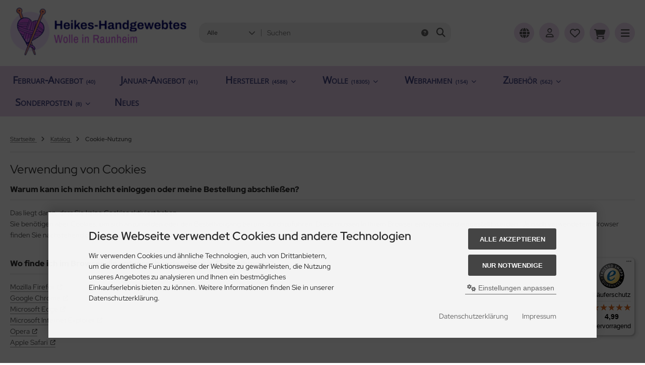

--- FILE ---
content_type: text/html; charset=utf-8
request_url: https://heikes-handgewebtes.de/shop/cookie_usage.php
body_size: 13728
content:
<!DOCTYPE html>
<html lang="de">
<head>
<meta charset="utf-8" />
<meta name="viewport" content="width=device-width, initial-scale=1.0, user-scalable=yes" />
<title>Cookie-Nutzung</title>
<meta name="keywords" content="Heike, Heikes Handgewebtes, Raunheim, Wolle, Garn, Stricken, Handstrickgarne, Lang Yarns, Weben, häkeln" />
<meta name="description" content="Heikes Handgewebtes, Raunheim, Wollhandel,Wolle" />
<meta name="robots" content="noindex, nofollow, noodp" />
<meta name="author" content="Heike Galemann" />
<meta name="revisit-after" content="5 days" />
<link rel="icon" type="image/png" sizes="16x16" href="https://heikes-handgewebtes.de/shop/templates/tpl_modified_nova/favicons/favicon-16x16.png" />
<link rel="icon" type="image/png" sizes="32x32" href="https://heikes-handgewebtes.de/shop/templates/tpl_modified_nova/favicons/favicon-32x32.png" />
<link rel="icon" type="image/png" sizes="96x96" href="https://heikes-handgewebtes.de/shop/templates/tpl_modified_nova/favicons/favicon-96x96.png" />
<link rel="icon" type="image/png" sizes="256x256" href="https://heikes-handgewebtes.de/shop/templates/tpl_modified_nova/favicons/favicon-256x256.png" />
<link rel="shortcut icon" href="https://heikes-handgewebtes.de/shop/templates/tpl_modified_nova/favicons/favicon.ico" />
<link rel="apple-touch-icon" href="https://heikes-handgewebtes.de/shop/templates/tpl_modified_nova/favicons/apple-touch-icon.png" />
<!--
=========================================================
modified eCommerce Shopsoftware (c) 2009-2013 [www.modified-shop.org]
=========================================================

modified eCommerce Shopsoftware offers you highly scalable E-Commerce-Solutions and Services.
The Shopsoftware is redistributable under the GNU General Public License (Version 2) [http://www.gnu.org/licenses/gpl-2.0.html].
based on: E-Commerce Engine Copyright (c) 2006 xt:Commerce, created by Mario Zanier & Guido Winger and licensed under GNU/GPL.
Information and contribution at http://www.xt-commerce.com

=========================================================
Please visit our website: www.modified-shop.org
=========================================================
-->
<meta name="generator" content="(c) by modified eCommerce Shopsoftware 136 https://www.modified-shop.org" />
<link rel="stylesheet" href="https://heikes-handgewebtes.de/shop/templates/tpl_modified_nova/css/themes/heikes.css?v=1724084804" type="text/css" media="screen" />
<link rel="stylesheet" href="https://heikes-handgewebtes.de/shop/templates/tpl_modified_nova/stylesheet.css?v=1724750555" type="text/css" media="screen" />
  <script>
    var DIR_WS_BASE = "https://heikes-handgewebtes.de/shop/";
    var DIR_WS_CATALOG = "/shop/";
    var SetSecCookie = "1";
  </script>
</head>
<body>




<div class="layout_wrap theme_heikes">

   
    <div class="layout_header">
      <div class="layout_header_inner">
        <div class="flex_header_row">

          <div class="col_logo"><a href="https://heikes-handgewebtes.de/shop/" title="Startseite &bull; Heikes Handgewebtes"><img src="https://heikes-handgewebtes.de/shop/templates/tpl_modified_nova/img/logo_head.png" alt="Heikes Handgewebtes" /></a></div>
          <div class="col_filler"></div>
    
                      <div class="col_search">
              <div id="search_short">
                <div id="toggle_search" title="Suchen"><i class="fa-solid fa-magnifying-glass"></i></div>
              </div>
              <div class="toggle_search"><div id="search">

<form id="quick_find" action="https://heikes-handgewebtes.de/shop/advanced_search_result.php" method="get" class="box-search">
<div class="search_inner search_cat_mode">
  <div class="search_cat"><select name="categories_id" aria-label="Alle Kategorien" id="cat_search"><option value="" selected="selected">Alle</option><option value="1815">Februar-Angebot</option><option value="1807">Januar-Angebot</option><option value="1782">Hersteller</option><option value="1780">Zubehör</option><option value="1781">Wolle</option><option value="1785">Webrahmen</option><option value="1783">Zubehör</option><option value="1787">Sonderposten</option></select><input type="hidden" name="inc_subcat" value="1" /></div>  <div class="search_input"><input type="text" name="keywords" placeholder="Suchen" id="inputString" maxlength="30" autocomplete="off" /></div>
  <div class="search_button"><span class="cssButton cssButtonColor3"><span class="cssButtonIcon"><i class="fa-solid fa-magnifying-glass"></i></span><button type="submit" class="cssButtonText" title="Suchen" id="inputStringSubmit"></button></span></div>
  <div class="search_closer" id="search_closer"><i class="fa-solid fa-xmark"></i></div>
      <div class="search_help">
      <a rel="nofollow" href="https://heikes-handgewebtes.de/shop/popup_search_help.php" class="iframe" title="Information"><i class="fa-solid fa-circle-question"></i></a>
    </div>
  </div>
</form>
<div class="suggestionsBox" id="suggestions" style="display:none;">
  <div class="suggestionList" id="autoSuggestionsList">&nbsp;</div>
</div></div></div>
            </div>
              
                      <div class="col_settings">
              <div id="settings_short">
                <div id="toggle_settings" title="Einstellungen"><i class="fa-solid fa-globe"></i></div>
              </div>
              <div class="toggle_settings">
                <div class="toggle_closer"><i class="fa-solid fa-xmark"></i></div>
                <div class="toggle_headline">
                  Einstellungen    
                </div>
                  
  
  <div class="settingsbox">
    <div class="field_item_1">
      <span class="field_text">Versandland</span><form id="countries" action="https://heikes-handgewebtes.de/shop/cookie_usage.php?action=shipping_country" method="post"><select name="country" aria-label="countries" autocomplete="off" onchange="this.form.submit()"><option value="21">Belgium</option><option value="33">Bulgaria</option><option value="38">Canada</option><option value="53">Croatia</option><option value="56">Czech Republic</option><option value="57">Dänemark</option><option value="81" selected="selected">Deutschland</option><option value="67">Estonia</option><option value="72">Finland</option><option value="73">France</option><option value="84">Greece</option><option value="97">Hungary</option><option value="98">Iceland</option><option value="103">Ireland</option><option value="105">Italy</option><option value="113">Korea, Republic of</option><option value="242">Kosovo</option><option value="117">Latvia</option><option value="123">Lithuania</option><option value="124">Luxembourg</option><option value="132">Malta</option><option value="141">Monaco</option><option value="150">Niederlande</option><option value="160">Norway</option><option value="14">Österreich</option><option value="170">Poland</option><option value="171">Portugal</option><option value="175">Romania</option><option value="204">Schweiz</option><option value="189">Slovakia (Slovak Republic)</option><option value="190">Slovenia</option><option value="193">South Africa</option><option value="195">Spain</option><option value="203">Sweden</option><option value="220">Ukraine</option><option value="222">United Kingdom</option><option value="223">United States</option></select></form>
    </div>
  </div>
                                              </div>
            </div>
          
                      <div class="col_account">
              <div id="account_short" style="cursor:pointer">
                                  <a title="Anmelden" id="toggle_account" href="https://heikes-handgewebtes.de/shop/login.php"><i class="fa-regular fa-user"></i></a>
                              </div>
              <div class="toggle_account">
                



<div class="toggle_closer"><i class="fa-solid fa-xmark"></i></div>

      <div class="toggle_headline">
      Willkommen zur&uuml;ck!    
    </div>

    <form id="loginbox" action="https://heikes-handgewebtes.de/shop/login.php?action=process" method="post" class="box-login">
      <div class="field_item_1">
        <label><span class="field_text">E-Mail-Adresse</span><input type="email" name="email_address" maxlength="50" /><span class="inputRequirement"><i class="fa-solid fa-asterisk"></i></span></label>
      </div>

      <div class="field_item_1">
        <label>
          <span class="field_text">Passwort</span><input type="password" name="password" maxlength="60" /><span class="inputRequirement"><i class="fa-solid fa-asterisk"></i></span>
          <span class="field_eye"><i class="fa-solid fa-eye" data-name="password"></i></span>
        </label>
      </div>

      <div class="toggle_action_1"><span class="cssButton cssButtonColor1"><span class="cssButtonIcon"><i class="fa-solid fa-right-to-bracket"></i></span><span class="cssButtonText" >Anmelden</span><button type="submit" class="cssButtonText" title="Anmelden">Anmelden</button></span></div>
    </form>

    <ul class="arrownav">
      <li>
        <a href="https://heikes-handgewebtes.de/shop/create_account.php" title="Kundenkonto erstellen">
          <span class="icon"><i class="fa-solid fa-user-shield"></i></span><span class="title">Kundenkonto erstellen</span>
        </a>
      </li>
              <li>
          <a href="https://heikes-handgewebtes.de/shop/create_guest_account.php" title="Gastkonto erstellen">
            <span class="icon"><i class="fa-solid fa-user"></i></span><span class="title">Gastkonto erstellen</span>
          </a>
        </li>
            <li>
        <a href="https://heikes-handgewebtes.de/shop/password_double_opt.php" title="Passwort vergessen?">
          <span class="icon"><i class="fa-solid fa-key"></i></span><span class="title">Passwort vergessen?</span>
        </a>
      </li>
    </ul>
                    
  
  <div class="infomessage small mt_20">Kundengruppe:  <strong>Gast</strong></div>
              </div>
            </div>
              
          <div class="col_wishlist">


<div id="wishlist_short">
      <a title="Merkzettel" id="toggle_wishlist" href="https://heikes-handgewebtes.de/shop/wishlist.php">
      <i class="fa-regular fa-heart"></i>
          </a>
  </div>


<div class="toggle_wishlist">
  <div class="toggle_closer"><i class="fa-solid fa-xmark"></i></div>
        
      <div class="infomessage">Ihr Merkzettel ist leer.</div>
  
      <div class="toggle_action_1">
        <a href="https://heikes-handgewebtes.de/shop/wishlist.php" title="Merkzettel anzeigen">
          <span class="cssButton cssButtonColor2" title="Merkzettel anzeigen">
            <span class="cssButtonText">Merkzettel anzeigen</span>
            <span class="cssButtonIcon"><i class="fa-solid fa-right-long"></i></span>
          </span>
        </a>
      </div>
  
      </div></div>          <div class="col_cart">

<div id="cart_short">
      <a title="Warenkorb" id="toggle_cart" href="https://heikes-handgewebtes.de/shop/shopping_cart.php">
      <i class="fa-solid fa-cart-shopping"></i>
          </a>
  </div>

<div class="toggle_cart">

  <div class="toggle_closer"><i class="fa-solid fa-xmark"></i></div>
    
      
      <div class="infomessage">Ihr Warenkorb ist leer.</div>
  
                      
      <div class="toggle_action_1">
        <a href="https://heikes-handgewebtes.de/shop/shopping_cart.php" title="Warenkorb anzeigen">
          <span class="cssButton cssButtonColor1" title="Warenkorb anzeigen">
            <span class="cssButtonText">Warenkorb anzeigen</span>
            <span class="cssButtonIcon"><i class="fa-solid fa-right-long"></i></span>
          </span>
        </a>
      </div>
  
      
      <div class="addaquickie mt_50">
      <div class="toggle_headline">
        Schnellkauf    
      </div>
      <p class="font_midi my_5">Bitte geben Sie eine Artikelnummer ein.</p>
      <form id="quick_add" action="https://heikes-handgewebtes.de/shop/cookie_usage.php?action=add_a_quickie" method="post">
        <div class="field_item_row">
          <div class="field_item_4">
            <label for="input_quick_add"><input aria-label="Artikelnummer ..." placeholder="Artikelnummer ..." type="text" name="quickie" class="addquickie_input" id="input_quick_add" /></label>
          </div>
          <div class="field_item_7"><span class="cssButton cssButtonColor2"><span class="cssButtonIcon"><i class="fa-solid fa-cart-shopping"></i></span><button type="submit" class="cssButtonText" title="In den Korb legen"></button></span></div>
        </div>
      </form>
    </div>
    
</div>
</div>
          <div class="col_menu">
            <div id="menu_short">
              <div id="#mobile_menu" title="Men&uuml;"><span><i class="fa-solid fa-bars"></i></span></div>
            </div>
          </div>        
          
        </div>
      </div>
      <div class="toggle_overlay"></div>
    </div>

    <div class="layout_categories">
      <div class="layout_categories_inner">
        <ul class="menu_items case_1">
            
  
  	<li class="level1"><a href="https://heikes-handgewebtes.de/shop/februar-angebot:::1815.html" title="Februar-Angebot">Februar-Angebot<span class="counts">(40)</span></a></li>
	<li class="level1"><a href="https://heikes-handgewebtes.de/shop/januar-angebot:::1807.html" title="Januar-Angebot">Januar-Angebot<span class="counts">(41)</span></a></li>
	<li class="level1 has_sub_cats"><a href="https://heikes-handgewebtes.de/shop/hersteller:::1782.html" title="Hersteller">Hersteller<span class="sub_cats_arrow"></span><span class="counts">(4588)</span></a>
<div class="mega_menu"><ul class="cf">	<li class="overview level2"><a href="https://heikes-handgewebtes.de/shop/hersteller:::1782.html" title="Hersteller"><i class="fa-solid fa-circle-chevron-right"></i>Alles anzeigen aus  Hersteller<span class="counts">(4588)</span></a></li>
		<li class="level2 has_sub_cats"><a href="https://heikes-handgewebtes.de/shop/hersteller/adriafil:::1782_1799.html" title="Adriafil">Adriafil<span class="counts">(751)</span></a></li>
		<li class="level2 has_sub_cats"><a href="https://heikes-handgewebtes.de/shop/hersteller/ferner:::1782_1798.html" title="Ferner">Ferner<span class="counts">(238)</span></a></li>
		<li class="level2 has_sub_cats"><a href="https://heikes-handgewebtes.de/shop/hersteller/katia:::1782_1797.html" title="Katia">Katia<span class="counts">(320)</span></a></li>
		<li class="level2 has_sub_cats"><a href="https://heikes-handgewebtes.de/shop/hersteller/lang-yarns:::1782_1794.html" title="Lang Yarns">Lang Yarns<span class="counts">(1666)</span></a></li>
		<li class="level2 has_sub_cats"><a href="https://heikes-handgewebtes.de/shop/hersteller/opal:::1782_1819.html" title="Opal">Opal<span class="counts">(3)</span></a></li>
		<li class="level2 has_sub_cats"><a href="https://heikes-handgewebtes.de/shop/hersteller/pro-lana:::1782_1818.html" title="Pro Lana">Pro Lana<span class="counts">(14)</span></a></li>
		<li class="level2 has_sub_cats"><a href="https://heikes-handgewebtes.de/shop/hersteller/schoppel:::1782_1796.html" title="Schoppel">Schoppel<span class="counts">(1337)</span></a></li>
		<li class="level2 has_sub_cats"><a href="https://heikes-handgewebtes.de/shop/hersteller/wooladdicts:::1782_1795.html" title="WOOLADDICTS">WOOLADDICTS<span class="counts">(259)</span></a></li>
</ul></div>
	</li>
	<li class="level1 has_sub_cats"><a href="https://heikes-handgewebtes.de/shop/wolle:::1781.html" title="Wolle">Wolle<span class="sub_cats_arrow"></span><span class="counts">(18305)</span></a>
<div class="mega_menu"><ul class="cf">	<li class="overview level2"><a href="https://heikes-handgewebtes.de/shop/wolle:::1781.html" title="Wolle"><i class="fa-solid fa-circle-chevron-right"></i>Alles anzeigen aus  Wolle<span class="counts">(18305)</span></a></li>
		<li class="level2 has_sub_cats"><a href="https://heikes-handgewebtes.de/shop/wolle/artikelname:::1781_1788.html" title="Artikelname">Artikelname<span class="counts">(4417)</span></a></li>
		<li class="level2 has_sub_cats"><a href="https://heikes-handgewebtes.de/shop/wolle/farbton:::1781_1800.html" title="Farbton">Farbton<span class="counts">(5004)</span></a></li>
		<li class="level2"><a href="https://heikes-handgewebtes.de/shop/wolle/komplettsets:::1781_1820.html" title="Komplettsets">Komplettsets<span class="counts">(1)</span></a></li>
		<li class="level2 has_sub_cats"><a href="https://heikes-handgewebtes.de/shop/wolle/lauflaenge:::1781_1789.html" title="Lauflaenge">Lauflaenge<span class="counts">(3991)</span></a></li>
		<li class="level2 has_sub_cats"><a href="https://heikes-handgewebtes.de/shop/wolle/nadelstaerke:::1781_1790.html" title="Nadelstaerke">Nadelstaerke<span class="counts">(4859)</span></a></li>
		<li class="level2"><a href="https://heikes-handgewebtes.de/shop/wolle/wollstraenge-zum-faerben:::1781_1810.html" title="Wollstr&auml;nge zum F&auml;rben">Wollstränge zum Färben<span class="counts">(33)</span></a></li>
</ul></div>
	</li>
	<li class="level1 has_sub_cats"><a href="https://heikes-handgewebtes.de/shop/webrahmen:::1785.html" title="Webrahmen">Webrahmen<span class="sub_cats_arrow"></span><span class="counts">(154)</span></a>
<div class="mega_menu"><ul class="cf">	<li class="overview level2"><a href="https://heikes-handgewebtes.de/shop/webrahmen:::1785.html" title="Webrahmen"><i class="fa-solid fa-circle-chevron-right"></i>Alles anzeigen aus  Webrahmen<span class="counts">(154)</span></a></li>
		<li class="level2"><a href="https://heikes-handgewebtes.de/shop/webrahmen/kettgarn:::1785_1801.html" title="Kettgarn">Kettgarn<span class="counts">(50)</span></a></li>
		<li class="level2"><a href="https://heikes-handgewebtes.de/shop/webrahmen/rund-webrahmen:::1785_1825.html" title="Rund-Webrahmen">Rund-Webrahmen<span class="counts">(2)</span></a></li>
		<li class="level2"><a href="https://heikes-handgewebtes.de/shop/webrahmen/schiffchen-webnadeln-zubehoer:::1785_1811.html" title="Schiffchen/Webnadeln/Zubeh&ouml;r">Schiffchen/Webnadeln/Zubehör<span class="counts">(18)</span></a></li>
		<li class="level2 has_sub_cats"><a href="https://heikes-handgewebtes.de/shop/webrahmen/starterset:::1785_2536.html" title="Starterset">Starterset<span class="counts">(6)</span></a></li>
		<li class="level2"><a href="https://heikes-handgewebtes.de/shop/webrahmen/tischwebrahmen:::1785_1802.html" title="Tischwebrahmen">Tischwebrahmen<span class="counts">(13)</span></a></li>
		<li class="level2"><a href="https://heikes-handgewebtes.de/shop/webrahmen/webblatt-gatterkamm:::1785_1812.html" title="Webblatt / Gatterkamm">Webblatt / Gatterkamm<span class="counts">(41)</span></a></li>
		<li class="level2"><a href="https://heikes-handgewebtes.de/shop/webrahmen/webrahmen-allgaeuer-schulwebrahmen:::1785_1813.html" title="Webrahmen Allg&auml;uer (Schulwebrahmen)">Webrahmen Allgäuer (Schulwebrahmen)<span class="counts">(10)</span></a></li>
</ul></div>
	</li>
	<li class="level1 has_sub_cats"><a href="https://heikes-handgewebtes.de/shop/zubehoer:::1783.html" title="Zubeh&ouml;r">Zubehör<span class="sub_cats_arrow"></span><span class="counts">(562)</span></a>
<div class="mega_menu"><ul class="cf">	<li class="overview level2"><a href="https://heikes-handgewebtes.de/shop/zubehoer:::1783.html" title="Zubeh&ouml;r"><i class="fa-solid fa-circle-chevron-right"></i>Alles anzeigen aus  Zubehör<span class="counts">(562)</span></a></li>
		<li class="level2 has_sub_cats"><a href="https://heikes-handgewebtes.de/shop/zubehoer/glasperlen-geschliffen:::1783_1817.html" title="Glasperlen geschliffen">Glasperlen geschliffen<span class="counts">(39)</span></a></li>
		<li class="level2"><a href="https://heikes-handgewebtes.de/shop/zubehoer/knoepfe:::1783_1826.html" title="Kn&ouml;pfe">Knöpfe<span class="counts">(3)</span></a></li>
		<li class="level2 has_sub_cats"><a href="https://heikes-handgewebtes.de/shop/zubehoer/strick-und-haekelnadeln:::1783_1792.html" title="Strick- und H&auml;kelnadeln">Strick- und Häkelnadeln<span class="counts">(426)</span></a></li>
		<li class="level2"><a href="https://heikes-handgewebtes.de/shop/zubehoer/strickliesel:::1783_2547.html" title="Strickliesel">Strickliesel<span class="counts">(1)</span></a></li>
		<li class="level2 has_sub_cats"><a href="https://heikes-handgewebtes.de/shop/zubehoer/zeitschriften:::1783_1793.html" title="Zeitschriften">Zeitschriften<span class="counts">(93)</span></a></li>
</ul></div>
	</li>
	<li class="level1 has_sub_cats"><a href="https://heikes-handgewebtes.de/shop/sonderposten:::1787.html" title="Sonderposten">Sonderposten<span class="sub_cats_arrow"></span><span class="counts">(8)</span></a>
<div class="mega_menu"><ul class="cf">	<li class="overview level2"><a href="https://heikes-handgewebtes.de/shop/sonderposten:::1787.html" title="Sonderposten"><i class="fa-solid fa-circle-chevron-right"></i>Alles anzeigen aus  Sonderposten<span class="counts">(8)</span></a></li>
		<li class="level2"><a href="https://heikes-handgewebtes.de/shop/sonderposten/astrakan-angebote:::1787_1822.html" title="Astrakan - Angebote">Astrakan - Angebote<span class="counts">(2)</span></a></li>
		<li class="level2"><a href="https://heikes-handgewebtes.de/shop/sonderposten/giulia-lang-yarns:::1787_1823.html" title="Giulia - Lang Yarns">Giulia - Lang Yarns<span class="counts">(5)</span></a></li>
		<li class="level2"><a href="https://heikes-handgewebtes.de/shop/sonderposten/style:::1787_1821.html" title="Style">Style<span class="counts">(1)</span></a></li>
</ul></div>
	</li>

                                          <li class="level1"><a title="Neues" href="https://heikes-handgewebtes.de/shop/products_new.php">Neues</a></li>
                  </ul>
      </div>
    </div>

  
  
    <div class="layout_content dm_cookieusage">
      <div class="content_small">

                              <div class="breadcrumb">  <span itemscope itemtype="http://schema.org/BreadcrumbList">
          <span itemprop="itemListElement" itemscope itemtype="http://schema.org/ListItem">
                  <a itemprop="item" href="https://heikes-handgewebtes.de/shop/../">
            <span class="limit" itemprop="name">Startseite</span>
          </a>
                <meta itemprop="position" content="1" />
      </span>
              <i class="fa-solid fa-angle-right"></i>
                <span itemprop="itemListElement" itemscope itemtype="http://schema.org/ListItem">
                  <a itemprop="item" href="https://heikes-handgewebtes.de/shop/">
            <span class="limit" itemprop="name">Katalog</span>
          </a>
                <meta itemprop="position" content="2" />
      </span>
              <i class="fa-solid fa-angle-right"></i>
                <span itemprop="itemListElement" itemscope itemtype="http://schema.org/ListItem">
                  <meta itemprop="item" content="https://heikes-handgewebtes.de/shop/cookie_usage.php" />
          <span class="limit current" itemprop="name">Cookie-Nutzung</span>
                <meta itemprop="position" content="3" />
      </span>
            </span>
</div>
                  
        


<h1>Verwendung von Cookies</h1>
<div class="content_site cf">

  <div class="subline">Warum kann ich mich nicht einloggen oder meine Bestellung abschlie&szlig;en?</div>
  <p>Das liegt daran, dass Sie keine Cookies aktiviert haben.<br />Sie ben&ouml;tigen aber Cookies, um sich anzumelden oder den Bestellvorgang bei uns durchzuf&uuml;hren. Diese m&uuml;ssen in Ihrem Browser entsprechend eingestellt werden. Je nach verwendetem Browser finden Sie nachstehend die entsprechende Anleitung dazu.</p>
  <br />

  <div class="subline">Wo finde ich im Browser die entsprechenden Cookie Einstellungen?</div>
  <p class="external_links"><a target="_blank" rel="nofollow noopener" href="https://support.mozilla.org/de/kb/cookies-erlauben-und-ablehnen">Mozilla Firefox</a><br /><a target="_blank" rel="nofollow noopener" href="https://support.google.com/accounts/answer/61416?hl=de">Google Chrome</a><br /><a target="_blank" rel="nofollow noopener" href="https://support.microsoft.com/de-de/help/4468242/microsoft-edge-browsing-data-and-privacy-microsoft-privacy">Microsoft Edge</a><br /><a target="_blank" rel="nofollow noopener" href="https://support.microsoft.com/de-de/help/17442/windows-internet-explorer-delete-manage-cookies">Microsoft Internet Explorer</a><br /><a target="_blank" rel="nofollow noopener" href="https://help.opera.com/de/latest/web-preferences/#cookies">Opera</a><br /><a target="_blank" rel="nofollow noopener" href="https://support.apple.com/de-de/guide/safari/sfri11471/mac">Apple Safari</a></p>
  <br />

  <div class="subline">Warum wird ein Cookie ben&ouml;tigt?</div>
  <p>Durch den Einsatz von Cookies wird die Sicherheit verbessert und Ihre Privatsph&auml;re besser gesch&uuml;tzt.<br />Im Cookie sind keine pers&ouml;nlichen Daten enthalten.</p>

</div>

<div class="button_row">
  <div class="br_right">
    <div class="br_btn_1"><a href="https://heikes-handgewebtes.de/shop/"><span class="cssButton cssButtonColor2" title="Weiter"><span class="cssButtonText" >Weiter</span><span class="cssButtonIcon"><i class="fa-solid fa-arrow-right-long"></i></span></span></a></div>
  </div>
</div>
<!--
                                        -->
      </div>
    </div>

  
  
      <div class="layout_subfooter">
      <div class="content_small">
        


<div class="sf_newsletter_heading">Abonnieren Sie unseren Newsletter</div>
<div class="sf_newsletter_text">
  Kostenlose exklusive Angebote und Neuheiten per E-Mail
</div>
<div class="sf_newsletter_form">
  <form id="sign_in" action="https://heikes-handgewebtes.de/shop/newsletter.php" method="post">
    <div class="sf_newsletter_form_inner">
      <span class="sf_newsletter_input">
        <label for="input_sign_in">
          <input aria-label="Ihre E-Mail-Adresse ..." placeholder="Ihre E-Mail-Adresse ..." type="email" name="email" id="input_sign_in" maxlength="50" autocomplete="off" />
        </label>
      </span>
      <span class="sf_newsletter_button"><span class="cssButton cssButtonColor1"><span class="cssButtonIcon"><i class="fa-regular fa-circle-right"></i></span><button type="submit" class="cssButtonText" title="Anmelden"></button></span></span>
    </div>
  </form>
</div>
<div class="sf_newsletter_disclaim">
  Der Newsletter ist kostenlos und kann jederzeit wieder abbestellt werden.
</div>
      </div>
    </div>
  
  <div class="layout_footer">
    <div class="content_big">
      <div class="footer_row">
        <div class="footer_item">
          <div class="content_box">
            <div class="content_box_header">Kontakt</div>
            <div class="content_box_text">Heikes-Handgewebtes<br />Heike Galemann<br />Eichenweg 6<br />65479 Raunheim<br /><br />Telefon: 06142 926386<br />Mail: Heike@Heikes-Handgewebtes.de</div>            
          </div>
        </div>
        <div class="footer_item">  
  
  <div class="content_box">
    <div class="content_box_header">Mehr &uuml;ber...</div>
    <ul class="content_box_list">
      
	<li class="level1"><a href="https://heikes-handgewebtes.de/shop/privatsphaere-und-datenschutz:_:2.html" title="Privatsphäre und Datenschutz"><span>Privatsphäre und Datenschutz</span></a></li>
	<li class="level1"><a href="https://heikes-handgewebtes.de/shop/allgemeine-geschaeftsbedingungen:_:3.html" title="Allgemeine Geschäftsbedingungen"><span>Allgemeine Geschäftsbedingungen</span></a></li>
	<li class="level1"><a href="https://heikes-handgewebtes.de/shop/widerrufsrecht:_:9.html" title="Widerrufsrecht"><span>Widerrufsrecht</span></a></li>
	<li class="level1"><a href="https://heikes-handgewebtes.de/shop/impressum:_:4.html" title="Impressum"><span>Impressum</span></a></li>
	<li class="level1"><a href="https://heikes-handgewebtes.de/shop/kontakt:_:7.html" title="Kontakt"><span>Kontakt</span></a></li>

    </ul>
  </div>
</div>        <div class="footer_item">  
  
  <div class="content_box">
    <div class="content_box_header">Informationen</div>
    <ul class="content_box_list">
              <li class="level1"><a href="javascript:;" trigger-cookie-consent-panel="">Cookie Einstellungen</a></li>
            
	<li class="level1"><a href="https://heikes-handgewebtes.de/shop/lieferung-und-versandkosten:_:1.html" title="Lieferung und Versandkosten"><span>Lieferung und Versandkosten</span></a></li>
	<li class="level1"><a href="https://heikes-handgewebtes.de/shop/zahlungsarten:_:10.html" title="Zahlungsarten"><span>Zahlungsarten</span></a></li>
	<li class="level1"><a href="https://heikes-handgewebtes.de/shop/lieferzeit:_:15.html" title="Lieferzeit"><span>Lieferzeit</span></a></li>
	<li class="level1"><a href="https://heikes-handgewebtes.de/shop/bewertung-trusted-shops:_:14.html" title="Bewertung Trusted Shops"><span>Bewertung Trusted Shops</span></a></li>
	<li class="level1"><a href="https://heikes-handgewebtes.de/shop/links:_:12.html" title="Links"><span>Links</span></a></li>
	<li class="level1"><a href="https://heikes-handgewebtes.de/shop/sitemap:_:8.html" title="Sitemap"><span>Sitemap</span></a></li>

    </ul>
  </div>
</div>        <div class="footer_item">

<div class="content_box">
  <div class="content_box_header">Zahlungsmethoden</div>
  <div class="content_box_payment cf">
    <span><img class="lazyload" data-src="https://heikes-handgewebtes.de/shop/templates/tpl_modified_nova/img/payment_icons/payment_icon_paypal.png" alt=""></span>
    <span><img class="lazyload" data-src="https://heikes-handgewebtes.de/shop/templates/tpl_modified_nova/img/payment_icons/payment_icon_mastercard.png" alt=""></span>
    <span><img class="lazyload" data-src="https://heikes-handgewebtes.de/shop/templates/tpl_modified_nova/img/payment_icons/payment_icon_visa.png" alt=""></span>
<!--	<span><img class="lazyload" data-src="https://heikes-handgewebtes.de/shop/templates/tpl_modified_nova/img/payment_icons/payment_icon_klarna.png" alt=""></span>				-->
    <span><img class="lazyload" data-src="https://heikes-handgewebtes.de/shop/templates/tpl_modified_nova/img/payment_icons/payment_icon_sepa.png" alt=""></span>
    <span><img class="lazyload" data-src="https://heikes-handgewebtes.de/shop/templates/tpl_modified_nova/img/payment_icons/payment_icon_moneyorder_german.png" alt=""></span>
    <span><img class="lazyload" data-src="https://heikes-handgewebtes.de/shop/templates/tpl_modified_nova/img/payment_icons/payment_icon_applepay.png" alt=""></span>
    <span><img class="lazyload" data-src="https://heikes-handgewebtes.de/shop/templates/tpl_modified_nova/img/payment_icons/payment_icon_googlepay.png" alt=""></span>
    <span><img class="lazyload" data-src="https://heikes-handgewebtes.de/shop/templates/tpl_modified_nova/img/payment_icons/payment_icon_invoice_german.png" alt=""></span>
    <span><img class="lazyload" data-src="https://heikes-handgewebtes.de/shop/templates/tpl_modified_nova/img/payment_icons/payment_icon_amex.png" alt=""></span>
<!--    <span><img class="lazyload" data-src="https://heikes-handgewebtes.de/shop/templates/tpl_modified_nova/img/payment_icons/payment_icon_nachnahme.png" alt=""></span>			-->
<!--    <span><img class="lazyload" data-src="https://heikes-handgewebtes.de/shop/templates/tpl_modified_nova/img/payment_icons/payment_icon_easycredit.png" alt=""></span>			-->
<!--    <span><img class="lazyload" data-src="https://heikes-handgewebtes.de/shop/templates/tpl_modified_nova/img/payment_icons/payment_icon_sofort.png" alt=""></span>				-->
<!--    <span><img class="lazyload" data-src="https://heikes-handgewebtes.de/shop/templates/tpl_modified_nova/img/payment_icons/payment_icon_cash_german.png" alt=""></span>	-->
    <span><img class="lazyload" data-src="https://heikes-handgewebtes.de/shop/templates/tpl_modified_nova/img/payment_icons/payment_icon_giropay.png" alt=""></span>
<!--    <span><img class="lazyload" data-src="https://heikes-handgewebtes.de/shop/templates/tpl_modified_nova/img/payment_icons/payment_icon_payone.png" alt=""></span>				-->
<!--    <span><img class="lazyload" data-src="https://heikes-handgewebtes.de/shop/templates/tpl_modified_nova/img/payment_icons/payment_icon_paypal_sofort.png" alt=""></span>		-->
  </div>

  <div class="content_box_header">Social Media</div>
  <div class="content_box_social">
    <a href="https://www.facebook.com/Heikes.Handgewebtes" target="_blank" rel="noopener" title="Facebook"><i class="fa-brands fa-facebook"></i></a>
    <a href="https://twitter.com/Heikes_Gewebtes" target="_blank" rel="noopener" title="Twitter"><i class="fa-brands fa-twitter"></i></a>
    <a href="https://www.instagram.com/heikes_handgewebtes/" target="_blank" rel="noopener" title="Instagram"><i class="fa-brands fa-instagram"></i></a>
    <a href="https://www.youtube.com/@heikes-handgewebtes-wollei8391/videos" target="_blank" rel="noopener" title="YouTube"><i class="fa-brands fa-youtube"></i></a>
    <a href="https://www.pinterest.de/Heikes_Handgew/" target="_blank" rel="noopener" title="Pinterest"><i class="fa-brands fa-pinterest"></i></a>    
  </div>

</div>
</div>      </div>
    </div>
  </div>
  
<div class="mhfuss">
<div class="mh_container_unten_inner">
<div class="mh_container_unten_footer_left">© 2026 Heikes-Handgewebtes<br>heikes-handgewebtes.de/shop/ - All rights reserved.</div>
<div class="mh_zwi_fuss"></div>
<div class="mh_container_unten_footer_right">
<a rel="nofollow noopener" target="_blank" href="https://ew-service.de">DESIGN + REALISATION<span class="mh_resp_none_470"></span> by eW-Service.de</a>
<br>
<a rel="nofollow noopener" href="https://www.modified-shop.org" target="_blank"><span style="color:#B0347E;">mod</span>ified eCommerce Shopsoftware &copy; 2009-2026</a>
</div>
</div>
</div>

            <div id="mobile_menu">
        <div id="menu_closer"><i class="fa-solid fa-xmark"></i></div>
        <ul class="mobile_menu">
            
  
  	<li class="level1"><a href="https://heikes-handgewebtes.de/shop/februar-angebot:::1815.html" title="Februar-Angebot">Februar-Angebot<span class="counts">(40)</span></a></li>
	<li class="level1"><a href="https://heikes-handgewebtes.de/shop/januar-angebot:::1807.html" title="Januar-Angebot">Januar-Angebot<span class="counts">(41)</span></a></li>
	<li class="level1 has_sub_cats"><a href="https://heikes-handgewebtes.de/shop/hersteller:::1782.html" title="Hersteller">Hersteller<span class="sub_cats_arrow"></span><span class="counts">(4588)</span></a>
<ul class="cf">	<li class="overview level2"><a href="https://heikes-handgewebtes.de/shop/hersteller:::1782.html" title="Hersteller"><i class="fa-solid fa-circle-chevron-right"></i>Alles anzeigen aus  Hersteller<span class="counts">(4588)</span></a></li>
		<li class="level2 has_sub_cats"><a href="https://heikes-handgewebtes.de/shop/hersteller/adriafil:::1782_1799.html" title="Adriafil">Adriafil<span class="counts">(751)</span></a></li>
		<li class="level2 has_sub_cats"><a href="https://heikes-handgewebtes.de/shop/hersteller/ferner:::1782_1798.html" title="Ferner">Ferner<span class="counts">(238)</span></a></li>
		<li class="level2 has_sub_cats"><a href="https://heikes-handgewebtes.de/shop/hersteller/katia:::1782_1797.html" title="Katia">Katia<span class="counts">(320)</span></a></li>
		<li class="level2 has_sub_cats"><a href="https://heikes-handgewebtes.de/shop/hersteller/lang-yarns:::1782_1794.html" title="Lang Yarns">Lang Yarns<span class="counts">(1666)</span></a></li>
		<li class="level2 has_sub_cats"><a href="https://heikes-handgewebtes.de/shop/hersteller/opal:::1782_1819.html" title="Opal">Opal<span class="counts">(3)</span></a></li>
		<li class="level2 has_sub_cats"><a href="https://heikes-handgewebtes.de/shop/hersteller/pro-lana:::1782_1818.html" title="Pro Lana">Pro Lana<span class="counts">(14)</span></a></li>
		<li class="level2 has_sub_cats"><a href="https://heikes-handgewebtes.de/shop/hersteller/schoppel:::1782_1796.html" title="Schoppel">Schoppel<span class="counts">(1337)</span></a></li>
		<li class="level2 has_sub_cats"><a href="https://heikes-handgewebtes.de/shop/hersteller/wooladdicts:::1782_1795.html" title="WOOLADDICTS">WOOLADDICTS<span class="counts">(259)</span></a></li>
</ul>
	</li>
	<li class="level1 has_sub_cats"><a href="https://heikes-handgewebtes.de/shop/wolle:::1781.html" title="Wolle">Wolle<span class="sub_cats_arrow"></span><span class="counts">(18305)</span></a>
<ul class="cf">	<li class="overview level2"><a href="https://heikes-handgewebtes.de/shop/wolle:::1781.html" title="Wolle"><i class="fa-solid fa-circle-chevron-right"></i>Alles anzeigen aus  Wolle<span class="counts">(18305)</span></a></li>
		<li class="level2 has_sub_cats"><a href="https://heikes-handgewebtes.de/shop/wolle/artikelname:::1781_1788.html" title="Artikelname">Artikelname<span class="counts">(4417)</span></a></li>
		<li class="level2 has_sub_cats"><a href="https://heikes-handgewebtes.de/shop/wolle/farbton:::1781_1800.html" title="Farbton">Farbton<span class="counts">(5004)</span></a></li>
		<li class="level2"><a href="https://heikes-handgewebtes.de/shop/wolle/komplettsets:::1781_1820.html" title="Komplettsets">Komplettsets<span class="counts">(1)</span></a></li>
		<li class="level2 has_sub_cats"><a href="https://heikes-handgewebtes.de/shop/wolle/lauflaenge:::1781_1789.html" title="Lauflaenge">Lauflaenge<span class="counts">(3991)</span></a></li>
		<li class="level2 has_sub_cats"><a href="https://heikes-handgewebtes.de/shop/wolle/nadelstaerke:::1781_1790.html" title="Nadelstaerke">Nadelstaerke<span class="counts">(4859)</span></a></li>
		<li class="level2"><a href="https://heikes-handgewebtes.de/shop/wolle/wollstraenge-zum-faerben:::1781_1810.html" title="Wollstr&auml;nge zum F&auml;rben">Wollstränge zum Färben<span class="counts">(33)</span></a></li>
</ul>
	</li>
	<li class="level1 has_sub_cats"><a href="https://heikes-handgewebtes.de/shop/webrahmen:::1785.html" title="Webrahmen">Webrahmen<span class="sub_cats_arrow"></span><span class="counts">(154)</span></a>
<ul class="cf">	<li class="overview level2"><a href="https://heikes-handgewebtes.de/shop/webrahmen:::1785.html" title="Webrahmen"><i class="fa-solid fa-circle-chevron-right"></i>Alles anzeigen aus  Webrahmen<span class="counts">(154)</span></a></li>
		<li class="level2"><a href="https://heikes-handgewebtes.de/shop/webrahmen/kettgarn:::1785_1801.html" title="Kettgarn">Kettgarn<span class="counts">(50)</span></a></li>
		<li class="level2"><a href="https://heikes-handgewebtes.de/shop/webrahmen/rund-webrahmen:::1785_1825.html" title="Rund-Webrahmen">Rund-Webrahmen<span class="counts">(2)</span></a></li>
		<li class="level2"><a href="https://heikes-handgewebtes.de/shop/webrahmen/schiffchen-webnadeln-zubehoer:::1785_1811.html" title="Schiffchen/Webnadeln/Zubeh&ouml;r">Schiffchen/Webnadeln/Zubehör<span class="counts">(18)</span></a></li>
		<li class="level2 has_sub_cats"><a href="https://heikes-handgewebtes.de/shop/webrahmen/starterset:::1785_2536.html" title="Starterset">Starterset<span class="counts">(6)</span></a></li>
		<li class="level2"><a href="https://heikes-handgewebtes.de/shop/webrahmen/tischwebrahmen:::1785_1802.html" title="Tischwebrahmen">Tischwebrahmen<span class="counts">(13)</span></a></li>
		<li class="level2"><a href="https://heikes-handgewebtes.de/shop/webrahmen/webblatt-gatterkamm:::1785_1812.html" title="Webblatt / Gatterkamm">Webblatt / Gatterkamm<span class="counts">(41)</span></a></li>
		<li class="level2"><a href="https://heikes-handgewebtes.de/shop/webrahmen/webrahmen-allgaeuer-schulwebrahmen:::1785_1813.html" title="Webrahmen Allg&auml;uer (Schulwebrahmen)">Webrahmen Allgäuer (Schulwebrahmen)<span class="counts">(10)</span></a></li>
</ul>
	</li>
	<li class="level1 has_sub_cats"><a href="https://heikes-handgewebtes.de/shop/zubehoer:::1783.html" title="Zubeh&ouml;r">Zubehör<span class="sub_cats_arrow"></span><span class="counts">(562)</span></a>
<ul class="cf">	<li class="overview level2"><a href="https://heikes-handgewebtes.de/shop/zubehoer:::1783.html" title="Zubeh&ouml;r"><i class="fa-solid fa-circle-chevron-right"></i>Alles anzeigen aus  Zubehör<span class="counts">(562)</span></a></li>
		<li class="level2 has_sub_cats"><a href="https://heikes-handgewebtes.de/shop/zubehoer/glasperlen-geschliffen:::1783_1817.html" title="Glasperlen geschliffen">Glasperlen geschliffen<span class="counts">(39)</span></a></li>
		<li class="level2"><a href="https://heikes-handgewebtes.de/shop/zubehoer/knoepfe:::1783_1826.html" title="Kn&ouml;pfe">Knöpfe<span class="counts">(3)</span></a></li>
		<li class="level2 has_sub_cats"><a href="https://heikes-handgewebtes.de/shop/zubehoer/strick-und-haekelnadeln:::1783_1792.html" title="Strick- und H&auml;kelnadeln">Strick- und Häkelnadeln<span class="counts">(426)</span></a></li>
		<li class="level2"><a href="https://heikes-handgewebtes.de/shop/zubehoer/strickliesel:::1783_2547.html" title="Strickliesel">Strickliesel<span class="counts">(1)</span></a></li>
		<li class="level2 has_sub_cats"><a href="https://heikes-handgewebtes.de/shop/zubehoer/zeitschriften:::1783_1793.html" title="Zeitschriften">Zeitschriften<span class="counts">(93)</span></a></li>
</ul>
	</li>
	<li class="level1 has_sub_cats"><a href="https://heikes-handgewebtes.de/shop/sonderposten:::1787.html" title="Sonderposten">Sonderposten<span class="sub_cats_arrow"></span><span class="counts">(8)</span></a>
<ul class="cf">	<li class="overview level2"><a href="https://heikes-handgewebtes.de/shop/sonderposten:::1787.html" title="Sonderposten"><i class="fa-solid fa-circle-chevron-right"></i>Alles anzeigen aus  Sonderposten<span class="counts">(8)</span></a></li>
		<li class="level2"><a href="https://heikes-handgewebtes.de/shop/sonderposten/astrakan-angebote:::1787_1822.html" title="Astrakan - Angebote">Astrakan - Angebote<span class="counts">(2)</span></a></li>
		<li class="level2"><a href="https://heikes-handgewebtes.de/shop/sonderposten/giulia-lang-yarns:::1787_1823.html" title="Giulia - Lang Yarns">Giulia - Lang Yarns<span class="counts">(5)</span></a></li>
		<li class="level2"><a href="https://heikes-handgewebtes.de/shop/sonderposten/style:::1787_1821.html" title="Style">Style<span class="counts">(1)</span></a></li>
</ul>
	</li>


                                                        <li class="level1"><a title="Neues" href="https://heikes-handgewebtes.de/shop/products_new.php">Neues</a></li>
                              </ul>    
      </div>
      
</div>
<link rel="stylesheet" property="stylesheet" href="https://heikes-handgewebtes.de/shop/templates/tpl_modified_nova/css/jquery.colorbox.css?v=1724084782" type="text/css" media="screen" />
<link rel="stylesheet" property="stylesheet" href="https://heikes-handgewebtes.de/shop/templates/tpl_modified_nova/css/jquery.sumoselect.css?v=1724136357" type="text/css" media="screen" />
<link rel="stylesheet" property="stylesheet" href="https://heikes-handgewebtes.de/shop/templates/tpl_modified_nova/css/jquery.alertable.css?v=1724084782" type="text/css" media="screen" />
<link rel="stylesheet" property="stylesheet" href="https://heikes-handgewebtes.de/shop/templates/tpl_modified_nova/css/splide.css?v=1724084782" type="text/css" media="screen" />
<link rel="stylesheet" property="stylesheet" href="https://heikes-handgewebtes.de/shop/templates/tpl_modified_nova/css/jquery.slick.css?v=1724084782" type="text/css" media="screen" />
<link rel="stylesheet" property="stylesheet" href="https://heikes-handgewebtes.de/shop/templates/tpl_modified_nova/css/jquery.viewer.css?v=1724084782" type="text/css" media="screen" />
<link rel="stylesheet" property="stylesheet" href="https://heikes-handgewebtes.de/shop/templates/tpl_modified_nova/css/jquery.mmenulight.css?v=1724084782" type="text/css" media="screen" />
<link rel="stylesheet" property="stylesheet" href="https://heikes-handgewebtes.de/shop/templates/tpl_modified_nova/css/fontawesome-6-custom.css?v=1724084781" type="text/css" media="screen" />
<link rel="stylesheet" property="stylesheet" href="https://heikes-handgewebtes.de/shop/templates/tpl_modified_nova/css/cookieconsent.css?v=1724084781" type="text/css" media="screen" />

  <script src="https://heikes-handgewebtes.de/shop/templates/tpl_modified_nova/javascript/jquery.min.js"></script>
  <script src="https://heikes-handgewebtes.de/shop/templates/tpl_modified_nova/javascript/ews_001.min.js?v=1724489247"></script>
<script src="https://heikes-handgewebtes.de/shop/templates/tpl_modified_nova/javascript/jquery.scroll-entrance.js?v=1724084787"></script>
<script src="https://heikes-handgewebtes.de/shop/templates/tpl_modified_nova/javascript/jquery.mmenulight.js?v=1724084786"></script>
<script src="https://heikes-handgewebtes.de/shop/templates/tpl_modified_nova/javascript/jquery.colorbox.min.js?v=1724084786"></script>
<script src="https://heikes-handgewebtes.de/shop/templates/tpl_modified_nova/javascript/jquery.lazysizes.min.js?v=1724084786"></script>
<script src="https://heikes-handgewebtes.de/shop/templates/tpl_modified_nova/javascript/jquery.viewer.min.js?v=1724084787"></script>
<script src="https://heikes-handgewebtes.de/shop/templates/tpl_modified_nova/javascript/jquery.easyTabs.js?v=1724084786"></script>
<script src="https://heikes-handgewebtes.de/shop/templates/tpl_modified_nova/javascript/jquery.alertable.min.js?v=1724084786"></script>
<script src="https://heikes-handgewebtes.de/shop/templates/tpl_modified_nova/javascript/jquery.sumoselect.min.js?v=1724084787"></script>
<script src="https://heikes-handgewebtes.de/shop/templates/tpl_modified_nova/javascript/splide.min.js?v=1724084787"></script>
<script src="https://heikes-handgewebtes.de/shop/templates/tpl_modified_nova/javascript/jquery.slick.min.js?v=1724084787"></script>
<script>
  $(function(){
    jQuery.event.special.touchstart = {
      setup: function( _, ns, handle ) {
        this.addEventListener("touchstart", handle, { passive: ns.includes("noPreventDefault") });
      }
    };
    jQuery.event.special.touchmove = {
      setup: function( _, ns, handle ) {
        this.addEventListener("touchmove", handle, { passive: ns.includes("noPreventDefault") });
      }
    };
  });
</script><script>
    var session_id = 'kum2a6il5aa7c5nin7k45bec4n';
  $('body').on('keydown paste cut input focus', '#inputString', delay(function() {
    if ($(this).length == 0) {
      $('#suggestions').hide();
    } else {
      var post_params = $('#quick_find').serialize();
      
      $.ajax({
        dataType: "json",
        type: 'post',
        url: 'https://heikes-handgewebtes.de/shop/ajax.php?ext=get_autocomplete&MODsid='+session_id,
        data: post_params,
        cache: false,
        async: true,
        success: function(data) {
          if (data !== null && typeof data === 'object') {
            if (data.result !== null && data.result != undefined && data.result != '') {
              $('#autoSuggestionsList').html(decode_ajax(data.result));
              $('#suggestions').slideDown();
            } else {
              $('#suggestions').slideUp();
            }
          }
        }
      });    
    }
  }, 500));
  
  function delay(fn, ms) {
    let timer = 0;
    return function(args) {
      clearTimeout(timer);
      timer = setTimeout(fn.bind(this, args), ms || 0);
    }
  }

  function decode_ajax(encodedString) {
    var textArea = document.createElement('textarea');
    textArea.innerHTML = encodedString;
  
    return textArea.value;
  }

  $('body').on('click', function (e) {
    if ($(e.target).closest("#suggestions").length === 0) {
      ac_closing();
    }
  });
  		
	function ac_closing() {
		setTimeout("$('#suggestions').slideUp();", 100);
	}
  </script>  
<script>
  let colorBoxBreakpoint = 800;
  let lastBreakpoint = window.innerWidth;
  
  $(document).ready(function(){
    $(".cbimages").colorbox({rel:'cbimages', scalePhotos:true, maxWidth: "100%", maxHeight: "100%", fixed: true, close: '<i class="fa-solid fa-xmark"></i>', next: '<i class="fa-solid fa-angle-right"></i>', previous: '<i class="fa-solid fa-angle-left"></i>'});
    setColorBox(lastBreakpoint, true);    
  });

  $(window).resize(function() {
    setColorBox(window.innerWidth);
  });
  
  function setColorBox(globalWidth, initialise = false) {
    if (globalWidth <= colorBoxBreakpoint) {
      $(".iframe").colorbox.resize({width:"100%", height:"100%"});
      
      if (initialise === true || lastBreakpoint >= colorBoxBreakpoint) {
        lastBreakpoint = globalWidth;
        $(".iframe").colorbox({iframe:true, width:"100%", height:"100%", maxWidth: "100%", maxHeight: "100%", fixed: true, close: '<i class="fa-solid fa-xmark"></i>'});
        $(".inline").colorbox({inline:true, width:"100%", height:"100%", maxWidth: "100%", maxHeight: "100%", fixed: true, close: '<i class="fa-solid fa-xmark"></i>'});
        $("#print_order_layer").on('submit', function(event) {
          $.colorbox({iframe:true, width:"100%", height:"100%", maxWidth: "100%", maxHeight: "100%", close: '<i class="fa-solid fa-xmark"></i>', href:$(this).attr("action") + '&' + $(this).serialize()});
          return false;
        });
      }
    } else {
      $(".iframe").colorbox.resize({width: "780", height: "560"});
      
      if (initialise === true || lastBreakpoint <= colorBoxBreakpoint) {
        lastBreakpoint = globalWidth;
        $(".iframe").colorbox({iframe:true, width:"780", height:"560", maxWidth: "100%", maxHeight: "100%", fixed: true, close: '<i class="fa-solid fa-xmark"></i>'});
        $(".inline").colorbox({inline:true, width:"780", maxWidth: "100%", maxHeight: "100%", fixed: true, close: '<i class="fa-solid fa-xmark"></i>'});
        $("#print_order_layer").on('submit', function(event) {
          $.colorbox({iframe:true, width:"780", height:"560", maxWidth: "100%", maxHeight: "100%", close: '<i class="fa-solid fa-xmark"></i>', href:$(this).attr("action") + '&' + $(this).serialize()});
          return false;
        });
      }
    }
  }
  
  jQuery.extend(jQuery.colorbox.settings, {
    current: "Bild&nbsp;{current}&nbsp;von&nbsp;{total}",
    previous: "Zur&uuml;ck",
    next: "Vor",
    close: "Schlie&szlig;en",
    xhrError: "Dieser Inhalt konnte nicht geladen werden.",
    imgError: "Dieses Bild konnte nicht geladen werden.",
    slideshowStart: "Slideshow starten",
    slideshowStop: "Slideshow anhalten"
  });
</script>
  <script id="oil-configuration" type="application/configuration">
  {
    "config_version": 1,
    "preview_mode": false,
    "advanced_settings": true,
    "timeout": 0,
    "iabVendorListUrl": "https://heikes-handgewebtes.de/shop/ajax.php?ext=get_cookie_consent&speed=1&language=de",
    "locale": {
      "localeId": "de",
      "version": 1,
      "texts": {
        "label_intro_heading": "Diese Webseite verwendet Cookies und andere Technologien",
        "label_intro": "Wir verwenden Cookies und &auml;hnliche Technologien, auch von Drittanbietern, um die ordentliche Funktionsweise der Website zu gew&auml;hrleisten, die Nutzung unseres Angebotes zu analysieren und Ihnen ein bestm&ouml;gliches Einkaufserlebnis bieten zu k&ouml;nnen. Weitere Informationen finden Sie in unserer Datenschutzerkl&auml;rung.",
        "label_button_yes": "Speichern",
        "label_button_back": "Zur&uuml;ck",
        "label_button_yes_all": "Alle akzeptieren",
        "label_button_only_essentials": "Nur Notwendige",
        "label_button_advanced_settings": "<i class=\"fas fa-cogs\"></i> Einstellungen anpassen",
        "label_cpc_heading": "Cookie Einstellungen",
        "label_cpc_activate_all": "Alle aktivieren",
        "label_cpc_deactivate_all": "Alle deaktivieren",
        "label_nocookie_head": "Keine Cookies erlaubt.",
        "label_nocookie_text": "Bitte aktivieren Sie Cookies in den Einstellungen Ihres Browsers.",
        "label_third_party": " ",
        "label_imprint_links": "<a href='https://heikes-handgewebtes.de/shop/popup_content.php?coID=2' onclick='return cc_popup_content(this)'>Datenschutzerkl&auml;rung</a> <a href='https://heikes-handgewebtes.de/shop/popup_content.php?coID=4' onclick='return cc_popup_content(this)'>Impressum</a>"
      }
    }
  }
  </script>
  <script src="https://heikes-handgewebtes.de/shop/templates/tpl_modified_nova/javascript/oil.min.js"></script>
  <script>!function(e){var n={};function t(o){if(n[o])return n[o].exports;var r=n[o]={i:o,l:!1,exports:{}};return e[o].call(r.exports,r,r.exports,t),r.l=!0,r.exports}t.m=e,t.c=n,t.d=function(e,n,o){t.o(e,n)||Object.defineProperty(e,n,{configurable:!1,enumerable:!0,get:o})},t.r=function(e){Object.defineProperty(e,"__esModule",{value:!0})},t.n=function(e){var n=e&&e.__esModule?function(){return e.default}:function(){return e};return t.d(n,"a",n),n},t.o=function(e,n){return Object.prototype.hasOwnProperty.call(e,n)},t.p="/",t(t.s=115)}({115:function(e,n,t){"use strict";!function(e,n){e.__cmp||(e.__cmp=function(){function t(e){if(e){var t=!0,r=n.querySelector('script[type="application/configuration"]#oil-configuration');if(null!==r&&r.text)try{var a=JSON.parse(r.text);a&&a.hasOwnProperty("gdpr_applies_globally")&&(t=a.gdpr_applies_globally)}catch(e){}e({gdprAppliesGlobally:t,cmpLoaded:o()},!0)}}function o(){return!(!e.AS_OIL||!e.AS_OIL.commandCollectionExecutor)}var r=[],a=function(n,a,c){if("ping"===n)t(c);else{var i={command:n,parameter:a,callback:c};r.push(i),o()&&e.AS_OIL.commandCollectionExecutor(i)}};return a.commandCollection=r,a.receiveMessage=function(n){var a=n&&n.data&&n.data.__cmpCall;if(a)if("ping"===a.command)t(function(e,t){var o={__cmpReturn:{returnValue:e,success:t,callId:a.callId}};n.source.postMessage(o,n.origin)});else{var c={callId:a.callId,command:a.command,parameter:a.parameter,event:n};r.push(c),o()&&e.AS_OIL.commandCollectionExecutor(c)}},function(n){(e.attachEvent||e.addEventListener)("message",function(e){n.receiveMessage(e)},!1)}(a),function e(){if(!(n.getElementsByName("__cmpLocator").length>0))if(n.body){var t=n.createElement("iframe");t.style.display="none",t.name="__cmpLocator",n.body.appendChild(t)}else setTimeout(e,5)}(),a}())}(window,document)}});</script>
  <script>
  function cc_popup_content(trgt) {
    $.colorbox({href:trgt.href, iframe:true, width:"780", height:"560", maxWidth: "90%", maxHeight: "90%", fixed: true, close: '<i class="fa-solid fa-xmark"></i>'});
    return false;
  }
  (function() {
    // Cross browser event handler definition
    let eventMethod = window.addEventListener ? 'addEventListener' : 'attachEvent';
    let messageEvent = eventMethod === 'attachEvent' ? 'onmessage' : 'message';
    let eventer = window[eventMethod];

    // Callback to be executed when event is fired
    function receiveMessage(event) {
      let eventDataContains = function(str) {
        return JSON.stringify(event.data).indexOf(str) !== -1;
      };
          }

    // Register event handler
    eventer(messageEvent, receiveMessage, false);
  
    $(document).on('click', '[trigger-cookie-consent-panel]',  function () {
  
      window.AS_OIL.showPreferenceCenter();

      if (!$('.as-oil.light').length) {
        $('body').append(
          $('<div/>')
            .addClass('as-oil light')
            .append(
              $('<div/>')
                .attr('id', 'oil-preference-center')
                .addClass('as-oil-content-overlay cpc-dynamic-panel')
            )
        );
      }
    });
  })();
  </script>
  <script>
  $('.field_eye').on('click', '.fa-eye, .fa-eye-slash', function() {
    var pass_name = $(this).data('name');
    var pass_state = $("input[name='"+pass_name+"']").attr('type');
    $("input[name='"+pass_name+"']").attr('type', (pass_state == 'text') ? 'password' : 'text');
    $(this).toggleClass("fa-eye fa-eye-slash");    
  });

  $(document).ready(function() {
        
    $(".topscroll").click(function(event) {
      event.preventDefault();
      $("html, body").animate({ scrollTop: 0 }, "slow");
      return false;
    });
    
    $(".listing_topscroll").click(function(event) {
      event.preventDefault();
      $("html, body").animate({ scrollTop: $('.listing').offset().top - 120}, "slow");
      return false;
    });

    $(".listing_bottomscroll").click(function(event) {
      event.preventDefault();
      $("html, body").animate({ scrollTop: $('.listing').offset().top + $(".listing").outerHeight() - $(window).height() + 80}, "slow");
      return false;
    });
  });

  $(window).on('load',function () {
    $('.show_rating input').change(function () {
      var $radio = $(this);
      $('.show_rating .selected').removeClass('selected');
      $radio.closest('label').addClass('selected');
    });
    $('.show_rating :radio').each(function() {
      if($(this).attr("checked")){
        $(this).closest('label').addClass('selected');
      }
    });
  });

  function alert(message, title) {
    title = title || "Information";
    $.alertable.alert('<span id="alertable-title"></span><span id="alertable-content"></span>', { 
      html: true 
    });
    $('#alertable-content').html(message);
    $('#alertable-title').html(title);
  }

  $(function() {
    $('#toggle_account').click(function() {
      $('body').addClass('no_scroll');
      $('.toggle_account').addClass('active');
      $('.toggle_overlay').fadeIn('slow');
      $('.toggle_cart').removeClass('active');
      $('.toggle_wishlist').removeClass('active');
      $('.toggle_settings').removeClass('active');
      ac_closing();
      return false;
    });

    $('#toggle_settings').click(function() {
      $('body').addClass('no_scroll');
      $('.toggle_settings').addClass('active');
      $('.toggle_overlay').fadeIn('slow');
      $('.toggle_cart').removeClass('active');
      $('.toggle_wishlist').removeClass('active');
      $('.toggle_account').removeClass('active');
      ac_closing();
      return false;
    });
    
    $('#toggle_filter').click(function() {
      $('body').addClass('no_scroll');
      $('.toggle_filter').addClass('active');
      $('.toggle_overlay').fadeIn('slow');
      $('.toggle_settings').removeClass('active');
      $('.toggle_cart').removeClass('active');
      $('.toggle_wishlist').removeClass('active');
      $('.toggle_account').removeClass('active');
      ac_closing();
      return false;
    });

    $('html').click(function(e){
      var target = $(e.target);
      var parents = target.parents().map(function(){return $(this).attr("class")}).get().join(',');
      parents = ","+parents+",";
      
      if (parents.indexOf(',col_account,') > -1
          || parents.indexOf(',col_cart,') > -1
          || parents.indexOf(',col_wishlist,') > -1
          || parents.indexOf(',col_settings,') > -1
          || parents.indexOf(',listing_filter,') > -1
          )
      {    

      } else {
        $('body').removeClass('no_scroll');
        $('.toggle_account').removeClass('active');
        $('.toggle_overlay').fadeOut('slow');
        $('.toggle_cart').removeClass('active');
        $('.toggle_wishlist').removeClass('active');
        $('.toggle_settings').removeClass('active');
        $('.toggle_filter').removeClass('active');
      }
    });

  });
      $(function() {
      $('body').on('click', '#toggle_cart', function() {
        $('body').addClass('no_scroll');
        $('.toggle_cart').addClass('active');
        $('.toggle_overlay').fadeIn('slow');
        $('.toggle_wishlist').removeClass('active');
        $('.toggle_account').removeClass('active');
        $('.toggle_settings').removeClass('active');
        ac_closing();
        return false;
      });
          });     

    $(function() {
      $('body').on('click', '#toggle_wishlist', function() {
        $('body').addClass('no_scroll');
        $('.toggle_wishlist').addClass('active');
        $('.toggle_overlay').fadeIn('slow');
        $('.toggle_cart').removeClass('active');
        $('.toggle_account').removeClass('active');
        $('.toggle_settings').removeClass('active');
        ac_closing();
        return false;
      });
          });     
    
  $(function() {
    $('body').on('click', '.toggle_closer', function(event) {
      close_toggle_panel(event);
    });
  });   
  
  $(function() {
      $('#search_short').click(function(event) {
        show_search_field(event);
        $('#inputString').focus();
      });

      $(".toggle_search").on("click", function (event) {
        show_search_field(event);
      });

      $('#search_closer').click(function(event) {
        close_search_field(event);
      });

      var globalWidth = window.innerWidth;

      $(window).resize(function() {
        if (window.innerWidth <= 920) {
          if(globalWidth != window.innerWidth){
            globalWidth = window.innerWidth;
            $(".toggle_search").hide();
          }
        } else {
          $(".toggle_search").show();
        }
      });
  });
 
  function close_search_field(event) {
    event.stopPropagation();
    $(".toggle_search").fadeOut("slow");
    return false;
  }

  function show_search_field(event) {
    $(".toggle_search").fadeIn("slow");
    $('.toggle_account').removeClass('active');
    $('.toggle_settings').removeClass('active');
    $('.toggle_cart').removeClass('active');
    $('.toggle_wishlist').removeClass('active');
    return false;
  }  
  
  function close_toggle_panel(event) {
    $('body').removeClass('no_scroll');
    $('.toggle_cart').removeClass('active');
    $('.toggle_wishlist').removeClass('active');
    $('.toggle_account').removeClass('active');
    $('.toggle_settings').removeClass('active');
    $('.toggle_filter').removeClass('active');
    $('.toggle_overlay').fadeOut('slow');
    return false;
  }    
  
  var keyName = "cookie_usage.php";
  var scrollPos = localStorage.getItem(keyName);
  if (parseInt(scrollPos) > 0) {
    localStorage.removeItem(keyName);
    $(window).scrollTop(scrollPos);
  }
  $('body').on('submit', '#gift_coupon, #cart_quantity', function() {
    localStorage.setItem(keyName, $(window).scrollTop());
  });
</script> 
  <script>
    document.addEventListener(
      "DOMContentLoaded", () => {
        const menu = new MmenuLight(
          document.querySelector( "#mobile_menu" ),
          'all'
        );

        const navigator = menu.navigation({
          selectedClass: 'Selected',
          slidingSubmenus: true,
          theme: 'light',
          title: 'Kategorien'
        });
        const drawer = menu.offcanvas({
          position: 'left'
        });

        document.querySelector( 'div[id="#mobile_menu"]' )
        .addEventListener( "click", ( evnt ) => {
          evnt.preventDefault();
          drawer.open();
        });

        document.querySelector( 'div[id="menu_closer"]' )
        .addEventListener( "click", ( evnt ) => {
          evnt.preventDefault();
          drawer.close();
        });

      }
    );
  </script>
  <script>
  $(document).ready(function() {

     $('.slider_home').slick({
      slidesToShow: 1,
      slidesToScroll: 1,
      autoplay: true,
      autoplaySpeed: 4000,
      speed: 1000,
	  pauseOnHover: false,
      cssEase: 'linear',
      arrows: true,
      dots: false,
      fade: true
    });
    $('.slider_home').show();

    $('.slider_bestseller').slick({
      dots: true,
      autoplay: true,
      arrows: true,
      infinite: true,
      speed: 5000,
      slidesToShow: 7,
      slidesToScroll: 3,
      responsive: [
        { breakpoint: 1250, settings: { slidesToShow: 5, slidesToScroll: 5, dots: true, arrows:true } },
        { breakpoint:  960, settings: { slidesToShow: 4, slidesToScroll: 4, dots: true, arrows:true } },
        { breakpoint:  820, settings: { slidesToShow: 3, slidesToScroll: 3, dots: true, arrows:true } },
        { breakpoint:  650, settings: { slidesToShow: 2, slidesToScroll: 2, dots: true, arrows:true } }
      ]
    });

    $('.slider-listingbox-small').slick({
      dots: true,
      arrows: true,
      infinite: false,
      speed: 500,
      slidesToShow: 6,
      slidesToScroll: 6,
      responsive: [
        { breakpoint: 1060, settings: { slidesToShow: 5, slidesToScroll: 5, dots: true, arrows:true  } },
        { breakpoint:  920, settings: { slidesToShow: 4, slidesToScroll: 4, dots: true, arrows:true  } },
        { breakpoint:  670, settings: { slidesToShow: 3, slidesToScroll: 3, dots: true, arrows:true  } },
        { breakpoint:  420, settings: { slidesToShow: 2, slidesToScroll: 2, dots: true, arrows:false } }
      ]
    });
    
  });
</script><script>
  document.addEventListener( 'DOMContentLoaded', function() {

    const elemts = document.getElementsByClassName('splide_big_image');
    if(elemts.length) {

      /* product info big image */
      var big = new Splide( '.splide_big_image', {
        type: 'fade',
        role: 'group',
        heightRatio: 1.0,
        pagination: false,
        rewind: true,
        arrows: true,
        cover: true,
      } );

      /* product info small image thumbnail navigation */
      var small = new Splide( '.splide_small_image', {
        type: 'slide',
        role: 'group',
        rewind: true,
        heightRatio: 5,
        perPage: 5,
        direction: "ttb",
        isNavigation: true,
        gap: 10,
        pagination: false,
        cover: true,
      } );

      big.sync( small );
      big.mount();
      small.mount();
    }

    /* start slider */
    var elms = document.getElementsByClassName("splide_slider");
    for (var i = 0; i < elms.length; i++) {
      new Splide(elms[i], {
        type: 'fade',
        role: 'group',
        autoplay: true,
        interval: 5000,
        rewind:true,
        pagination: false,
        speed: 1000,
      }).mount();
    }

    /* carousel products */
    var elms = document.getElementsByClassName("splide_size1");
    for (var i = 0; i < elms.length; i++) {
      new Splide(elms[i], {
        type: 'slide',
        role: 'group',
        speed: 1000,
        perPage: 1,
        mediaQuery: 'min', 
        breakpoints: {
          340: { perPage: 2, },
          620: { perPage: 3, },
          920: { perPage: 4, },
         1160: { perPage: 5, },
        },
      }).mount();
    }

    /* carousel reviews */
    var elms = document.getElementsByClassName("splide_size2");
    for (var i = 0; i < elms.length; i++) {
      new Splide(elms[i], {
        type: 'slide',
        role: 'group',
        speed: 1000,
        perPage: 1,
        mediaQuery: 'min', 
        breakpoints: {
          800: { perPage: 2, },
        },
      }).mount();
    }

    /* carousel products row */
    var elms = document.getElementsByClassName("splide_size3");
    for (var i = 0; i < elms.length; i++) {
      new Splide(elms[i], {
        type: 'slide',
        role: 'group',
        speed: 1000,
        perPage: 1,
        mediaQuery: 'min', 
      }).mount();
    }

  }); 

  /* prevent accessibility warning for vertical orientation */
  $(document).ready(function(){
    $("#splide02-list").removeAttr('aria-orientation');
  });

</script>
<script>
  $(document).ready(function() {

          $('select:not([name=filter_sort]):not([name=filter_set]):not([name=currency]):not([name=categories_id]):not([name=gender]):not([name=language]):not([id^=sel_]):not([id=ec_term])').SumoSelect({search: true, searchText: "Suchbegriff...", noMatch: "Keine Treffer f&uuml;r \"{0}\""});
      $('select[name=filter_sort]').SumoSelect();
      $('select[name=filter_set]').SumoSelect();
      $('select[name=currency]').SumoSelect();
      $('select[name=categories_id]').SumoSelect();
      $('select[name=gender]').SumoSelect();
      $('select[name=language]').SumoSelect();
      $('select[id^=sel_]').SumoSelect();
      $('select[id=ec_term]').SumoSelect();
    
    var selectWord = '';
    var selectTimer = null;
    $('body').on('keydown', function(e){
        var target = $(e.target);
        var tmpClass = target.attr("class");
        if(typeof(tmpClass) != "undefined"){
            if(tmpClass.indexOf("SumoSelect") > -1){
                var char = String.fromCharCode(e.keyCode);
                if(char.match('\d*\w*')){
                    selectWord += char;
                }
                clearTimeout(selectTimer); //cancel the previous timer.
                selectTimer = null;
                selectTimer = setTimeout(function(){
                    var select = target.find("select");
                    var options = target.find("select option");
                    for(var x = 0; x < options.length; x++){
                        var option = options[x];
                        var optionText = option.text.toLowerCase();
                        if(optionText.indexOf(selectWord.toLowerCase()) == 0){
                            var ul = target.find("ul");
                            var li = target.find(".selected");
                            var offsetUl = ul.offset();
                            var offsetLi = li.offset();
                            console.log(option.text);
                            select.val(option.value);
                            select.trigger("change");
                            select[0].sumo.unSelectAll();
                            select[0].sumo.toggSel(true,option.value);
                            select[0].sumo.reload();
                            select[0].sumo.setOnOpen();
                            newLi = $(select[0].sumo.ul).find(".selected");
                            var offsetNewLi = newLi.offset();
                            ul = select[0].sumo.ul;
                            var newOffset = offsetNewLi.top - offsetUl.top;
                            ul.scrollTop(0);
                            ul.scrollTop(newOffset);
                            console.log(offsetUl.top +"~"+offsetLi.top+"~"+offsetNewLi.top);
                            break;
                        }
                    }
                    selectWord = '';
                }, 500);
            }
        }
    });

    /* Mark Selected */
    var tmpStr = '';
    $('.filter_bar .SumoSelect').each(function(index){
      ($(this).find('select').val() == '') ? $(this).find('p').removeClass("Selected") : $(this).find('p').addClass("Selected");
    });
    
    $('.tags_bar .SumoSelect').each(function(index){
      if ($(this).find('p').hasClass("Selected")) {
        $('.listing_filter_icon_reset').show();
      }
    });    
  });
</script>


<script async 
  data-desktop-y-offset="0" 
  data-mobile-y-offset="0"
  data-desktop-disable-reviews="false"   
  data-mobile-disable-reviews="false" 
  data-desktop-position="" 
  data-mobile-position="" 
  charset="utf-8" 
  src="//widgets.trustedshops.com/js/X68396E58749B22FF7E1C8BF731991F15.js"> 
</script>
    <script type="text/javascript">
      $(document).ready(function() {
        $.ajax({
          dataType: "json",
          type: 'get',
          url: 'https://heikes-handgewebtes.de/shop/ajax.php?speed=1&ext=scheduled_tasks',
          cache: false,
          async: true,
        });
      });
    </script>
    </body></html>

--- FILE ---
content_type: text/css
request_url: https://heikes-handgewebtes.de/shop/templates/tpl_modified_nova/css/themes/heikes.css?v=1724084804
body_size: 652
content:

.layout_wrap.theme_heikes,
.layout_wrap.theme_heikes ~ .copyright,
.layout_wrap.theme_heikes ~ .parseTime,
.layout_wrap.theme_heikes ~ .mm-ocd,
.layout_wrap.theme_heikes ~ #colorbox {

  /* Header & navigation elements cart, wishlist, settings, account, menu */
  --header_bg: #fff;
  --header_menuitems_bg: #eedbf3;
  --header_menuitems_color: #555;
  --header_menuitems_border: #eedbf3;
  --header_menuitems_bg_hover: #9ebedd;
  --header_menuitems_color_hover: #333;
  --header_menuitems_border_hover: #9ebedd;

  /* Count for cart and wishlist */ 
  --count_cart_wishlist_color: #fff;
  --count_cart_wishlist_bg: #464785;

  /* Header search */
  --search_toggle_bg: #fff; 
  --search_toggle_input_border: #eee; 
  --search_toggle_input_bg: #eee; 
  --search_toggle_color_select: #555; 
  --search_toggle_color_input: #555; 
  --search_toggle_color_help: #666; 
  --search_toggle_color_button: #555; 
              
  /* Categories */
  --categoriesmenu_bg: #e7d2ec; 
  --categoriesmenu_border: #e7d2ec; 
  --categoriesitems_level1_color: #464785; 
  --categoriesitems_level1_bg_hover: #9ebedd; 
  --categoriesitems_level1_bg_selected: rgba(0,0,0,0.1); 
  --categoriesitems_level1_color_hover: #222;  
  --categoriesitems_level1_color_selected: #464785;
  --categoriesitems_level2_selected: #464785;
  --categoriesitems_overview_color_selected: #464785;

  /* Left submenu selected */
  --subcatsmenu_color_selected: #222; 
  
  /* Mobile mmenu selected */
  --mobilemenu_color_selected: #222; 

  /* Right content menu selected */
  --contentboxlist_color_selected: #333; 
  
  /* Left account menu selected */
  --account_navigation_selected: #555; 

  /* Main Buttons */
  --button1_background: #ddd;  
  --button1_border: rgba(0,0,0,0.1);
  --button1_color: #333; 
  
  --button2_background: #464785;  
  --button2_border: rgba(0,0,0,0.1);
  --button2_color: #fff; 

  /* Prices */
  --price_default_color: #434343; 
  --price_new_color: #e32828; 
  --price_old_color: #666; 
  --price_save_bg: #e32828; 
  --price_save_color: #fff; 

  /* Toogle menu closer */  
  --toggle_menu_closer_bg: #eee;
  --toggle_menu_closer_color: #555;
  
  /* Subfooter */
  --subfooter_bg: #f5f5f5; 
  --subfooter_color_title: #333; 
  --subfooter_color_text: #555; 
  
  /* Footer */
  --footer_bg: #eee; 
  --footer_box_header: #555;   
  --footer_box_text: #333;   
  --footer_link_color: #333;  
  --footer_link_color_underline: #999;  
  --footer_payment_icons_bg: rgba(255,255,255,0.0);  
  --footer_social_icons: #666;  
  --footer_social_icons_hover: #333;  
  --footer_copyright: #666;  
  --footer_copyright_border: #666;  
  
} 



--- FILE ---
content_type: text/css
request_url: https://heikes-handgewebtes.de/shop/templates/tpl_modified_nova/stylesheet.css?v=1724750555
body_size: 30822
content:
/* -----------------------------------------------------------------------------------------
   $Id: stylesheet.css 15963 2024-06-25 15:51:02Z Tomcraft $

   modified eCommerce Shopsoftware
   http://www.modified-shop.org

   Copyright (c) 2009 - 2013 [www.modified-shop.org]
   -----------------------------------------------------------------------------------------
   Released under the GNU General Public License
   ---------------------------------------------------------------------------------------*/

/* -----------------------------------------------------------------------------------------
    01. Fonts
    02. Globals (body, tables, margin, padding, etc.)
    03. Links
    04. Headlines
    05. Layout
    06. Header
    07. Categories Top Menu
    08. Breacrumbs
    09. Inputs, Selects, Textarea
    10. Custom checkbox & radio
    11. Error, Info & Success messages
    12. Toggle shopping cart, wishlist, settings, account, filter
    13. Categories listing
    14. Left categories menu
    15. Subcats in listing
    16. Product listing (box & row)
    17. Products carousel
    18. Listing filter
    19. Pagination
    20. Combined filter & pagination
    21. Subfooter newsletter
    22. Footer, Copyright, Parse Time
    23. Postions for CSS Buttons
    24. CSS Buttons
    25. Shopping_cart and checkout
    26. Order_details
    27. Gift box shopping cart
    28. Account and account_navigation
    29. Reviews
    30. Shopcontent
    31. Home text
    32. Sitemap
    33. Product_info
    34. Graduated prices
    35. Product_options
    36. Product_tags
    37. Product_media
    38. Downloads
    39. Checkout
    40. Account_history_info
    41. Popup content (popup print_product_info, popup print_order.html)
    42. Product_navigator
    43. Autocomplete search
    44. Banner & Slider
    45. Offline
    46. Janolaw.de (BASIC Template for AGB Hosting Content)
    47. dsgvo modul

   -----------------------------------------------------------------------------------------

    font-family: 'Red Hat Display', sans-serif;
    font-weights: 400,600,700,900

    color: rot
    #e32828;
    rgba(227,40,40,1.0);

    color: blau
    #296aab;
    rgba(74,141,202,0.2);

    color:gr�n
    #43c875;
    rgba(67,200,117,0.2);

   ---------------------------------------------------------------------------------------*/

/* 01. START Fonts */
/* red-hat-display-regular - latin */
@font-face {
  font-display: swap;
  font-family: 'Red Hat Display';
  font-style: normal;
  font-weight: 400;
  src: url('css/fonts/red-hat-display-v14-latin-regular.woff2') format('woff2'),
       url('css/fonts/red-hat-display-v14-latin-regular.ttf') format('truetype');
}
/* red-hat-display-600 - latin */
@font-face {
  font-display: swap;
  font-family: 'Red Hat Display';
  font-style: normal;
  font-weight: 600;
  src: url('css/fonts/red-hat-display-v14-latin-600.woff2') format('woff2'),
       url('css/fonts/red-hat-display-v14-latin-600.ttf') format('truetype');
}
/* red-hat-display-700 - latin */
@font-face {
  font-display: swap;
  font-family: 'Red Hat Display';
  font-style: normal;
  font-weight: 700;
  src: url('css/fonts/red-hat-display-v14-latin-700.woff2') format('woff2'),
       url('css/fonts/red-hat-display-v14-latin-700.ttf') format('truetype');
}
/* red-hat-display-900 - latin */
@font-face {
  font-display: swap;
  font-family: 'Red Hat Display';
  font-style: normal;
  font-weight: 900;
  src: url('css/fonts/red-hat-display-v14-latin-900.woff2') format('woff2'),
       url('css/fonts/red-hat-display-v14-latin-900.ttf') format('truetype');
}

@font-face {font-family:'Open Sans'; src:url('css/fonts/OpenSans-VariableFont_wdth,wght.ttf') format('opentype');}
/* 01. END fonts */



/* 02. START Globals (body, tables, margin, padding, etc.) */

/* Disable font boosting on mobile browsers */
body * {
  -moz-text-size-adjust: none;    /* Firefox Mobile */
  -webkit-text-size-adjust: 100%; /* Safari */
  -ms-text-size-adjust:     100%; /* Windows Mobile */
  max-height:          1000000px; /* Chrome for Android */
}

body {
  position: relative;
  font-family: 'Red Hat Display', sans-serif;
  font-size:14px;
  line-height:22px;
  font-weight: 400;
  background:#fff;
  color:#555;
}

/* reset margin and padding */
*, *::before, *::after {
  margin: 0px;
  padding: 0px;
  box-sizing: border-box;
}

/* prevent flicker in responsive tabs & accordion */
#horizontalAccordion { display:none; }
#horizontalAccordion ul.resp-tabs-list { display:none !important; }
#horizontalAccordion .resp-tab-content { display:none; }
#horizontalTab ul.resp-tabs-list { list-style-type:none; }
#horizontalTab ul.resp-tabs-list li { display: inline-block; }
#horizontalTab .resp-tabs-container { display: none; }

/* prevent flicker of mobile menu */
#mobile_menu { display:none; }
.mobile_menu { display:none; }

/* scrollbars */
* {
  scrollbar-width: thin;
  scrollbar-color: #ccc #eee;
}
*::-webkit-scrollbar {
  width: 9px;
}
*::-webkit-scrollbar-track {
  background: #eee;
}
*::-webkit-scrollbar-thumb {
  background-color: #ccc;
  border-radius: 0px;
  border: 1px solid #eee;
}
.no_scroll,
.viewer-open {
  overflow:hidden;
}
/* srollbars prevent layout swift when open toggle menus */
html {
  scrollbar-gutter: stable;
}
/* scrollbars safari */
@media not all and (min-resolution: 0.001dpcm){
  .no_scroll, .viewer-open {
    padding-right: calc(9px - (100vw - 100%));
  }
}

/* prevent zoom of fields on iphone */
@supports (-webkit-overflow-scrolling: touch) {
  input[type=text], input[type=password], input[type=email], input[type=tel] { font-size: 16px !important; }
  select { font-size: 16px !important;  }
  textarea { font-size: 16px !important; }
  .SumoSelect > .CaptionCont { font-size:16px !important; }
}

/* fix z-index for trusted shops container */
div[id^="trustbadge-container-"] {
  z-index:1299 !important;
}
/* prevent layout shift for oil cookie consent */
.as-oil {
  position: fixed;
}

/* lazy loading */
.lazyload,
.lazyloading {
  opacity: 0;
}
.lazyloaded {
  opacity: 1;
  transition: opacity 1s ease;
}

/* clear floats */
.clearer {
  line-height:0px;
  height:0px;
  clear:both;
}
.cf::before, .cf::after { content: ''; display: table; }
.cf::after { clear: both; }

/* font-weight for bold/strong */
strong, b, .strong, .bold {
  font-weight:700;
}

 /* global for p and table */
p {
  margin:14px 0;
}

table {
  width:100%;
  border-spacing: 0;
  border-collapse:collapse;
}
table td {
  padding:5px 0px;
}
.td_full {
  width:100%;
}

/* global products image handling */
.prod_image {
  display:block;
  text-align: center;
  width: 100%;
  position:relative;
}
.prod_image > a {
  position:absolute;
  top:0px;
  bottom:0px;
  left:0px;
  right:0px;
  display:block;
  width:100%;
  height:100%;
}
.prod_image:before {
  content: "";
  display:block;
  padding-top: 100%;
}
.prod_image img {
  margin: auto;
  position: absolute;
  top: 0;
  left: 0;
  bottom: 0;
  right: 0;
  width:auto;
  height:auto;
  max-width: 100%;
  max-height: 100%;
}

/* smaller font sizes */
.font_midi {
  font-size:13px !important;
  line-height:19px !important;
}
.font_midi input[type="radio"] ~ label:before     { line-height:18px !important; }
.font_midi input[type="radio"] ~ label:after      { line-height:18px !important; }
.font_midi input[type="checkbox"] ~ label:before  { line-height:19px !important; }
.font_midi input[type="checkbox"] ~ label:after   { line-height:19px !important; }

.font_small {
  font-size:12px !important;
  line-height:18px !important;
}
.font_small input[type="radio"] ~ label:before    { line-height:17px !important; }
.font_small input[type="radio"] ~ label:after     { line-height:17px !important; }
.font_small input[type="checkbox"] ~ label:before { line-height:18px !important; }
.font_small input[type="checkbox"] ~ label:after  { line-height:18px !important; }


/* helper padding, margin, border, etc. */
.border_0 { border: 0px !important; }

.mt_0     { margin-top:  0px !important; }
.mt_5     { margin-top:  5px !important; }
.mt_10    { margin-top: 10px !important; }
.mt_15    { margin-top: 15px !important; }
.mt_20    { margin-top: 20px !important; }
.mt_25    { margin-top: 25px !important; }
.mt_30    { margin-top: 30px !important; }
.mt_40    { margin-top: 40px !important; }
.mt_50    { margin-top: 50px !important; }

.mb_0     { margin-bottom:  0px !important; }
.mb_5     { margin-bottom:  5px !important; }
.mb_10    { margin-bottom: 10px !important; }
.mb_15    { margin-bottom: 15px !important; }
.mb_20    { margin-bottom: 20px !important; }
.mb_25    { margin-bottom: 25px !important; }
.mb_30    { margin-bottom: 30px !important; }
.mb_40    { margin-bottom: 40px !important; }
.mb_50    { margin-bottom: 50px !important; }

.my_0     { margin-top:  0px !important; margin-bottom:  0px !important; }
.my_5     { margin-top:  5px !important; margin-bottom:  5px !important; }
.my_10    { margin-top: 10px !important; margin-bottom: 10px !important; }
.my_15    { margin-top: 15px !important; margin-bottom: 15px !important; }
.my_20    { margin-top: 20px !important; margin-bottom: 20px !important; }
.my_25    { margin-top: 25px !important; margin-bottom: 25px !important; }
.my_30    { margin-top: 30px !important; margin-bottom: 30px !important; }
.my_40    { margin-top: 40px !important; margin-bottom: 40px !important; }
.my_50    { margin-top: 50px !important; margin-bottom: 50px !important; }
.mh_50_20 { margin-top: 50px !important; margin-bottom: 20px !important; }
.mh_50_0  { margin-top: 50px !important; margin-bottom:0 !important; }

.mr_5     { margin-right:5px !important; }
.ml_5     { margin-left: 5px !important; }

.pt_0     { padding-top: 0px !important; }

.pb_0     { padding-bottom: 0px !important; }

.py_0     { padding-top:  0px !important; padding-bottom:  0px !important; }
.py_5     { padding-top:  5px !important; padding-bottom:  5px !important; }
.py_10    { padding-top: 10px !important; padding-bottom: 10px !important; }
.py_15    { padding-top: 15px !important; padding-bottom: 15px !important; }
.py_20    { padding-top: 20px !important; padding-bottom: 20px !important; }
.py_25    { padding-top: 25px !important; padding-bottom: 25px !important; }
.py_30    { padding-top: 30px !important; padding-bottom: 30px !important; }
.py_40    { padding-top: 40px !important; padding-bottom: 40px !important; }
.py_50    { padding-top: 50px !important; padding-bottom: 50px !important; }

.nowrap   {white-space:nowrap; }
/* 02. END Globals (body, tables, margin, padding, etc.) */


/* 03. START Links */
a, a:link, a:visited, a:active, a:hover {
  background:transparent;
  text-decoration:none;
  outline:none;
  cursor:pointer;
}
a:link {
  color:#333;
}
a:visited {
  color:#333;
}
a:active {
  color:#333;
}
a:hover {
  color:#555;
  text-decoration:underline;
}
a img {
  border:none;
  outline:none;
  text-decoration:none;
}

a.arrow {
  color:#555;
  position:relative;
  padding: 0;
}
a.arrow:before {
  font-family: 'Font Awesome 6 Free';
  content: '\f178';
  font-weight: 900;
  margin:0 5px 0 0;
}
a.arrow:hover {
  color:#333;
  text-decoration:none;
}

.external_links a:after {
  font-family: 'Font Awesome 6 Free';
  content: '\f35d';
  font-weight: 900;
  font-size: 10px;
  line-height:10px;
  vertical-align:1px;
  margin: 0 0 0 5px;
}
.external_links a:hover {
  text-decoration:none;
}

a.color_more {
  color:#333;
  text-decoration:none;
  font-weight:600;
}
a.color_more:hover {
  color:#333;
  text-decoration:none;
}
/* 03. END Links */


/* 04. START headlines */
h1 {
  color:#333;
  font-weight:400;
  font-size:24px;
  line-height:28px;
  margin:20px 0 11px 0;
  padding:0 0 5px 0;
  border-bottom: none;
}
/* same format as h1 */
.headline {
  color:#333;
  font-weight:400;
  font-size:24px;
  line-height:28px;
  margin:30px 0 20px 0;
  padding:0 0 5px 0;
  border-bottom: none;
}
h2 {
  color:#333;
  font-weight:700;
  font-size:16px;
  line-height:22px;
  margin:25px 0 10px 0;
  padding:0px;
  border-bottom: 1px solid #e1e1e1;
  padding-bottom:5px;
}
h3 {
  color:#333;
  font-weight:700;
  font-size:14px;
}
h4 {
  color:#333;
  font-weight:900;
  text-transform:none;
  font-size:16px;
  line-height: 20px;
  margin:0 0 10px 0;
  padding:0 0 10px 0;
  border-bottom: 1px solid #e1e1e1;
}
/* same format as h4 */
.subline {
  color:#333;
  font-weight:900;
  text-transform:none;
  font-size:16px;
  line-height: 20px;
  margin:0 0 10px 0;
  padding:0 0 10px 0;
  border-bottom: 1px solid #e1e1e1;
}
h1.subline {
  color:#333;
  font-weight:900;
  text-transform:none;
  font-size:16px;
  line-height: 20px;
  margin: 30px 0 10px 0;
  padding:0 0 0 0;
  border-bottom: none;
}
/* 04. END headlines */





/* 05. START layout */
.layout_wrap {
  width:100%;
}
.layout_content {
  width:100%;
  padding: 0 0;
  margin: 0 0 80px 0;
}
.content_full {
  width:100%;
  padding: 0 0;
}
.content_full_colored {
  width:100%;
  padding: 0 0;
  background:#f9f9f9;
}

.content_big {
  width:100%;
  max-width:1600px;
  padding: 0 10px 0 10px;
  margin: 0 auto;
}
@media only screen and (min-width: 985px) {
  .content_big { padding: 0 20px; }
}
.content_medium {
  width:100%;
  max-width:1600px;
  padding: 0 10px 0 10px;
  margin: 0 auto;
}
@media only screen and (min-width: 985px) {
  .content_medium { padding: 0 20px; }
}
. {
  width:100%;
  max-width:1140px;
  padding: 0 10px 0 10px;
  margin: 0 auto;
}
@media only screen and (min-width: 985px) {
  .content_small { padding: 0 20px; width:100%; max-width:1600px; padding:20px; margin: 0 auto;}
}

.contentbox {
  padding: 15px 0;
  margin: 0 0 0 0;
}
.contentbox.grey {
  background:#f5f5f5;
  padding: 10px 10px;
}
.contentbox.lightyellow {
  background:#fff7dd;
  padding: 10px 10px;
}

.flex_column_row {
  margin: 0 -10px;
  display: flex;
  flex-wrap: wrap;
}
.flex_column_row .flex_2column_item {
  padding: 0 10px;
  margin: 0 0;
  width:100%;
}
@media only screen and (min-width: 759px) {
  .flex_column_row .flex_2column_item { width:50%; }
  .flex_column_row .flex_2column_item:nth-child(odd) { padding: 0 30px 0 10px; }
  .flex_column_row .flex_2column_item:nth-child(even) { padding: 0 10px 0 30px;  }
}
.flex_column_row.reverse {
  flex-direction:row-reverse;
}
@media only screen and (min-width: 759px) {
  .flex_column_row.reverse .flex_2column_item:nth-child(even) { padding: 0 30px 0 10px; }
  .flex_column_row.reverse .flex_2column_item:nth-child(odd) { padding: 0 10px 0 30px;  }
}
/* 05. END layout */



/* 06. START header */
/* checkout */
.layout_header_checkout {
  background: var(--header_bg, #fff);
  width:100%;
  padding: 0 0;
  border-bottom: 10px solid var(--categoriesmenu_bg, #f0f0f0);
}
.layout_header_checkout_inner {
  max-width:1300px;
  padding: 20px 10px 20px 10px;
  margin: 0 auto;
}
@media only screen and (min-width: 985px) {
  .layout_header_checkout_inner { padding: 20px 20px; }
}
.flex_header_checkout_row {
  margin: 0 0;
  display: flex;
  align-items: center;
  flex-wrap: wrap;
}
.col_logo_checkout {
  width:150px;
  height:42px;
}
.col_logo_checkout img {
  vertical-align:top;
  width:100%;
  height:auto;
}
.col_logo_back {
  flex: 1;
  text-align:right;
  padding: 0 0 0 20px;
}
.col_logo_back a {
  display:inline-block;
  position:relative;
  font-size:10px;
  line-height:12px;
  font-weight:700;
  text-transform:uppercase;
  padding: 0 20px 0 0;
}
.col_logo_back a:hover {
  text-decoration:none;
  border-bottom: 1px solid #ccc;
}
.col_logo_back a::before {
  font-family: 'Font Awesome 6 Free';
  content: "\f178";
  font-weight:900;
  font-size:12px;
  position: absolute;
  top: 0px;
  right: 0px;
}

/* global */
.layout_header {
  background: var(--header_bg, #fff);
  width:100%;
  padding: 0 0;
  position:relative;
  border-bottom: 10px solid var(--categoriesmenu_bg, #f0f0f0);
}
@media only screen and (min-width: 985px) {
  .layout_header { border-bottom: none; }
}
.layout_header_inner {
  max-width:1600px;
  padding: 15px 10px;
  margin: 0 auto;
}
@media only screen and (min-width: 985px) {
  .layout_header_inner { padding: 15px 20px; }
}
.flex_header_row {
  margin: 0 0;
  display: flex;
  align-items: center;
  flex-wrap: wrap;
}

@media only screen and (min-width:1271px) {
  .col_logo {width:250px; height:auto; margin: 0;}
  .col_logo img {width:350px; height:auto; }
}
@media only screen and (max-width:1270px) {
  .col_logo {height:auto; margin: 0;}
  .col_logo img {width:auto; height:66px; }
}
@media only screen and (max-width:599px) {
  .col_logo {width:100%; height:77px; text-align:center;}
  .col_logo img {width:auto; height:55px; }
}

.col_filler {
  display:block;
  flex:1;
}
@media only screen and (min-width: 920px) {
  .col_filler { display:none; }
}
.col_cart,
.col_wishlist,
.col_account,
.col_settings,
.col_menu {
  position:relative;
  text-align:center;
  flex:1;
  width:auto;
  padding: 0 0 0 0;
}
@media only screen and (min-width: 600px) {
  .col_cart, .col_wishlist, .col_account, .col_settings, .col_menu { flex:initial; width:50px; padding: 0 0 0 10px; }
}
#cart_short,
#wishlist_short,
#account_short,
#settings_short,
#menu_short {
  z-index:1000;
  height:40px;
  width:40px;
  margin: 0px auto;
}
#cart_short > a,
#wishlist_short > a,
#account_short > a,
#settings_short > div,
#menu_short > div {
  position:relative;
  display:block;
  background: var(--header_menuitems_bg, #eee);
  color: var(--header_menuitems_color, #555);
  border: 1px solid var(--header_menuitems_border, #eee);
  height:40px;
  width:40px;
  border-radius:40px;
  text-align:center;
  transition: all 0.3s ease-in-out;
  cursor:pointer;
}
#cart_short > a:hover,
#wishlist_short > a:hover,
#account_short > a:hover,
#settings_short > div:hover,
#menu_short > div:hover {
  background: var(--header_menuitems_bg_hover, #ddd);
  color: var(--header_menuitems_color_hover, #333);
  border: 1px solid var(--header_menuitems_border_hover, #ddd);
}
#cart_short .fa-solid,
#cart_short .fa-regular,
#wishlist_short .fa-solid,
#wishlist_short .fa-regular,
#settings_short .fa-solid,
#settings_short .fa-regular,
#account_short .fa-solid,
#account_short .fa-regular,
#menu_short .fa-solid,
#menu_short .fa-regular {
  font-size:20px;
  line-height:39px;
  width:39px;
}
#cart_short .fa-solid,
#cart_short .fa-regular {
  margin-top:2px;
}
#account_short .fa-solid,
#account_short .fa-regular {
  font-size:18px;
}

#cart_short .count,
#wishlist_short .count {
  position:absolute;
  right:-6px;
  top:-8px;
  background: var(--count_cart_wishlist_bg, #333);
  color: var(--count_cart_wishlist_color, #fff);
  display:inline-block;
  padding: 3px;
  font-size:12px;
  line-height:12px;
  text-align:center;
  font-weight:700;
  min-width:20px;
  border-radius: 5px;
}

.col_search {
  width:auto;
  flex:1;
  padding: 0 0 0 0;
  text-align:center;
}
@media only screen and (min-width: 600px) {
  .col_search { width:50px; flex:initial; padding: 0 0 0 10px; }
}
@media only screen and (min-width: 920px) {
  .col_search { width:auto; flex:1; padding: 0 20px 0 30px; }
}

#search {
  position: absolute;
  width: auto;
  height: 40px;
  margin: auto;
  top: 0px;
  bottom: 0px;
  left: 10px;
  right: 10px;
  max-width:initial;
}
@media only screen and (min-width: 920px) {
  #search { position:static; left: 0px;right: 0px; max-width:500px;}
}

#search_short > div {
  display:block;
  position:relative;
  background: var(--header_menuitems_bg, #eee);
  color: var(--header_menuitems_color, #555);
  border: 1px solid var(--header_menuitems_border, #eee);
  height:40px;
  width:40px;
  border-radius:40px;
  text-align:center;
  transition: all 0.3s ease-in-out;
  cursor:pointer;
  margin: 0px auto;
}
@media only screen and (min-width: 920px) {
  #search_short { display:none; }
}
#search_short > div:hover {
  background: var(--header_menuitems_bg_hover, #ddd);
  color: var(--header_menuitems_color_hover, #333);
  border: 1px solid var(--header_menuitems_border_hover, #ddd);
}
#search_short .fa-solid,
#search_short .fa-regular {
  font-size:18px;
  line-height:39px;
  width:39px;
}

.toggle_search {
  display: none;
  z-index: 1301;
  position: absolute;
  top: 0;
  left: 0;
  bottom: 0;
  right: 0;
  margin: auto;
  width: 100%;
  height: 100%;
  background: var(--search_toggle_bg, rgba(255,255,255,0.9));
}
@media only screen and (min-width: 920px) {
  .toggle_search { display: block; position:static; background:transparent;}
}
.search_inner {
  position:relative;
  display: flex;
}
.search_inner .search_cat {
  display:none;
  position:relative;
  z-index: 1200;
  width:120px;
  height:40px;
  text-align:left;
  border-radius: 15px 0 0 15px;
  border-color: var(--search_toggle_input_border, #eee);
  border-style:solid;
  border-width: 1px 0px 1px 1px;
  background: var(--search_toggle_input_bg, #eee);
}
@media only screen and (min-width: 500px) {
  .search_inner .search_cat { display:block; }
}
.search_inner .search_cat::after {
  content:'';
  display:block;
  width:1px;
  height:14px;
  border-left:1px solid #999;
  position:absolute;
  top:0px;
  bottom: 0px;
  right: -4px;
  margin: auto;
}
.search_inner .search_cat .SumoSelect {
  position: static;
}
.search_inner .search_closer {
  display:block;
  width:40px;
  height:40px;
  text-align:center;
  font-size:20px;
  line-height:40px;
  cursor:pointer;
  background: var(--toggle_menu_closer_bg, #eee);
  color: var(--toggle_menu_closer_color, #555);
  border-radius:4px;
  margin: 0 0 0 10px;
}
@media only screen and (min-width: 920px) {
  .search_inner .search_closer { display:none; }
}
.search_inner .search_help {
  width: 24px;
  height: 40px;
  font-size: 14px;
  font-weight: 400;
  position: absolute;
  z-index: 1200;
  right: 90px;
  top: 0px;
  bottom: 0px;
  margin: auto;
  line-height: 40px;
}
.search_inner .search_help > a {
  display:block;
  color: var(--search_toggle_color_help, #666);
}
@media only screen and (min-width: 920px) {
  .search_inner .search_help { right: 40px; }
}

.search_inner .search_input {
  flex: 1;
}
.search_inner input[type=text],
.search_inner input[type=text]:hover,
.search_inner input[type=text]:focus {
  padding: 10px 30px 10px 15px;
  height:40px;
  border-width: 1px 0px 1px 1px;
  border-style: solid;
  border-color: var(--search_toggle_input_border, #eee);
  background: var(--search_toggle_input_bg, #eee);
  border-radius: 15px 0 0 15px;
  color: var(--search_toggle_color_input, #555);
}
@media only screen and (min-width: 500px) {
  .search_inner input[type=text],
  .search_inner input[type=text]:hover,
  .search_inner input[type=text]:focus { border-radius: 15px 0 0 15px; }
}

.search_inner.search_cat_mode input[type=text],
.search_inner.search_cat_mode input[type=text]:hover,
.search_inner.search_cat_mode input[type=text]:focus {
  border-width: 1px 0px 1px 1px;
  border-radius: 15px 0 0 15px;
}
@media only screen and (min-width: 500px) {
  .search_inner.search_cat_mode input[type=text],
  .search_inner.search_cat_mode input[type=text]:hover,
  .search_inner.search_cat_mode input[type=text]:focus { border-width: 1px 0px 1px 0px; border-radius: 0 0px 0px 0; }
}

.search_inner .search_button {
  width:40px;
}
.search_inner .search_button .cssButton {
  min-height: 40px;
  height:40px;
  padding: 7px 5px;
  border-radius: 0 15px 15px 0;
  background: var(--search_toggle_input_bg, #eee);
  border-color: var(--search_toggle_input_border, #eee);
  border-style: solid;
  border-width:1px 1px 1px 0px;
  color: var(--search_toggle_color_button, #555);
}
.search_inner .search_button .cssButton .cssButtonIcon {
  font-size:18px;
}

.search_inner .search_cat .SumoSelect > .CaptionCont,
.search_inner .search_cat .SumoSelect:hover > .CaptionCont,
.search_inner .search_cat .SumoSelect:focus > .CaptionCont,
.search_inner .search_cat .SumoSelect.open  > .CaptionCont,
.search_inner .search_cat select {
  background: var(--search_toggle_input_bg, #eee);
  border-width: 0px 0px 0px 0px;
  border-radius: 15px 0 0 15px;
  text-transform:none;
  font-size: 12px;
  line-height:19px;
  font-weight: 600;
  padding: 10px 9px 8px 15px;
  height:38px;
  color: var(--search_toggle_color_select, #555);
}

.search_inner .SumoSelect > .CaptionCont > span {
  padding-right: 20px;
}
.search_inner .search_cat .SumoSelect > .optWrapper {
  width:auto;
  max-width:300px;
  min-width:180px;
}
.search_inner .search_cat .SumoSelect > .optWrapper > .options li.opt {
  padding: 5px 6px;
  font-size: 13px;
  line-height: 19px;
  font-weight: 400;
}
/* 06. END header */


/* 07. START Categories Top Menu */
.layout_categories {
  display:none;
  margin: 0 0 0 0;
  position:relative;
  background:var(--categoriesmenu_bg, #f0f0f0);
  border-color: var(--categoriesmenu_border, #f0f0f0);
  border-style:solid;
  border-width: 1px 0px 1px 0px;
}
@media only screen and (min-width: 985px) {
  .layout_categories { display:block; }
}
.layout_categories_inner {
  width:100%;
  max-width:1600px;
  padding: 0 0;
  margin: 0px auto;
}

/* Start Megamen� case 1*/
.menu_items {
  list-style-type:none;
  display: flex;
  align-items: center;
  flex-wrap: wrap;
  margin: 0px auto;
  width:100%;
  padding: 5px 0px;
  /* position:relative; */
}
.menu_items > li  {
  padding: 5px 15px;
}
.menu_items > li > a {
  display:block;
  padding: 5px 10px;
  font-size:12px;
  line-height:20px;
  text-transform:uppercase;
  font-weight:700;
  transition: all 0.3s ease-in-out;
  color:var(--categoriesitems_level1_color, #666);
  border-radius:8px;
}
.menu_items > li > a > .counts {
  display:inline;
  font-weight:600;
  font-size:10px;
  line-height:10px;
  padding: 0 0 0 6px;
}
.menu_items > li.has_sub_cats > a,
.menu_items > li.has_sub_cats > .nolink {
  position:relative;
  padding: 5px 25px 5px 15px;
}
.menu_items > li.has_sub_cats > a .sub_cats_arrow,
.menu_items > li.has_sub_cats > .nolink .sub_cats_arrow {
    position: absolute;
    top: 4px;
    right: 8px;
}
.menu_items > li.has_sub_cats > a .sub_cats_arrow::after,
.menu_items > li.has_sub_cats > .nolink .sub_cats_arrow::after {
  font-family: 'Font Awesome 6 Free';
  content: '\f078';
  font-size:10px;
  line-height:20px;
  font-weight: 900;
}
.menu_items > li > a:hover {
  color:var(--categoriesitems_level1_color_hover, #222);
  background:var(--categoriesitems_level1_bg_hover, rgba(0,0,0,0.1));
}
.menu_items > li > span.nolink {
  display:block;
  padding: 5px 10px;
  font-size:12px;
  line-height:20px;
  text-transform:uppercase;
  font-weight:700;
  transition: all 0.3s ease-in-out;
  color:var(--categoriesitems_level1_color, #666);
  border-radius:8px;
}
.menu_items > li > span.nolink:hover {
  color:var(--categoriesitems_level1_color_hover, #222);
  background:var(--categoriesitems_level1_bg_hover, rgba(0,0,0,0.1));
}
.menu_items ul {
  list-style-type:none;
  margin: 0px;
}
.menu_items a:hover {
  text-decoration:none;
}

.mega_menu {
  border-top: 8px solid var(--categoriesmenu_bg, #f0f0f0);
  position: absolute;
  left: 0;
  width: 100%;
  top: calc(100% - 8px);
  opacity: 0;
  visibility: hidden;
  transition: all 0.3s ease-in-out;
  transition-delay: 400ms;
  background:#fff;
  padding: 10px 0;
  z-index:101;
  box-shadow: 0 10px 15px -15px #333;
}
.mega_menu:before {
  content:'';
  width:100%;
  height:1px;
  border-top:1px solid var(--categoriesmenu_border, #f0f0f0);
  position:absolute;
  left:0px;
  right:0px;
  top:0px;
}
.menu_items li:hover .mega_menu {
  opacity: 1;
  visibility: visible;
  transition-delay: 400ms;
}
.mega_menu a {
  color:#464785;
}
.mega_menu a:hover {
  color:#222;
}
.mega_menu a .counts {
  display:inline;
  font-weight:400;
  font-size:10px;
  color:#464785;
  padding: 0 0 0 3px;
  vertical-align:top;
}
.mega_menu > ul {
  list-style-type:none;
  margin: 0px auto;
  padding: 5px 5px 20px 5px;
  display: flex;
  flex-wrap: wrap;
  width:100%;
  max-width: 1400px;
}
.mega_menu > ul > li.overview {
  width: calc(100% + 10px);
  margin: -5px -5px 5px -5px;
  padding: 0px;
}
.mega_menu > ul > li.overview > a {
  padding: 5px 20px 15px 18px;
  display:block;
  font-size:13px;
  line-height:15px;
  text-transform:none;
  font-weight:400;
  border-bottom: 1px solid #e1e1e1;
}
.mega_menu > ul > li.overview.Selected > a {
  color: var(--categoriesitems_overview_color_selected, #222);
}
.mega_menu > ul > li.overview .fa-solid,
.mega_menu > ul > li.overview .fa-regular {
  margin: 0 5px 0 0;
}
.mega_menu > ul > li {
  width:25%;
  margin: 5px 0px;
  padding: 0px 15px;
}
.mega_menu > ul > li > a {
  padding: 10px 0px;
  display:block;
  font-size:12px;
  line-height:14px;
  text-transform:uppercase;
  font-weight:700;
  border-bottom: 1px solid #e1e1e1;
}
.mega_menu > ul ul {
  margin: 0px 0 0 0;
}
.mega_menu > ul ul > li.overview {
  display:none;
}
/* only 3 level */
.mega_menu > ul ul ul {
  display:none;
}
.mega_menu > ul ul > li > a {
  position:relative;
  padding: 8px 0px 8px 15px;
  display:block;
  font-size:13px;
  line-height:15px;
  text-transform:none;
  font-weight:400;
  border-bottom: 1px solid #e1e1e1;
}
.mega_menu > ul ul > li > a::after {
  font-family: 'Font Awesome 6 Free';
  content: '\f054';
  font-size:9px;
  font-weight: 900;
  margin: 0 0 0 0px;
  position:absolute;
  top:8px;
  left:1px;
}
.menu_items .active1 > a,
.menu_items .activeparent1 > a,
.menu_items .active1 > .nolink,
.menu_items .activeparent1 > .nolink {
  font-weight:700;
  color:var(--categoriesitems_level1_color_selected, #222);
  background:var(--categoriesitems_level1_bg_selected, #222);
}
.menu_items .active2 > a,
.menu_items .activeparent2 > a {
  font-weight:700;
  color:var(--categoriesitems_level2_selected, #222);
}
.menu_items .active3 > a,
.menu_items .activeparent3 > a {
  font-weight:700;
  color:var(--categoriesitems_level2_selected, #222);
}
.mega_menu > ul > li.level_manu {
  width:20%;
  margin: 0px 0px;
  padding: 0px 15px;
}
.mega_menu > ul > li.level_manu > a {
  position:relative;
  padding: 8px 0px 8px 15px;
  display:block;
  font-size:13px;
  line-height:15px;
  text-transform:none;
  font-weight:400;
  border-bottom: 1px solid #e1e1e1;
}
.mega_menu > ul > li.level_manu.Selected > a {
  font-weight:700;
  color:var(--categoriesitems_level2_selected, #222);
}

.mega_menu > ul > li.level_manu > a::after {
  font-family: 'Font Awesome 6 Free';
  content: '\f054';
  font-size:9px;
  font-weight: 900;
  margin: 0 0 0 0px;
  position:absolute;
  top:8px;
  left:1px;
}
.mega_menu > ul > li.level_manu > a > strong {
  font-weight:400;
  color:#ff3535;
}
/* End Megamen� case 1*/

/* Start Dropdown case 2 */
.menu_items.case_2 li.level1 {
  position:relative;
}
.menu_items.case_2 li.level2 {
  position:relative;
}
.menu_items.case_2 li.level3 {
  position:relative;
}
.menu_items.case_2 a:hover {
  text-decoration:none;
}
.menu_items.case_2 .dropdown_menu {
  border-top: 8px solid var(--categoriesmenu_bg, #f0f0f0);
  position: absolute;
  transition: all 0.3s ease-in-out;
  background:#f5f5f5;
  padding: 10px 0px 20px 0px;
  z-index:101;
  box-shadow: 0 10px 15px -15px #333;
  opacity: 0;
  visibility: hidden;
}
.menu_items.case_2 .dropdown_menu:before {
  content:'';
  width:100%;
  height:1px;
  border-top:1px solid var(--categoriesmenu_border, #f0f0f0);
  position:absolute;
  left:0px;
  right:0px;
  top:0px;
}
.menu_items.case_2 li .dropdown_menu li {
  padding: 0px 20px;
}
.menu_items.case_2 li .dropdown_menu a {
  position:relative;
  padding: 9px 15px 9px 0px;
  display:block;
  font-size:13px;
  line-height:15px;
  text-transform:none;
  font-weight:400;
  border-bottom: 1px solid #e1e1e1;
}
.menu_items.case_2 li.level2.has_sub_cats > a::after {
  position:absolute;
  top:9px;
  bottom:9px;
  right:0px;
  margin: auto;
  width: 10px;
  height:15px;
  font-family: 'Font Awesome 6 Free';
  content: '\f054';
  font-size:11px;
  line-height:15px;
  font-weight: 900;
}
.menu_items.case_2 li .dropdown_menu a > .counts {
  display:inline;
  font-weight:400;
  font-size:10px;
  color:#666;
  padding: 0 0 0 3px;
}
.menu_items.case_2 li.level_manu > a > strong {
  font-weight:400;
  color:#222;
}
.menu_items.case_2 li .dropdown_menu .fa-solid {
  margin: 0 5px 0 0;
}
.menu_items.case_2 li .dropdown_menu .overview {
  display:none;
}
.menu_items.case_2 li .dropdown_menu .overview a {
  font-size:13px;
  line-height:15px;
  font-weight:400;
}
.menu_items.case_2 li.level1 > .dropdown_menu {
  left: 0;
  width: 360px;
  top: calc(100% - 3px);
}
.menu_items.case_2 li.level1:hover > .dropdown_menu {
  opacity: 1;
  visibility: visible;
}
.menu_items.case_2 li.level2 > .dropdown_menu {
  border-top:none;
  left: 100%;
  width: 360px;
  top: calc(100% - 45px);
}
.menu_items.case_2 li.level2:hover > .dropdown_menu {
  opacity: 1;
  visibility: visible;
}
/* only 3 levels for dropdown */
.menu_items.case_2 li.level3 > .dropdown_menu {
  display:none;
}
/* 07. END Categories Top Menu */



/* 08. START breadcrumbs */
.breadcrumb {
  padding:15px 0 15px 0px;
  font-size:12px;
  line-height:16px;
  border-bottom: 1px solid #d9d9d9;
}
.breadcrumb span {
  vertical-align:top;
  margin: 2px 0px;
}
.breadcrumb span.limit {
  display:inline-block;
/*  max-width:160px; */
  text-overflow:ellipsis;
  white-space:nowrap;
  overflow:hidden;
}
.breadcrumb a, .breadcrumb a:link, .breadcrumb a:visited, .breadcrumb a:active {
  cursor:pointer;
  color:#555;
  border-bottom: 1px solid #999;
}
.breadcrumb a:hover {
  text-decoration:none;
  color:#333;
  border-bottom: 1px solid #555;
}
.breadcrumb span.current {
  font-weight:600;
}
.breadcrumb .fa-regular,
.breadcrumb .fa-solid {
  margin: 2px 0px;
  vertical-align:top;
  font-size:12px;
  line-height:16px;
  display:inline-block;
  width:24px;
  text-align:center;
}
/* 08. END breadcrumbs */


/* 09. START inputs & input layout */
label  {
  display:block;
}
.field_item_row {
  padding: 0px 0;
  margin: 0px -10px;
  display: flex;
  flex-wrap: wrap;
}
.field_item_1 {
  position:relative;
  width:100%;
  padding: 5px 0;
}
.field_item_2 {
  position:relative;
  width:50%;
  padding: 5px 10px;
}
.field_item_3 {
  position:relative;
  width:120px;
  padding: 5px 10px;
}
.field_item_4 {
  position:relative;
  flex: 1;
  padding: 5px 10px;
}
.field_item_5 {
  position:relative;
  width:25%;
  padding: 5px 10px;
}
@media only screen and (max-width: 500px) {
  #new_find .field_item_5 span.cssButtonText { display:none; }
}
.field_item_6 {
  position:relative;
  width:200px;
  padding: 5px 10px;
}
.field_item_7 {
  position:relative;
  width:60px;
  padding: 5px 10px 5px 0px;
}
.field_item_7 .cssButtonIcon {
  font-size: 18px;
}

.field_eye {
  position:absolute;
  bottom: 5px;
  right:0px;
  width:44px;
  height:44px;
  line-height:46px;
  text-align:center;
  cursor:pointer;
  display:block;
  font-size:20px;
}
.field_eye .fa-eye {
  color:#ccc;
}
.field_eye .fa-eye-slash {
  color:#555;
}

.field_text {
  display:block;
  font-size:12px;
  line-height:16px;
  padding: 0 1px 2px 1px;
  font-weight:600;
  white-space:nowrap;
  transition: all 0.3s ease-in-out;
  color:#555;
}
.field_item_1:focus-within .field_text,
.field_item_2:focus-within .field_text,
.field_item_3:focus-within .field_text,
.field_item_4:focus-within .field_text {
  color:#333;
}

.inputRequirement,
.inputRequirement_textarea {
  position:absolute;
  right:2px;
  top:5px;
  font-size:12px;
  line-height:16px;
  padding: 0 0 2px 0;
  color:#e32828;
  font-weight:400;
}
.inputRequirement .fa-solid,
.inputRequirement_textarea .fa-solid {
  vertical-align:top;
  font-size:10px;
  line-height:16px;
  margin-left:6px;
}

.field_item_row .inputRequirement,
.field_item_row .inputRequirement_textarea {
  right:12px;
}
.fields_required {
  margin-left:2px;
  font-size:11px;
  line-height:11px;
  vertical-align:baseline;
  color:#666;
  font-weight:400;
  text-transform:none;
  white-space:nowrap;
}
.fields_required .fa-solid {
  font-size:10px;
  line-height:10px;
  margin: 0px 0px 0px 2px;
}
.inputNote {
  display:block;
  font-size:12px;
  line-height:16px;
  padding: 4px 0 0 0;
  font-weight:400;
}

input {
  font-family: 'Red Hat Display', sans-serif;
  font-size:14px;
  line-height:20px;
  font-weight:400;
}
textarea {
  font-family: 'Red Hat Display', sans-serif;
  font-size:14px;
  line-height:18px;
  font-weight:400;
  color: #555;
  background-color:#f2f2f2;
  border-color: #d9d9d9;
  border-style: solid;
  border-width: 1px;
  vertical-align: middle;
  padding: 11px 11px 11px 11px;
  border-radius: 4px;
  width:100%;
  -webkit-appearance: none;
  -moz-appearance: none;
  appearance: none;
  transition: all 0.3s ease-in-out;
}
textarea#message { height:120px; }
textarea#message_body { resize: vertical; height:120px; }
textarea#review { height:90px; }
textarea#comments { height:120px; background:#fff; }

select {
  font-family: 'Red Hat Display', sans-serif;
  font-size:14px;
  font-weight:400;
  line-height:20px;
  color: #555;
  background-color:#f2f2f2;
  border-color: #d9d9d9;
  border-style: solid;
  border-width: 1px;
  vertical-align: middle;
  padding: 11px 11px 11px 11px;
  border-radius: 4px;
  width:100%;
  -webkit-appearance: none;
  -moz-appearance: none;
  appearance: none;
  transition: all 0.3s ease-in-out;
  height:44px;
  opacity:0;
}
input[type=text], input[type=password], input[type=email], input[type=tel] {
  color: #555;
  background-color:#f2f2f2;
  border-color: #d9d9d9;
  border-style: solid;
  border-width: 1px;
  vertical-align: middle;
  padding: 11px 11px 11px 11px;
  border-radius: 4px;
  width:100%;
  -webkit-appearance: none;
  -moz-appearance: none;
  appearance: none;
  transition: all 0.3s ease-in-out;
  height:44px;
}

input[type=password] {
  letter-spacing:1px;
}
input[type=text]:hover, input[type=password]:hover, input[type=email]:hover, input[type=tel]:hover, select:hover, textarea:hover {
  background-color:#f2f2f2;
  border-color: #999;
  color: #555;
}
input[type=text]:focus, input[type=password]:focus, input[type=email]:focus, input[type=tel]:focus, select:focus, textarea:focus {
  background-color:#fff;
  border-color: #999;
  color: #333;
  outline: 0 none;
}

.search_input ::-webkit-input-placeholder,
.search_input ::-moz-placeholder,
.search_input :-ms-input-placeholder,
.search_input :-moz-placeholder,
.sf_newsletter_input ::-webkit-input-placeholder,
.sf_newsletter_input ::-moz-placeholder,
.sf_newsletter_input :-ms-input-placeholder,
.sf_newsletter_input :-moz-placeholder,
.addquickie_input ::-webkit-input-placeholder,
.addquickie_input ::-moz-placeholder,
.addquickie_input :-ms-input-placeholder,
.addquickie_input :-moz-placeholder {
  color: #666;
  font-style:italic;
  line-height:28px;
}

/* 09. END inputs & input layout */


/* 10. START Custom checkbox & radio */
/* custom checkbox */
.cus_check {
  font-size:14px;
  line-height:20px;
  width:100%;
}
.cus_check input[type="checkbox"] {
  position: absolute;
  visibility:hidden;
  opacity: 0;
}
.cus_check input[type="checkbox"] ~ label {
  padding-left: 26px;
  position: relative;
  cursor: pointer;
  display: block;
  margin: 0 0 0px 0;
}
.cus_check input[type="checkbox"] ~ label:before {
  font-family: 'Font Awesome 6 Free';
  content: "\f0c8";
  font-weight:400;
  font-size: 18px;
  line-height:20px;
  position: absolute;
  top: 0px;
  left: 0px;
  color:#666;
  transition: background .15s;
}
.cus_check input[type="checkbox"]:disabled ~ label {
  color: #ccc;
}
.cus_check input[type="checkbox"]:disabled ~ label,
.cus_check input[type="checkbox"]:disabled ~ label:before,
.cus_check input[type="checkbox"]:disabled ~ label:after {
  cursor: not-allowed;
}
.cus_check input[type="checkbox"]:disabled,
.cus_check input[type="checkbox"]:disabled ~ label:before,
.cus_check input[type="checkbox"]:disabled:checked ~ label:before {
  opacity:0.5;
}
.cus_check input[type="checkbox"] ~ label:after {
  font-family: 'Font Awesome 6 Free';
  content: '\f14a';
  font-weight:900;
  font-size: 18px;
  line-height:20px;
  position: absolute;
  top: 0px;
  left: 0px;
  color: #333;
  transition: transform .15s;
  transform: scale(0) rotate(90deg);
  text-rendering: auto;
  -webkit-font-smoothing: antialiased;
  -moz-osx-font-smoothing: grayscale;
}
.cus_check input[type="checkbox"]:checked ~ label:after {
  transform: scale(1) rotate(0deg);
}

/* custom radios */
.cus_radio {
  font-size:14px;
  line-height:20px;
  width:100%;
}
.cus_radio input[type="radio"] {
  position: absolute;
  visibility:hidden;
  opacity: 0;
}
.cus_radio input[type="radio"] ~ label {
  padding-left: 26px;
  position: relative;
  cursor: pointer;
  display: block;
  margin: 0 0 0px 0;
}
.cus_radio input[type="radio"] ~ label:before {
  font-family: 'Font Awesome 6 Free';
  content: "\f111";
  font-weight:400;
  font-size: 16px;
  line-height:19px;
  position: absolute;
  top: 0px;
  left:0px;
  color:#666;
  transition: background .15s;
}
.cus_radio input[type="radio"]:disabled ~ label {
  color: #ccc;
}
.cus_radio input[type="radio"]:disabled ~ label,
.cus_radio input[type="radio"]:disabled ~ label:before,
.cus_radio input[type="radio"]:disabled ~ label:after {
  cursor: not-allowed;
}
.cus_radio input[type="radio"]:disabled,
.cus_radio input[type="radio"]:disabled ~ label:before,
.cus_radio input[type="radio"]:disabled:checked ~ label:before {
  opacity:0.5;
}
.cus_radio input[type="radio"] ~ label:after {
  font-family: 'Font Awesome 6 Free';
  content: '\f192';
  font-weight:900;
  font-size: 16px;
  line-height:19px;
  position: absolute;
  top: 0px;
  left: 0;
  color: #333;
  transition: transform .15s;
  transform: scale(0) rotate(90deg);
  text-rendering: auto;
  -webkit-font-smoothing: antialiased;
  -moz-osx-font-smoothing: grayscale;
}
.cus_radio input[type="radio"]:checked ~ label:after {
  transform: scale(1) rotate(0deg);
}
/* 10. END Custom checkbox & radio */


/* 11. START error, info & success messages */
/* errormessage */
.errormessage {
  position:relative;
  border: none;
  padding: 10px 10px 10px 50px;
  font-size:14px;
  line-height:20px;
  font-weight:400;
  color:#dd1d1d;
  background: #fff3f3;
  margin:5px 0 20px 0;
}
.errormessage.small {
  font-size:13px;
  line-height:18px;
}
.errormessage::before {
  font-family: 'Font Awesome 6 Free';
  font-weight:900;
  content: '\f071';
  position:absolute;
  width:40px;
  top:0px;
  left:0px;
  bottom: 0px;
  font-size:20px;
  line-height:20px;
  padding: 0px 0px;
  color:#dd1d1d;
  background:rgba(227,40,40,0.1);
  align-items: center;
  justify-content: center;
  display: flex;
}
.errormessage.small::before {
  line-height:18px;
}
.errormessage a {
  color:#dd1d1d;
  text-decoration:none;
  border-bottom: 1px solid #dd1d1d;
}
.errormessage p {
  margin: 0px 0px;
  padding: 0px 0px;
}
.errormessage.shopsystem {
  margin-top:0px;
  margin-bottom:0px;
}
.errormessage ul li {
  margin:40px;
}
.errormessage span {
  color:#dd1d1d !important;
}

/* info message */
.infomessage {
  position:relative;
  border: none;
  padding: 10px 10px 10px 50px;
  font-size:14px;
  line-height:20px;
  font-weight:400;
  color:#296aab;
  background: #eaf2fa;
  margin: 5px 0 20px 0;
}
.infomessage.small {
  font-size:13px;
  line-height:18px;
}
.infomessage p {
  margin: 0px 0px;
  padding: 0px 0px;
}
.infomessage a {
  color:#296aab;
  text-decoration:none;
  border-bottom: 1px solid #296aab;
}
.infomessage::before {
  font-family: 'Font Awesome 6 Free';
  font-weight:900;
  content: '\f05a';
  position:absolute;
  width:40px;
  top:0px;
  left:0px;
  bottom: 0px;
  font-size:20px;
  line-height:20px;
  padding: 0px 0px;
  color:#296aab;
  background:rgba(74,141,202,0.1);
  align-items: center;
  justify-content: center;
  display: flex;
}
.infomessage.small::before {
  line-height:18px;
}
.infomessage .color_error_message {
  color:inherit;
}

/* success message */
.successmessage {
  position:relative;
  border: none;
  padding: 10px 10px 10px 50px;
  font-size:14px;
  line-height:20px;
  font-weight:400;
  color:#43c875;
  background: #e1f6e9;
  margin: 5px 0 20px 0;
}
.successmessage.small {
  font-size:13px;
  line-height:18px;
}
.successmessage p {
  margin: 0px 0px;
  padding: 0px 0px;
}
.successmessage a {
  color:#43c875;
  text-decoration:none;
  border-bottom: 1px solid #43c875;
}
.successmessage::before {
  font-family: 'Font Awesome 6 Free';
  font-weight:400;
  content: '\f058';
  position:absolute;
  width:40px;
  top:0px;
  left:0px;
  bottom: 0px;
  font-size:20px;
  line-height:20px;
  padding: 0px 0px;
  color:#43c875;
  background:rgba(67,200,117,0.1);
  align-items: center;
  justify-content: center;
  display: flex;
}
.successmessage.small::before {
  line-height:18px;
}
.successmessage.freeshipping {
  font-size:13px;
  line-height:17px;
}
.successmessage.freeshipping::before {
  font-family: 'Font Awesome 6 Free';
  font-weight:900;
  content: '\f48b';
}
/* 11. END error, info & success messages */



/* 12. START toggle shopping cart, wishlist, settings, account, filter  */
.toggle_overlay {
  display:none;
  position:fixed;
  top:0;
  left:0;
  background:rgba(0,0,0,0.3);
  width:100%;
  height:100%;
  z-index:1300;
}

.toggle_cart,
.toggle_wishlist,
.toggle_account,
.toggle_settings {
  text-align:left;
  position:fixed;
  top:0px;
  bottom: 0px;
  margin: auto;
  z-index:1301;
  overflow: auto;
  -webkit-overflow-scrolling: touch;
  max-width:100%;
  padding:50px 11px 70px 20px;
  border-right: 9px solid transparent;
  background:#fafafa;
  color:#333;
  right:-440px;
  width:440px;
  display:block;
  transition: all 0.3s ease-in-out;
  opacity:0;
}
.admin_mode .toggle_cart,
.admin_mode .toggle_wishlist,
.admin_mode .toggle_account,
.admin_mode .toggle_settings {
  padding-top:76px;
}
.toggle_cart.active,
.toggle_wishlist.active,
.toggle_account.active,
.toggle_settings.active {
  opacity:1;
  right:0px;
}
.toggle_cart > .toggle_closer,
.toggle_wishlist > .toggle_closer,
.toggle_account > .toggle_closer,
.toggle_settings > .toggle_closer {
  cursor:pointer;
  width:30px;
  height:30px;
  background: var(--toggle_menu_closer_bg, #eee);
  color: var(--toggle_menu_closer_color, #555);
  border-radius:4px;
  position:absolute;
  top:15px;
  right:11px;
  font-size:20px;
  line-height:30px;
  text-align:center;
}
.admin_mode .toggle_cart > .toggle_closer,
.admin_mode .toggle_wishlist > .toggle_closer,
.admin_mode .toggle_account > .toggle_closer,
.admin_mode .toggle_settings > .toggle_closer {
  top:46px;
}
.toggle_closer {
  cursor:pointer;
}

.toggle_cart .infomessage,
.toggle_wishlist .infomessage {
  margin: 10px 0 10px 0;
}
.toggle_cart .giftmessage {
  margin: 10px 0 10px 0;
  padding: 10px 10px 10px 50px;
  position:relative;
  border: none;
  font-size:14px;
  line-height:18px;
  font-weight:400;
  color:#296aab;
  background: #eaf2fa;
}
.toggle_cart .giftmessage::before {
  font-family: 'Font Awesome 6 Free';
  font-weight:900;
  content: '\f06b';
  position:absolute;
  width:40px;
  top:0px;
  left:0px;
  bottom: 0px;
  font-size:14px;
  line-height:20px;
  padding: 0px 0px;
  color:#eaf2fa;
  background:#296aab;
  align-items: center;
  justify-content: center;
  display: flex;
}

.toggle_headline {
  margin: 10px 0px;
  padding: 10px 10px;
  font-size:12px;
  line-height:20px;
  font-weight:700;
  color:#444;
  background:#eee;
  text-align:center;
  text-transform:uppercase;
  border-radius:4px;
}
.toggle_products {
  margin: 10px 0px;
  border-top: 1px solid #d9d9d9;
}
.toggle_products_item {
  display: flex;
  padding: 10px 0px;
  border-bottom: 1px solid #d9d9d9;
}
.toggle_products_image {
  width:50px;
}
.toggle_products_image_inner {
  position:relative;
  background:#fff;
  border: 1px solid #eee;
  padding: 5px;
}
.toggle_products_content {
  flex: 1;
  padding: 0px 15px;
}
.tpc_title {
  font-size: 14px;
  line-height: 16px;
  display: -webkit-box;
  -webkit-line-clamp: 2;
  -webkit-box-orient: vertical;
  overflow: hidden;
  -webkit-hyphens: auto;
  -moz-hyphens: auto;
  hyphens: auto;
}
.tpc_title a:hover {
  text-decoration:none;
}
.tpc_quantity {
  margin: 4px 0 0 0;
  font-size: 12px;
  line-height: 14px;
  font-weight:700;
}
.toggle_products_icon {
  width:30px;
}
.toggle_products_icon .cssButton {
  padding: 3px;
  min-height:30px;
}
.toggle_products_icon .cssButton .cssButtonText {
  display:none;
}
.toggle_action_1,
.toggle_action_2 {
  margin: 10px 0px;
}
.toggle_action_1 a,
.toggle_action_2 a {
  text-decoration:none;
}
.toggle_account #loginbox {
  border-top: 1px solid #ddd;
  padding: 10px 0 10px 0;
}
.toggle_account #loginbox input[type=text],
.toggle_account #loginbox input[type=password],
.toggle_account #loginbox input[type=email] {
  background-color: #fff;
}
.toggle_account ul.arrownav {
  border-top: 1px solid #d9d9d9;
}
.toggle_account ul.arrownav li {
  padding: 0px 0px;
  border-bottom: 1px solid #d9d9d9;
}
.toggle_account ul.arrownav li a {
  display: flex;
  align-items: center;
  padding: 0px 0px;
  font-size: 14px;
  line-height: 18px;
  color:#555;
  -webkit-tap-highlight-color: transparent;
  -webkit-overflow-scrolling: touch;
}
.toggle_account ul.arrownav li a::before {
  display:none;
}
.toggle_account ul.arrownav li a .icon {
  padding: 10px 0px 10px 0px;
  width:24px;
  text-align:center;
}
.toggle_account ul.arrownav li a .title {
  padding: 10px 10px;
  flex:1;
  font-weight:400;
}

.toggle_settings .settingsbox {
  border-top: 1px solid #d9d9d9;
  padding: 10px 0 10px 0;
  margin: 0 0 10px 0;
}
.toggle_settings .settingsbox .SumoSelect > .CaptionCont {
  background:#fff;
}

ul.arrownav {
  list-style-type:none;
  padding: 0 0 0 0;
  margin: 0px 0px 0px 0px;
}
ul.arrownav li {
  padding: 12px 0px 12px 0px;
  border-bottom: 1px solid #d9d9d9;
}
ul.arrownav li a {
  display:block;
  padding: 0 0 0 20px;
  position:relative;
  font-weight:400;
}
ul.arrownav li a:hover {
  text-decoration:none;
}
ul.arrownav li a::before {
  font-family: 'Font Awesome 6 Free';
  content: "\f178";
  font-weight:900;
  font-size:12px;
  position: absolute;
  top: 0px;
  left: 0px;
}
/* 12. END toggle shopping cart, wishlist, settings, account, filter  */


/* 13. START categories listing */
/*
.cat_description {
  margin: 0px 0px 30px 0px;
}
.cat_description_image {
  height:300px;
  margin: 0 0 25px 0;
}
.cat_description_image img {
  width:100%;
  height:100%;
  object-fit:cover;
}
*/

.cat_manufacurer_image {
  margin: 0 0 25px 0;
}
.cat_manufacurer_image img {
  width:100%;
  max-width:200px;
  height:auto;
  vertical-align:top;
}
.cat_description_text {
  width:100%;
/*  max-width:985px; */
}
.cat_description_text p:first-child,
.cat_description_text h2:first-child,
.cat_description_text h3:first-child {
  margin-top:0px;
}
.cat_description_text ul {
  margin-left:18px;
}
.cat_description_text ol {
  margin-left:28px;
}
/* 13. END categories listing */


/* 14. START left categories menu */
.box_sub_categories {
  position: -webkit-sticky;
  position: sticky;
  top: 70px;
  z-index:2;
}
.subcats_menu_box {
  margin: 0 0 0 0;
}
ul.subcats_menu {
  margin: 0px 0 0 0;
  list-style-type:none;
  font-size:14px;
  line-height:18px;
}
ul.subcats_menu li {
  padding: 0 0 0 0;
}
ul.subcats_menu li > a {
  position:relative;
  display:block;
  font-weight:400;
  color:#666;
  padding: 10px 20px 10px 0px;
  border-bottom: 1px solid #d9d9d9;
}
ul.subcats_menu li > a:hover {
  color:#222;
  text-decoration:none;
}
ul.subcats_menu ul {
  margin: 0px 0 0 0;
  list-style-type:none;
}
ul.subcats_menu ul li > a {
  padding: 10px 25px 10px 15px;
  position:relative;
}
ul.subcats_menu ul li > a::before {
  content: '';
  position: absolute;
  left: 0px;
  top: 15px;
  width: 8px;
  height: 8px;
  display: block;
  border: dotted #999;
  border-width: 0px 0px 2px 2px;
}
ul.subcats_menu li > a > .counts {
  display:inline-block;
  font-weight:400;
  font-size:10px;
  line-height:12px;
  padding: 0 0 0 3px;
  vertical-align:0px;
}
ul.subcats_menu li.Subs > a::after {
  position:absolute;
  right:8px;
  top:10px;
  font-family: 'Font Awesome 6 Free';
  content: '\f054';
  font-size: 12px;
  line-height: 18px;
  font-weight: 900;
}
ul.subcats_menu > li.Selected > a {
  font-weight:700;
  color: var(--subcatsmenu_color_selected, #222);
}
ul.subcats_menu ul > li.Selected > a {
  font-weight:700;
  color: var(--subcatsmenu_color_selected, #222);
}
.subcats_menu_hover_box {
  margin: 0 0 0 0;
}
ul.subcats_menu_hover {
  margin: 0 0 0 0;
  list-style-type:none;
  font-size:14px;
  line-height:18px;
}
ul.subcats_menu_hover li {
  position:relative;
}
ul.subcats_menu_hover li a,
ul.subcats_menu_hover li a:hover {
  text-decoration:none;
}
ul.subcats_menu_hover > li > a {
  position: relative;
  display: block;
  font-weight: 600;
  color: #666;
  padding: 10px 25px 10px 0px;
  border-bottom: 1px solid #d9d9d9;
}
ul.subcats_menu_hover li > a > .counts {
  display:inline-block;
  font-weight:400;
  font-size:10px;
  line-height:12px;
  padding: 0 0 0 3px;
  vertical-align:0px;
}
ul.subcats_menu_hover > li > a:hover {
  margin-left:-10px;
  padding-left:10px; 
  background:rgba(0,0,0,0.1);   
  border-top-left-radius: 8px;
  border-bottom-left-radius: 8px;
}
ul.subcats_menu_hover > li > a::after {
  position:absolute;
  right:8px;
  top:10px;
  font-family: 'Font Awesome 6 Free';
  content: '\f054';
  font-size: 12px;
  line-height: 18px;
  font-weight: 900;
}
ul.subcats_menu_hover > li > ul {
  background:#f0f0f0;
  border: solid #d9d9d9;
  border-width:1px 0 1px 0;
  transition: all 0.3s ease-in-out;
  padding: 0px 0px;
  margin: 0;
  list-style-type:none;
  position: absolute;
  left: 100%;
  top: -1px;
  width: 270px;  
  visibility:hidden;
  opacity:0;
  max-height:60vh;
  overflow:auto;  
}
ul.subcats_menu_hover > li:hover > ul {
  visibility:visible;
  opacity:1;
}
ul.subcats_menu_hover > li > ul > li  {
  padding: 0 10px 0 10px;
}
ul.subcats_menu_hover > li > ul > li > a {
  display: block;
  font-weight: 400;
  color: #666;
  padding: 10px 20px 10px 0px;
  border-bottom: 1px solid #d9d9d9;
}
ul.subcats_menu_hover > li > ul > li:hover {
  background:rgba(0,0,0,0.1);
}
ul.subcats_menu_hover > li > ul > li:last-child > a {
  border-bottom: none;
}
/* 14. END left categories menu */


/* 15. START subcats */
.sub_categories_listing {
  overflow: hidden;
  margin:20px 0 50px 0;
}
.subcats_row {
  margin: 0px 0px 0px 0px;
  display:flex;
  flex-wrap:wrap;
  border: solid #e1e1e1;
  border-width: 1px 0px 0px 1px;
}
.subcats_item {
  width:50%;
  border: solid #e1e1e1;
  border-width: 0px 1px 1px 0px;
}
@media only screen and (min-width: 690px) {
  .subcats_item { width:33.3333%; }
}
@media only screen and (min-width: 1060px) {
  .subcats_item { width:25%; }
}

.subcats_item_inner {
  display:block;
  padding: 10px 10px;
}
@media only screen and (min-width: 600px) {
  .subcats_item_inner { padding: 20px 20px; }
}
.subcats_image {
  display:block;
  padding:0px 0px 0px 0px;
  margin: 0 0 10px 0;
}
.subcats_image_inner {
  display:block;
  position:relative;
}
/*
.subcats_image_inner:before {
  content: "";
  display:block;
  padding-top: 56.25%;
}
.subcats_image_inner img {
  margin: auto;
  position: absolute;
  top: 0;
  left: 0;
  bottom: 0;
  right: 0;
  width: 100%;
  height: 100%;
  object-fit:cover;
}
*/
.subcats_title {
  padding: 0px 0px 0px 0px;
  position:relative;
  display: block;
}
.subcats_title > span {
  font-size:14px;
  line-height:18px;
  font-weight:600;
  display: -webkit-box;
  -webkit-line-clamp: 2;
  -webkit-box-orient: vertical;
  overflow: hidden;
  max-height:36px;
  -webkit-hyphens: auto;
  -moz-hyphens: auto;
  hyphens: auto;
}
.subcats_title span:after {
  font-family: 'Font Awesome 6 Free';
  content: '\f178';
  font-weight: 900;
  font-size: 12px;
  line-height: 18px;
  display: inline-block;
  margin: 0 0 0 5px;
}
.subcats_item_inner a {
  color:#333;
}
.subcats_item a:hover,
.subcats_item a:hover .subcats_title {
  color:#333;
  text-decoration:none;
}
/* 15. END subcats */


/* 16. START product listing */
.flex_listing_cols {
  display: flex;
}
.flex_listing_categories {
  width:330px;
  padding: 0px 35px 0 0;
  display:none;
}
@media only screen and (min-width: 985px) {
  .flex_listing_categories { display:block; }
}

.flex_listing_products {
  flex: 1;
}

/* global */
.listingcontainer, .listingcontainer_full {
  margin: 0px 0px;
  display: flex;
  flex-wrap: wrap;
  border: solid #e1e1e1;
  border-width: 1px 0px 0px 1px;
}

/* boxes */
.listingbox {
  position:relative;
  border:solid #e1e1e1;
  border-width:0px 1px 1px 0px;
  overflow:hidden;
}

.splide_size1:after {
  content:'';
  position:absolute;
  display:block;
  width:2px;
  background:#fff;
  top:0px;
  bottom: 0px;
  right:-1px;
  border-right:1px solid #e1e1e1;
}
.splide_size1 {
  border-top: 1px solid #e1e1e1;
  border-bottom: 1px solid #e1e1e1;
  border-left: 1px solid #e1e1e1;
  border-right: 1px solid #e1e1e1;
}
.splide_size1 .listingbox {
  height: 100%;
  border-bottom: none;
}

.lb_inner {
  padding: 20px 10px;
  margin: 0px 0px;
  display:flex;
  flex-direction:column;
  height:100%;
}
@media only screen and (min-width: 500px) {
  .lb_inner { padding: 40px 20px; }
}

.listingcontainer .listingbox { width: 100%; }
.listingcontainer_full .listingbox { width: 100%; }

@media only screen and (min-width: 340px) {
  .listingcontainer .listingbox { width: 50%; }
  .listingcontainer_full .listingbox { width: 50%; }
}
@media only screen and (min-width: 620px) {
  .listingcontainer .listingbox { width: 33.3333%; }
  .listingcontainer_full .listingbox { width: 33.3333%; }
}
@media only screen and (min-width: 920px) {
  .listingcontainer .listingbox { width: 25%; }
  .listingcontainer_full .listingbox { width: 25%; }
}
@media only screen and (min-width: 1160px) {
  .listingcontainer .listingbox { width: 25%; }
  .listingcontainer_full .listingbox { width: 20%; }
}


.flex_listing_products .listingcontainer_full .listingbox { width: 100%; }

@media only screen and (min-width: 340px) {
  .flex_listing_products .listingcontainer_full .listingbox { width: 50%; }
}
@media only screen and (min-width: 620px) {
  .flex_listing_products .listingcontainer_full .listingbox { width: 33.3333%; }
}
@media only screen and (min-width: 920px) {
  .flex_listing_products .listingcontainer_full .listingbox { width: 25%; }
}
@media only screen and (min-width: 985px) {
  .flex_listing_products .listingcontainer_full .listingbox { width: 33.3333%; }
}
@media only screen and (min-width: 1160px) {
  .flex_listing_products .listingcontainer_full .listingbox { width: 25%; }
}

.lb_image {
  text-align: center;
  width: 100%;
  position:relative;
}

.lb_title {
  margin: 15px 0px 0px 0px;
}
.lb_title h2 {
  font-weight:600;
  text-align:left;
  height:32px;
  font-size:14px;
  line-height:16px;
  overflow: hidden;
  display: -webkit-box;
  -webkit-line-clamp: 2;
  -webkit-box-orient: vertical;
  border:none;
  margin: 0;
  padding: 0;
}
.lb_title h2 a {
  color:#333;
  display: block;
  height: 100%;
}
.lb_title h2 a:hover {
  color:#555;
  text-decoration:none;
}

.lb_attributes {
  margin: 10px 0px 0px 0px;
  font-size:12px;
  line-height:16px;
  font-weight:400;
  text-align:left;
  color:#555;
}
.lb_attributes_item {
  display:block;
}

.lb_shipping {
  margin: 10px 0px 0px 0px;
  font-size:12px;
  line-height:16px;
  font-weight:400;
  text-align:left;
  color:#555;
}
.lb_shipping .lb_shipping_image {
  display:inline-block;
  margin: 0 5px 0 0;
}
.lb_shipping a {
  color:#555;
  border-bottom: 1px solid #ccc;
}
.lb_shipping a:hover {
  color:#555;
  text-decoration: none;
  border-bottom: 1px solid #ccc;
}

.lb_rating_icons {
  margin:5px 0px 0px 0px;
  display:flex;
  align-items:center;
  justify-content:flex-start;
  font-weight:400;
  font-size:12px;
  line-height:16px;
  height:16px;
}
.lb_rating_icons.no_reviews {
}
.lb_rating_icons .fa-solid {
  color:#ddd;
  padding: 0 3px 0 0;
}
.lb_rating_icons .full  {
  color:#ffab00;
}
.lb_rating_icons .lb_rating_count {
  color:#666;
  font-size:12px;
  line-height:16px;
  letter-spacing:1px;
  font-weight:600;
}
.lb_rating_icons.no_reviews .lb_rating_count {
  color:#ddd;
}

.lb_price {
  margin: 10px 0 0 0;
  font-weight:700;
  font-size: 14px;
  line-height:14px;
  text-align:left;
  display: flex;
  flex-wrap: wrap;
}
.lb_price .standard_price,
.lb_price .special_price,
.lb_price .uvp_price,
.lb_price .graduated_price {
  color: var(--price_default_color, #434343);
  width:100%;
}
.lb_price .item_price,
.lb_price .vpe,
.lb_price .vpe_with_item_price,
.lb_price .no_price {
  margin: 3px 0 3px 0;
  flex: 1;
  font-weight: 400;
  padding: 0px 0px 0px 0px;
  font-size:10px;
  line-height:12px;
  color:#666;
}
.lb_price .small_price {
  padding: 0 1px 0 0;
  font-weight:400;
  font-size:10px;
  line-height:12px;
}
.lb_price .old_price {
  padding: 0px 10px 0px 0px;
  font-size:12px;
  color: var(--price_old_color, #666);
  text-decoration:line-through;
}
.lb_price .new_price {
  display:block;
  width:100%;
  padding: 0px 0px 0 0;
  color: #328e5f;
}
.lb_price .save_price {
  position:absolute;
  left:20px;
  top:20px;
  color: var(--price_save_color, #fff);
  padding: 6px 0px 6px 0px;
  font-size:14px;
  line-height:16px;
  font-weight:700;
  min-width:50px;
  text-transform:uppercase;
  text-align:center;
  background:#369d69; border-radius:4px; opacity:.66;
  z-index:1;
}
.lb_new_flag {
  position:absolute;
  right:20px;
  top:20px;
  color: #fff;
  padding: 6px 0px 6px 0px;
  font-size:14px;
  line-height:16px;
  font-weight:700;
  min-width:50px;
  text-transform:uppercase;
  text-align:center;
  background:#ff8947; border-radius:4px; opacity:.75;
  z-index:1;
}
.lb_tax {
  font-size:10px;
  line-height:12px;
  font-weight:400;
  text-align:left;
  margin: 3px 0 0 0;
  color:#666;
}
.lb_tax a {
  color:#666;
  border-bottom: 1px solid #ccc;
}
.lb_tax a:hover {
  color:#666;
  text-decoration: none;
  border-bottom: 1px solid #ccc;
}

.lb_expires_date {
  margin: 10px 0 0 0;
  font-size:10px;
  line-height:12px;
  font-weight:700;
  color: #369d69;
}

.lb_buttons {
  position:relative;
  margin: 15px 0 0 0;
  display: flex;
  justify-content: center;
  opacity:1;
  padding: 0 0;
  flex: 1;
  align-items: flex-end;
}
.lb_buttons .cssButton {
  width: 44px;
  margin: 0 4px;
}
.lb_buttons .cssButton .cssButtonIcon {
  font-size:16px;
}
/* animation for box buttons - only desktop */
@media only screen and (min-width: 985px) {
  .lb_buttons { position:absolute; opacity:0; left:0; right:0; bottom:0; transform: translate(0, 100%); transition: all 0.6s ease-in-out; background:rgba(249,249,249,0.7); width:100%; padding: 20px 0px; }
  .listingbox:hover .lb_buttons { opacity:1; transform: translate(0, 0); }
}

/* upcoming products */
.lb_date {
  display:block;
  margin: 10px 0 0 0;
}
.lb_date_inner {
  display:inline-block;
  color: #eaf2fa;
  background:#296aab;
  padding: 4px 10px;
  position: relative;
  font-size: 12px;
  line-height: 16px;
  font-weight: 700;
  border-radius: 4px;
  text-align:center;
}

/* rows */
.listingrow {
  position:relative;
  padding: 40px 20px;
  margin: 0px 0 0px 0;
  border:solid #e1e1e1;
  border-width:0px 1px 1px 0px;
  width:100%;
  display: flex;
  flex-wrap: wrap;
}

.splide_size3:after {
  content:'';
  position:absolute;
  display:block;
  width:2px;
  background:#fff;
  top:0px;
  bottom: 0px;
  right:-1px;
  border-right:1px solid #e1e1e1;
}
.splide_size3 {
  border-top: 1px solid #e1e1e1;
  border-bottom: 1px solid #e1e1e1;
  border-left: 1px solid #e1e1e1;
  border-right: 1px solid #e1e1e1;
}
.splide_size3 .listingrow {
  height: 100%;
  border: none;
}

.lr_image {
  width: 100%;
  padding: 0 0 20px 0;
  position:relative;
}
@media only screen and (min-width: 759px) {
  .lr_image { width: 180px; padding: 0 30px 0 0; }
}

.lr_new_flag {
  position:absolute;
  right:0px;
  top:-20px;
  color: #fff;
  padding: 6px 0px;
  font-size:14px;
  line-height:16px;
  font-weight:700;
  min-width:50px;
  text-transform:uppercase;
  text-align:center;
  background:#ff8947; border-radius:4px; opacity:.75;
  z-index:1;
}
@media only screen and (min-width: 759px) {
  .lr_new_flag { right:20px; }
}
.lr_image_inner {
  text-align: center;
  width: 150px;
  position:relative;
  margin: 0px auto;
}

.lr_content {
  flex: initial;
  padding: 0 0 30px 0;
  border: solid #e1e1e1;
  border-width: 0px 0px 0px 0px;
}
@media only screen and (min-width: 500px) {
  .lr_content { flex: 1; padding: 0 30px 0 0px; border: solid #e1e1e1; border-width: 0px 1px 0px 0px; }
}
@media only screen and (min-width: 759px) {
  .lr_content { padding: 0 30px 0 30px; border: solid #e1e1e1; border-width: 0px 1px 0px 1px; }
}
.lr_action {
  text-align: left;
  width: 100%;
  padding: 0 0 0 0;
}
@media only screen and (min-width: 500px) {
  .lr_action { width: 220px; padding: 0 0 0 30px; }
}

.lr_title {
  margin: 3px 0px 15px 0px;
}
.lr_title h2 {
  font-weight:600;
  font-size:14px;
  line-height:16px;
  border:none;
  margin: 0;
  padding: 0;
}
.lr_title h2 a {
  color:#333;
}
.lr_title h2 a:hover {
  color:#555;
  text-decoration:none;
}

.lr_rating_icons {
  margin:-5px 0px 10px 0px;
  display:flex;
  align-items:center;
  justify-content:flex-start;
  font-weight:400;
  font-size:12px;
  line-height:16px;
  height:16px;
}
.lr_rating_icons.no_reviews {
}
.lr_rating_icons .fa-solid {
  color:#ddd;
  padding: 0 3px 0 0;
}
.lr_rating_icons .full  {
  color:#ffab00;
}
.lr_rating_icons .lr_rating_count {
  color:#666;
  font-size:12px;
  line-height:16px;
  letter-spacing:1px;
  font-weight:600;
}
.lr_rating_icons.no_reviews .lr_rating_count {
  color:#ddd;
}

.lr_desc {
  font-size:13px;
  line-height:19px;
}
.lr_shipping {
  margin: 20px 0px 0px 0px;
  font-size:12px;
  line-height:18px;
  font-weight:400;
  color:#555;
}
.lr_shipping .lr_shipping_image {
  display:inline-block;
  margin: 0 5px 0 0;
}
.lr_shipping a {
  color:#555;
  border-bottom: 1px solid #ccc;
}
.lr_shipping a:hover {
  color:#555;
  text-decoration: none;
  border-bottom: 1px solid #ccc;
}

.lr_price {
  margin: 0 0 0 0;
  font-weight:700;
  font-size: 14px;
  line-height:14px;
  display: flex;
  flex-wrap: wrap;
  flex-direction: column;
}
.lr_price .standard_price,
.lr_price .special_price,
.lr_price .specialgraduated_price,
.lr_price .graduated_price {
  color: var(--price_default_color, #434343);
  display:flex;
  align-items:flex-end;
  flex-wrap:wrap;
  padding: 0 0 5px 0;
}
.lr_price .vpe,
.lr_price .vpe_with_item_price,
.lr_price .no_price {
  margin: 0 0 3px 0;
  flex: 1;
  font-weight: 400;
  padding: 0px 0px;
  font-size:10px;
  line-height:12px;
  color:#666;
}
.lr_price .small_price {
  padding: 0 1px 0 0;
  font-weight:400;
  font-size:10px;
  line-height:12px;
}
.lr_price .special_price .small_price,
.lr_price .specialgraduated_price .small_price {
  display:block;
  width:100%;
  padding: 0 0px 7px 0;
  font-size:13px;
  line-height:13px;
}
.lr_price .old_price {
  display:inline-block;
  padding: 0 0 0 10px;
  font-size:12px;
  line-height: 9px;
  font-weight: 400;
  color: var(--price_old_color, #666);
  text-decoration:none;
}
.lr_price .new_price {
  display:inline-block;
  font-size:15px;
  font-weight:700;
  color:#369d69;
}
.lr_price .item_price {
  display:inline-block;
  padding: 0 0 0 10px;
  font-size:12px;
  color:#666;
  text-decoration:none;
}
.lr_price .uvp_price {
  display:inline-block;
  font-weight:700;
}
.lr_price .save_price {
  position:absolute;
  left:20px;
  top:20px;
  color: var(--price_save_color, #fff);
  padding: 6px 0px;
  font-size:14px;
  line-height:16px;
  font-weight:700;
  min-width:50px;
  text-transform:uppercase;
  text-align:center;
  z-index:1;  
  background:#369d69; border-radius:4px; opacity:.66;
}

.lr_tax {
  font-size:10px;
  line-height:12px;
  font-weight:400;
  margin:0;
  color:#666;
}
.lr_tax a {
  color:#666;
  border-bottom: 1px solid #ccc;
}
.lr_tax a:hover {
  color:#666;
  text-decoration: none;
  border-bottom: 1px solid #ccc;
}
.lr_expires_date {
  margin: 1px 0 0 0;
  font-size:10px;
  line-height:12px;
  font-weight:700;
  color:#369d69;
}
.lr_buttons {
  margin: 20px 0 0 -4px;
  display: flex;
  justify-content: flex-start;
}
.lr_buttons .cssButton {
  width: 44px;
  margin: 0px 4px;
}
.lr_buttons .cssButton .cssButtonIcon {
  font-size:16px;
}
/* 16. END product listing */



/* 17. START products carousel */
/*headings */
.box_products_head {
  display:flex;
  align-items:center;
  margin:0px 0px 10px 0px;
}
.box_products_head .title {
  flex:1;
  color:#333;
  font-weight:900;
  text-transform:none;
  font-size:18px;
  line-height: 20px;
  padding: 4px 0px;
}
.dm_productinfo .box_products_head .title {
  font-size: 16px;
  margin:0px;
  padding: 0px;
}
.box_products_head .more {

}
.box_products_head .more a {
  background:#f5f5f5;
  color:#333;
  padding: 6px 10px;
  position:relative;
  display: block;
  font-size:11px;
  line-height:15px;
  font-weight:600;
  text-transform:uppercase;
  border-radius:8px;
  transition: all 0.3s ease-in-out;
}
.box_products_head .more a:hover {
  background:#e1e1e1;
  color:#333;
  text-decoration:none;
}
/* 17. END products carousel */



/* 18. START listing filter */
.listing_filter {
  margin: 0;
}
.listing_filter_header {
  display:flex;
  align-items:center;
}
.listing_filter_toggle {
  display:inline-block;
}
.listing_filter_toggle #toggle_filter {
  display:inline-block;
  padding: 6px 10px 6px 10px;
  border: 1px solid #ccc;
  font-size:11px;
  line-height:21px;
  height:35px;
  min-width:35px;
  font-weight:700;
  border-radius:8px;
  white-space:nowrap;
  cursor:pointer;
  transition: all 0.3s ease-in-out;
}
.listing_filter_toggle #toggle_filter .fa-solid {
  font-size:13px;
  line-height:21px;
  width:13px;
}
.listing_filter_toggle .toggle_filter_text {
  padding: 0 0 0 8px;
}
.listing_filter_toggle #toggle_filter:hover {
  background:#eee;
}
.listing_filter_toggle #toggle_filter.Selected {

}
.listing_filter_icon_reset {
  display:none;
  padding: 0 0 0 5px;
}
.listing_filter_icon_reset > a {
  display:inline-block;
  width:35px;
  height:35px;
  padding: 6px 0 6px 0;
  text-align:center;
  border: 1px solid #ccc;
  color:#fff;
  background: #296aab;
  font-size:13px ;
  line-height:21px;
  border-radius:8px;
  cursor:pointer;
  transition: all 0.3s ease-in-out;
}

.listing_filter_icon {
  padding: 0 0 0 5px;
}
.listing_filter_icon a {
  display:inline-block;
  width:35px;
  height:35px;
  padding: 6px 0 6px 0;
  text-align:center;
  border: 1px solid #ccc;
  font-size:13px;
  line-height:21px;
  border-radius:8px;
  cursor:pointer;
  transition: all 0.3s ease-in-out;
}
a.view_list {
  color:#999;
}
a.view_list:hover,
a.view_list.active {
  color:#333;
  background:#eee;
  text-decoration:none;
}
a.view_box {
  color:#999;
}
a.view_box:hover,
a.view_box.active {
  color:#333;
  background:#eee;
  text-decoration:none;
}

.toggle_filter {
  text-align:left;
  position:fixed;
  top:0px;
  bottom: 0px;
  margin: auto;
  z-index:1301;
  overflow: auto;
  -webkit-overflow-scrolling: touch;
  max-width:100%;
  padding:50px 20px 70px 20px;
  background:#fafafa;
  color:#333;
  right:-440px;
  width:440px;
  display:block;
  transition: all 0.3s ease-in-out;
  opacity:0;
}
.admin_mode .toggle_filter {
  padding-top:76px;
}
.toggle_filter.active {
  opacity:1;
  right:0px;
}
.toggle_filter > .toggle_closer {
  cursor:pointer;
  width:30px;
  height:30px;
  background: var(--toggle_menu_closer_bg, #eee);
  color: var(--toggle_menu_closer_color, #555);
  border-radius:4px;
  position:absolute;
  top:15px;
  right:20px;
  font-size:20px;
  line-height:30px;
  text-align:center;
}
.admin_mode .toggle_filter > .toggle_closer {
  top:46px;
}

.filter_bar {
  padding: 0px 0px;
}
.sort_bar {
  margin: 0px 0 0 0;
}
.sort_bar_row {
  margin: 0px -5px 0px -5px;
}
.sort_bar_item {
  float:left;
  width:100%;
  padding:5px 5px;
}

.tags_bar {
  margin: 20px 0 0 0;
}
.tags_bar_headline {
  font-size:12px;
  line-height:14px;
  font-weight:700;
  padding: 0px 0px 0px 0px;
}
.tags_bar a.tags_bar_reset {
  float:right;
  font-size:12px;
  line-height:14px;
}

.tags_bar_row {
  margin: 0px -5px 0px -5px;
}
.tags_bar_item {
  float:left;
  width:100%;
  padding:5px 5px;
}
.filter_bar .CaptionCont.SelectBox.Selected {
  color:#296aab;
  background: #eaf2fa;
}
/* 18. END listing filter */


/* 19. START pagination */
.pagination_bar {
  padding: 0px 0px 0px 0px;
  margin: 20px 0 20px 0;
  display:flex;
  flex-wrap:wrap;
  justify-content:space-between;
  align-items:center;
  flex-direction:column;
}
@media only screen and (min-width: 600px) {
  .pagination_bar { flex-direction:row; }
}

.pagination_text {
  display:block;
  font-size:12px;
  line-height:24px;
  vertical-align:middle;
  color:#333;
}
.pagination_list {
  display:inline-block;
  font-size:12px;
  line-height:24px;
}
.pagination_list ul {
  list-style-type:none;
  margin: 0;
  padding: 0;
  display:flex;
  align-items:center;
  border-radius:8px;
  border: 1px solid #d9d9d9;
  overflow:hidden;
}
.pagination_list ul li {
  padding: 0 0 0 0px;
  border-left: 1px solid #d9d9d9;
}
.pagination_list ul li:first-child {
  border-left: none;
}
.pagination_list ul li .current,
.pagination_list ul li .icon,
.pagination_list ul li a {
  display: inline-block;
  min-width:33px;
  font-size: 12px;
  line-height:22px;
  padding: 6px 0px 5px 0px;
  font-weight:600;
  text-align:center;
  color: #333;
  text-decoration:none;
  background-color: transparent;
}
.pagination_list ul li .current {
  background-color: #eee;
  color:#333;
  font-weight:700;
}
.pagination_list ul li:hover {
  background:#f5f5f5;
}
.pagination_list ul li.listing_topscroll,
.pagination_list ul li.listing_bottomscroll {
  display:none;
  cursor:pointer;
}
.pagination_top .pagination_list ul li.listing_bottomscroll {
  display:block;
}
.pagination_bottom .pagination_list ul li.listing_topscroll {
  display:block;
}
/* 19. END pagination */


/* 20. START Combined filter & pagination */
.filter_pagination_bar {
  margin: 15px 0px;
  display:flex;
  flex-wrap:wrap;
  align-items:center;
  justify-content:space-between;
  flex-direction:column;
}
@media only screen and (min-width: 600px) {
  .filter_pagination_bar { flex-direction:row; }
}

.filter_pagination_bar .pagination_list ul li.listing_bottomscroll {
  display:block;
}
.filter_pagination_bar .pagination_text {
  display:none;
}
.filter_pagination_bar .pagination_bar {
  margin:5px 0;
  order:3;
}
.filter_pagination_bar .listing_filter {
  margin:0 0 5px 0;
  order:1;
}

.filter_pagination_bar .listing_filter_selected {
  display:flex;
  flex-wrap:wrap;
  align-items:center;
  justify-content:center;
  width:100%;
  margin:5px 0;
  order:2;
}
@media only screen and (min-width: 600px) {
  .filter_pagination_bar .listing_filter_selected { order:4; justify-content:flex-start; }
}
.filter_pagination_bar .listing_filter_selected_item {
  margin: 5px 5px 0 0;
}
.filter_pagination_bar .listing_filter_selected_item a {
  display:inline-block;
  background:#296aab;
  color:#fff;
  font-size:11px;
  line-height:15px;
  padding: 3px 6px 3px 6px;
  border-radius:4px;
  vertical-align:top;
  text-decoration:none;
  white-space:nowrap;
}
.filter_pagination_bar .listing_filter_selected_item a:before {
  font-family: 'Font Awesome 6 Free';
  content: '\f00d';
  font-weight: 900;
  margin:0 4px 0 0;
  font-size:11px;
  line-height:15px;
}
.filter_pagination_bar .listing_filter_selected_item a > span {
  display:inline-block;
  vertical-align:top;
  max-width:100px;
  text-overflow:ellipsis;
  white-space:nowrap;
  overflow:hidden;
}
/* 20. END Combined filter & pagination */


/* 21. START subfooter newsletter */
.layout_subfooter {
  width:100%;
  padding: 30px 0;
  margin: 0 0;
  background: var(--subfooter_bg, #f5f5f5);
  color: var(--subfooter_color_text, #555);
}
.sf_newsletter_heading {
  color: var(--subfooter_color_title, #333);
  font-size: 18px;
  line-height: 20px;
  margin: 0 0 15px 0;
  font-weight:700;
  text-align:center;
}
.sf_newsletter_text {
  margin: 0px auto 15px auto;
  text-align:center;
  width:100%;
  max-width:600px;
  font-size:14px;
  line-height:20px;
}
.sf_newsletter_form_inner {
  display: flex;
  width:100%;
  max-width:600px;
  margin: 0px auto;
}
.sf_newsletter_input {
  flex: 1;
  padding: 0 10px 0 0;
}
.sf_newsletter_input input {
  background:#fff;
}
.sf_newsletter_button {
  width:60px;
}
.sf_newsletter_button .cssButtonIcon {
  font-size: 18px;
}
.sf_newsletter_disclaim {
  margin: 10px auto 0 auto;
  text-align:center;
  width:100%;
  max-width:500px;
  font-size:12px;
  line-height:16px;
}
/* 21. END subfooter newsletter */


/* 22. START footer, copyright, parse time */
.layout_footer {
  background: var(--footer_bg, #eee);
  margin: 0;
  padding: 60px 0 0 0;
}
.footer_row {
  display: flex;
  flex-wrap:wrap;
  margin: 0px auto;
  max-width:400px;
}
@media only screen and (min-width: 600px) {
  .footer_row { margin: 0px auto; max-width:700px; }
}
@media only screen and (min-width: 985px) {
  .footer_row { margin: 0px -20px; max-width:initial; }
}

.footer_item {
  width:100%;
  padding: 0px 20px;
  margin: 0 0 50px 0;
}
@media only screen and (min-width: 600px) {
  .footer_item { width:50%; }
}
@media only screen and (min-width: 985px) {
  .footer_item { width:25%; }
}

.footer_item .content_box {
  margin: 0 0 0 0;
}
.footer_item .content_box_header {
  color: var(--footer_box_header, #555);
  font-size:14px;
  line-height:20px;
  font-weight:700;
  margin: 0 0 10px 0;
}
.footer_item ul.content_box_list  {
  margin: 0 0 0 0;
  list-style-type:none;
  padding: 0px;
}
.footer_item ul.content_box_list ul {
  display:none;
}
.footer_item ul.content_box_list li {
  padding: 6px 0px;
  font-size:13px;
  line-height:17px;
}
@media only screen and (min-width: 985px) {
  .footer_item ul.content_box_list li { padding: 0px 0px; }
}

.footer_item ul.content_box_list li a {
  padding: 0px 0px;
  display:block;
  color: var(--footer_link_color, #333);
  font-size:13px;
  line-height:17px;
  position:relative;
}
@media only screen and (min-width: 985px) {
  .footer_item ul.content_box_list li a { padding: 6px 0; }
}

.footer_item ul.content_box_list li a:hover {
  text-decoration:none;
}
.footer_item ul.content_box_list li a span {
  color: var(--footer_link_color, #333);
  transition: all 0.3s ease-in-out;
  border-bottom: 1px solid transparent;
}
.footer_item ul.content_box_list li a:hover span {
  color: var(--footer_link_color, #333);
  border-bottom: 1px solid var(--footer_link_color_underline, #999);
}

.footer_item .content_box_text {
  padding: 3px 0px 7px 0px;
  display:block;
  font-size:13px;
  line-height:21px;
  color: var(--footer_box_text, #333);
}

.content_box_payment {
  padding: 3px 0 8px 0px;
}
.content_box_payment > span {
  float:left;
  width:54px;
  border-radius:4px;
  background: var(--footer_payment_icons_bg, rgba(255,255,255,0.0));
  margin: 0px 10px 10px 0px;
}
.content_box_payment > span img {
  width:100%;
  height:auto;
  vertical-align:top;
  opacity:0.8;
  filter: grayscale(100%);
}
.content_box_payment > span:hover img {
  opacity:1.0;
  filter: grayscale(0%);
}

.content_box_social {
  padding: 3px 0 8px 0px;
}
.content_box_social a {
  display:inline-block;
  font-size:24px;
  line-height:24px;
  margin: 0 10px 10px 0;
  vertical-align:top;
  color: var(--footer_social_icons, #666);
}
.content_box_social a:hover {
  color: var(--footer_social_icons_hover, #333);
}

.mod_copyright {
  padding: 20px 0px 30px 0px;
  font-size:11px;
  line-height:17px;
  font-weight:400;
  text-align:center;
  color: var(--footer_copyright, #666);
}
.mod_copyright a,
.mod_copyright a:hover {
  color: var(--footer_copyright, #666);
  text-decoration:none;
  border-bottom: 1px solid var(--footer_copyright_border, #999);
}
.copyright {
  position:relative;
  top:49px;
  text-align:right; 
  color:#000; opacity:.66;
  font-size:12px;
  font-weight:400;
  padding:0;
  margin-top:-22px;
  width:100%;
}
.copyright a {
  color: var(--footer_copyright, #666);
  text-decoration:none;
}
/* ParseTime */
.parseTime {
  margin:0 auto;
  text-align:center;
  color: var(--footer_copyright, #333);
  font-weight:700;
  font-size:10px;
  margin: -12px 0 0 0;
}
/* 22. END footer, copyright, parse time */


/* 23. START postions for CSS Buttons */
.button_row {
  margin: 15px -5px 0px -5px;
  display: flex;
  flex-wrap: wrap;
  flex-direction:column;
}
@media only screen and (min-width: 520px) {
  .button_row { flex-direction:row; }
}

.button_row > .br_left {
  display: flex;
  flex: 1;
  flex-wrap: wrap;
  justify-content: flex-start;
}
.button_row > .br_right {
  display: flex;
  flex: 1;
  flex-wrap: wrap;
  justify-content: flex-end;
}
.button_row a:hover {
  text-decoration:none;
}
.br_btn_0 {
  padding:5px;
  width:100%;
}
.br_btn_1 {
  padding:5px;
  min-width:100%;
}
@media only screen and (min-width: 520px) {
  .br_btn_1 { min-width:250px; }
}

.br_btn_checkout {
  padding:5px;
  width:100%;
  max-width:480px;
}
.br_btn_checkout .apms_form_inner {
  max-width:480px;
  width:100% !important;
}
.br_btn_checkout .apms_form_button {
  min-width: 100% !important;
  max-width:480px !important;
}
.br_btn_checkout .apms_form_button_inner {
  min-height: 44px !important;
}
.br_btn_checkout .apms_container_full {
  font-size:14px;
  line-height:20px;
  -webkit-hyphens: auto;
  -moz-hyphens: auto;
  hyphens: auto;
}

.br_btn_alternate {
  display:block;
  width:100%;
  text-align:center;
  height:20px;
  position:relative;
  padding:0;
  margin:3px 0 3px 0;
}
.br_btn_alternate:before {
  content: '';
  display:block;
  height:1px;
  border-top:1px solid #d9d9d9;
  position:absolute;
  top:1px;
  left:10%;
  right:10%;
  bottom: 0px;
  margin: auto;
}
.br_btn_alternate span {
  position:relative;
  z-index:1;
  display:inline-block;
  vertical-align:top;
  background:#fff;
  font-size:10px;
  line-height:20px;
  font-weight:400;
  color:#666;
  padding: 0px 10px;
  text-transform:uppercase;
}
/* 23. END postions for CSS Buttons */


/* 24. START CSS Buttons */
/* Globals for CSS Buttons */
.cssButton {
  position:relative;
  font-family: 'Red Hat Display', sans-serif;
  display:flex;
  align-items:center;
  justify-content:center;
  width:100%;
  padding: 9px 5px;
  font-weight:900;
  text-transform:none;
  white-space:nowrap;
  text-decoration:none;
  min-height:44px;
  border-radius:4px;
  transition: all 0.3s ease-in-out;
}
.cssButtonText {
  font-size:13px;
  line-height:24px;
  text-transform:uppercase;
  vertical-align:top;
  padding: 0px 3px;
}
.cssButtonIcon {
  font-size:13px;
  line-height:24px;
  vertical-align:top;
  padding: 0px 3px;
}
.cssButtonIcon .far,
.cssButtonIcon .fas,
.cssButtonIcon .fa-solid,
.cssButtonIcon .fa-regular {
  vertical-align:top;
  line-height:24px;
}
.cssButton button {
  position:absolute;
  left:0px;
  top:0px;
  width:100%;
  height:100%;
  color:transparent;
  cursor:pointer;
  opacity: 0;
}
.cssButton:hover {
  opacity:0.8;
  text-decoration:none;
}

/* Colors for CSS Buttons */
/* Color Grey */
.cssButtonColor1 {
  border-radius:4px;
  text-decoration:none;
  border: 1px solid var(--button1_border, rgba(0,0,0,0.1));
  background: var(--button1_background, #ddd);
  color: var(--button1_color, #333);
}
.cssButtonColor1:hover {
  opacity:0.8;
  text-decoration:none !important;
}

/* Color Black */
.cssButtonColor2 {
  border-radius:4px;
  text-decoration:none;
  border: 1px solid var(--button2_border, rgba(0,0,0,0.1));
  background: var(--button2_background, #4d4d4d);
  color: var(--button2_color, #fff);
}
.cssButtonColor2:hover {
  opacity:0.8;
  text-decoration:none !important;
}

/* Color: light grey */
.cssButtonColor3 {
  border-radius:4px;
  border: 1px solid rgba(0,0,0,0.1);
  text-decoration:none;
  background:#eee;
  color:#333;
}
.cssButtonColor3:hover {
  opacity:0.8;
  text-decoration:none !important;
}

/* Green Buttons */
.cssButtonColor4 {
  border-radius:4px;
  border:1px solid rgba(0,0,0,0.1);
  text-decoration:none;
  background-color:#43c875;
  color:#ffffff;
}
.cssButtonColor4:hover {
  opacity:0.8;
  text-decoration:none !important;
}

/* Transparent Icons no Border */
.cssButtonColor5 {
  background:#ccc;
  color:#333;
}
.cssButtonColor5:hover {
  opacity:0.8;
  text-decoration:none !important;
}

/* Yellow Paypal Express Buttons */
.cssButtonColor6 {
  border-radius:2px;
  border:1px solid #d19c20;
  text-decoration:none;
  background-color:#ffc848;
  color:#222;
  display:inline-block;
  text-shadow:1px 1px 0px #ffd97e;
  box-shadow:inset 1px 1px 0px 0px #ffe3a1;
  height:32px;
}
.cssButtonColor6:hover {
  background-color:#fbba22;
  color:#222;
  text-decoration:none !important;
}
.cssButtonColor6 .color-paypal0 {
  font-size:10px;
  line-height:16px;
  font-family:Arial, Helvetica, sans-serif;
  font-weight:bold;
  color:#013088;
  padding: 0 5px 0 0;
  vertical-align:middle;
}
.cssButtonColor6 .color-paypal1 {
  font-size:18px;
  line-height:16px;
  font-family: 'Poppins', sans-serif;
  font-style:italic;
  font-weight:700;
  color:#013088;
}
.cssButtonColor6 .color-paypal2 {
  font-size:18px;
  line-height:16px;
  font-family: 'Poppins', sans-serif;
  font-style:italic;
  font-weight:700;
  color:#019CDE;
}

/* Small account action text-buttons  */
.cssButtonColor7 {
  text-transform:none;
  font-weight:600;
  padding: 0px;
  margin: 0px;
  height:auto;
  text-decoration:none;
  border: none;;
  color: #333;
}
.cssButtonColor7 .cssButtonText {
  font-size: 12px;
  line-height: 16px;
  text-transform: none;
  vertical-align: top;
  padding: 0px 3px;
  text-decoration:none;
  border-bottom: 1px solid #555;
}
.cssButtonColor7 .cssButtonIcon {
  font-size: 12px;
  line-height: 16px;
  vertical-align: top;
  padding: 0px 3px;
}
.cssButtonColor7:hover {
  opacity:0.8;
  text-decoration:none !important;
  border:none;
  background:none;
}
/* 24. END CSS Buttons */


/* 25. START shopping_cart and checkout */
.ordercontainer_row {
  display: flex;
  flex-wrap:wrap;
  justify-content: flex-end;
}
.ordercontainer_details {
  width:100%;
}
.ordercontainer_total {
  width:100%;
  padding: 0 0 0 0;
}
@media only screen and (min-width: 700px) {
  .ordercontainer_total { width:60%; padding: 0 0 0 0; }
}
@media only screen and (min-width: 985px) {
  .ordercontainer_details { width:70%;}
  .ordercontainer_total   { width:30%; padding: 0 0 0 40px; }
}

.ordercontainer_total_inner {
  position: -webkit-sticky;
  position: sticky;
  top:60px;
}

.ordersum {
  background:#f5f5f5;
  padding:0px;
  margin: 0 0 20px 0;
  font-weight:400;
  border: solid #e1e1e1;
  border-width: 0px 0px 0px 0px
}
@media only screen and (min-width: 985px) {
  .ordersum { border-width: 1px 1px 0px 1px }
}
.ordersum_heading {
  display:none;
  padding: 10px 10px 10px 10px;
  font-size: 12px;
  line-height: 20px;
  text-transform:none;
  font-weight: 700;
  border-bottom:1px solid #e1e1e1;
}
@media only screen and (min-width: 985px) {
  .ordersum_heading { display:block; }
}
.ordertotal_block {
  font-size:14px;
  line-height:18px;
}

.ordersum_nocart {
  padding: 0 0 0 0;
  margin: 0 0 20px 0;
  font-weight:400;
}
.ordersum_nocart .ordertotal_block {
  width:100%;
}

.ordertotal_row {
  display: flex;
  padding: 12px 10px;
  border-bottom: 1px solid #e1e1e1;
}
.ordertotal_row .ot_width_1 {
  flex: 1;
}
.ordertotal_row .ot_width_2 {
  text-align:right;
  white-space:nowrap;
  padding: 0 0 0 15px;
}
.ordertotal_row .ot_width_3 {
  width:110px;
}
.ot_select {
  align-items: center;
}
.ot_select select {
  height:36px;
  opacity:0;
}
.ot_select .SumoSelect > .CaptionCont {
  background-color: #fff;
  font-size:13px;
  line-height:17px;
  height: 36px;
  max-width:180px;
}
.ot_select .SumoSelect .SelectBox {
  padding: 9px 9px 9px 9px;
}
.ot_select .SumoSelect .search-txt {
  background-color: #fff;
  font-size:13px;
  line-height:17px;
  height: 34px;
  padding: 9px 9px 9px 9px;
}
.ot_shipping {
  background:#fff;
  font-size:13px;
  line-height:17px;
  position:relative;
}
.ot_shipping .SumoSelect {
  position: static;
}
.ot_weight {
  background:#fff;
  font-size:12px;
  line-height:16px;
}
.ot_total {
  padding: 12px 10px;
}
.ot_total strong {
  font-weight:700;
}
.ot_red {
  color:#dd1d1d !important;
}

.color_ot_total {
  color:#dd1d1d;
}
.color_error_message {
  color:#dd1d1d;
}
/* 25. END shopping_cart and checkout */


/* 26. START order_details */
.orderflex {
  border-top:1px solid #e1e1e1;
}
.orderflex_row {
  display: flex;
  padding: 20px 0px;
  border-bottom:1px solid #e1e1e1;
  font-size:14px;
  line-height:20px;
  flex-wrap: wrap;
  align-items:flex-start;
}
.orderflex_row_header {
  padding: 10px 0px ;
  text-transform:none;
  font-size:12px;
  line-height:20px;
  font-weight:700;
}
.of_header_col_img {
  width:80px;
}
@media (min-width: 760px){
  .of_header_col_img { width:110px; }
}
.of_header_col_flex {
  flex:1;
  padding: 0px 0px 0px 20px;
}
.of_header_col_summary {
  display:flex;
  width:120px;
}
@media (min-width: 760px){
  .of_header_col_summary { width:280px; }
}
.of_header_col_qty {
  display:none;
  width: 160px;
  justify-content: center;
}
@media (min-width: 760px){
  .of_header_col_qty { display: flex; }
}
.of_header_col_total {
  display:flex;
  width: 120px;
  justify-content: flex-end;
}

.of_col_img {
  width:80px;
  position:relative;
}
@media (min-width: 760px){
  .of_col_img { width:110px; }
}

.of_col_flex {
  flex: 1;
  padding: 0px 0px 15px 20px;
}
@media (min-width: 760px){
  .of_col_flex { padding: 0px 5% 0px 20px; }
}

.of_col_summary {
  overflow:hidden;
  display: flex;
  width:100%;
  border-top: 1px solid #e1e1e1;
  padding: 10px 0 0 0;
}
@media (min-width: 760px){
  .of_col_summary { border-top: none; width: initial; padding: 0 0 0 0; }
}

.of_col_qty {
  display:flex;
  width:initial;
  align-items:center;
  justify-content:center;
}
.of_col_qty.top {
  align-items:flex-start;
}

@media only screen and (min-width: 760px) {
  .of_col_qty { width:160px; }
}

.of_col_qty_label {
  display:flex;
  align-items:center;
  flex:1;
  width: 100px;
  text-transform:none;
  font-size:12px;
  line-height:20px;
  font-weight:700;
}
@media only screen and (min-width: 760px) {
  .of_col_qty_label { display:none; }
}

.of_col_qty_inner {
  display:flex;
}

.of_quantity_field {
  flex:1;
}
.of_quantity_field input {
  width:60px;
  text-align:center;
}
.of_quantity_update {
  margin: 0 0 0 10px;
  width:44px;
}
.of_quantity_update .cssButtonIcon {
  font-size: 18px;
}
.of_quantity_update button {
  height:44px;
  opacity:0;
}

.of_col_total {
  display:flex;
  flex:1;
  width:auto;
  align-items:center;
  justify-content:flex-end;
}
@media only screen and (min-width: 760px) {
  .of_col_total { width:120px; }
}

.of_col_total_inner {
  display:flex;
  flex-direction:column;
  align-items: flex-end;
  white-space:nowrap;
  padding: 0 0 0 10px;
}
.of_col_total_singleprice {
  display:block;
  text-align:right;
  font-size:11px;
  line-height:15px;
  color:#666;
}
.markProductOutOfStock {
  font-size: 14px;
  line-height: 14px;
  display: inline-block;
  font-weight: 700;
  margin: 0 0 0 5px;
  vertical-align: -1px;
}
.markProductOutOfStock > span {
  color:#e32828 !important;
}
.of_productname  {
  margin: 0 0 10px 0;
  font-weight:600;
}
.of_productname a {
  display:block;
}
.of_productname a.iframe {
  display:inline-block;
  font-weight:400;
  font-size:13px;
  line-height:15px;
}
.of_productname a:hover {
  text-decoration:none;
}

.of_description {
  margin: 12px 0 0 0;
  padding: 0px 0px;
  font-size:13px;
  line-height:19px;
  display: -webkit-box;
  -webkit-line-clamp: 4;
  -webkit-box-orient: vertical;
  overflow: hidden;
}
.of_description p {
  margin: 0px 0px;
  padding: 0px 0px;
}
.of_attributes {
  list-style-type:none;
  margin: 12px 0 0 0;
}
.of_attributes li {
  font-size:13px;
  line-height:19px;
  padding: 1px 0px;
}
.of_inforows {
  margin: 12px 0 0 0;
}
.of_infoline {
  font-size:13px;
  line-height:19px;
  padding: 1px 0px;
}

.of_action {
  border-top: 0px solid #e1e1e1;
  width:100%;
  padding: 12px 0 12px 0px;
}
@media only screen and (min-width: 760px) {
  .of_action { padding: 12px 0 0 0px; }
}
.of_action > span {
  display:inline-block;
  vertical-align:top;
  padding: 0px 0px;
  margin: 0 20px 0 0;
}
.of_action > span.of_wishlist a {
  font-size:12px;
  line-height:16px;
  font-weight:600;
  padding: 5px 0px;
  display:block;
  color:#666;
}
.of_action > span.of_wishlist .fa-solid,
.of_action > span.of_wishlist .fa-regular {
  margin-right:5px;
}
.of_action > span.of_wishlist a:hover {
  color:#333;
  text-decoration:none;
}

.of_action > span.of_delete .cssButton {
  padding: 0px 0px;
  font-size:12px;
  line-height:16px;
  font-weight:600;
  text-transform: none;
  min-height: 26px;
}
.of_action > span.of_delete .cssButtonIcon {
  font-size: 12px;
  line-height: 26px;
}
.of_action > span.of_delete .cssButtonText {
  font-size: 12px;
  line-height: 26px;
  text-transform:none;
  font-weight:600;
}
.of_action > span.of_delete a:hover {
  text-decoration:none;
}
.of_action > span.of_delete .cssButtonColor5 {
  background:transparent;
  color:#666;
}
.of_action > span.of_delete .cssButtonColor5:hover {
  background:transparent;
  color:#333;
  opacity:1;
}
.order_details .pp-message {
  margin: 20px 0;
}
.order_details .pp-message > span {
  max-width:100% !important;
}
/* 26. END order_details */


/* 27. START gift box shopping cart */
.giftbox {
  padding: 0px 0px 0px 0px;
  margin: 0 0 0 0;
  background:#f5f5f5;
  border:solid #e1e1e1;
  border-width: 1px 1px 1px 1px;
}
.giftbox input[type=text] {
  background-color: #fff;
}

.giftbox_heading {
  display:none;
  padding: 10px 10px 10px 10px;
  font-size: 12px;
  line-height: 20px;
  text-transform: none;
  font-weight: 700;
  border-bottom: 1px solid #e1e1e1;
}
.gift_item_row {
  padding: 5px 10px;
  margin: 0px -10px;
  display: flex;
  flex-wrap: wrap;
}
.gift_text_row {
  border:solid #e1e1e1;
  border-width: 1px 0px 0px 0px;
  padding: 10px 10px;
  font-size:12px;
  line-height:18px;
}
.gift_text_row .fa-solid {
  color: #296aab;
}
.giftbox .errormessage,
.giftbox .infomessage,
.giftbox .successmessage {
  margin: 0px;
  border-bottom: 1px solid #e1e1e1;
  font-size:13px;
  line-height:17px;
}
.giftbox a.arrow {
  display:inline-block;
  margin: 5px 0 0 0;
  color:#555;
  font-weight:700;
}
.giftbox a.arrow:hover {
  color:#555;
  text-decoration:none;
}
/* 27. END gift box shopping cart */


/* 28. START account and account_navigation */
.flex_account_row {
  display:flex;
  flex-wrap:wrap;
  margin: 0 0 0 0;
}
.flex_account_col_1 {
  display:none;
  width:320px;
  padding: 0 30px 0 0;
}
@media only screen and (min-width: 985px) {
.flex_account_col_1 { display:block; }
}

.flex_account_col_2 {
  flex:1;
  padding: 0 0 0 0;
}
@media only screen and (min-width: 985px) {
  .flex_account_col_2 { padding: 0 0 0 30px; }
}

/* account navigation */
.account_navigaton {
  margin: 0px 0 0 0;
  position: -webkit-sticky;
  position: sticky;
  top:60px;
}
.navigation_item {
  border-radius:4px;
  border: solid #e1e1e1;
  border-width: 0px 1px 1px 1px;
}
.navigation_item:first-child {
  border-top: 1px solid #e1e1e1;
}
.navigation_item:hover {
  background:#f5f5f5;
}
.navigation_item a {
  display:flex;
  align-items:center;
  color:#555;
  font-size:14px;
  line-height:18px;
}
.navigation_item a:hover {
  text-decoration:none;
}
.navigation_item a .icon {
  padding: 15px 0px 15px 5px;
  width:35px;
  text-align:center;
}
.navigation_item a .title {
  padding: 15px 10px;
  flex:1;
  font-weight:400;
}
.navigation_item.selected {
  background:#f5f5f5;
}
.navigation_item.selected .title {
  color: var(--account_navigation_selected, #555);
  font-weight:700;
}

/* action row for account history, account checkout express  */
.action_row {
  display: flex;
  flex-wrap: wrap;
  list-style-type:none;
  margin: 20px -10px 0 -10px;
  padding: 0px;
}

.action_item {
  order:2;
  width:100%;
  padding: 0px 10px;
  margin: 0px;
}
@media only screen and (min-width: 759px) {
  .action_item { width:50%; }
}

.action_item_full {
  order:2;
  width:100%;
  padding: 0px 10px;
  margin: 0px;
}
.action_item.selected,
.action_item_full.selected {
  order:2;
}

.action_item_inner {
  border-bottom: 1px solid #e1e1e1;
  padding: 15px 10px;
  height:100%;
  display:flex;
}
.action_item_inner > form {
  height:100%;
  width:100%;
  display:flex;
}
.action_item.selected .action_item_inner,
.action_item_full.selected .action_item_inner {
  border-top: 1px solid #e1e1e1;
  background:#eaf2fa;
}
.action_item_inner_plain {
  padding: 5px 2px;
  display:flex;
}
.action_item_inner_plain.bordered {
  padding: 10px 2px;
  border-bottom: 1px solid #e1e1e1;
}
.action_item_full:first-child .action_item_inner_plain.bordered {
  border-top: 1px solid #e1e1e1;
}
.action_item_full:first-child .action_item_inner_plain.no_top_border {
  border-top: none !important;
}

.action_row label,
.action_row .item {
  flex:1;
}
.action_row label .title,
.action_row .item .title {
  display:block;
  font-weight: 700;
}
.action_row label .content,
.action_row .item .content {
  display: block;
  padding: 5px 0px 0px 0px;
  font-weight: 400;
}
.action_row .actions {
  display:flex;
  padding: 0 0 0 10px;
}
.action_row .actions .icon {
  display:inline-block;
  vertical-align:top;
  margin: 0 0 0 10px;
  width:44px;
}
.action_row .actions .icon .cssButtonIcon {
  font-size:16px;
}

/* action row for adress book */
.action_row.address .header {
  display:flex;
  flex-wrap:wrap;
}
.action_row.address .title {
  padding: 3px 0 0 0;
  font-weight: 700;
  line-height:18px;
  flex:1;
}
.action_row.address .actions {
  display:flex;
  padding: 2px 0 0 0;
  width: 100%;
}
@media only screen and (min-width: 500px) {
  .action_row.address .actions { padding: 0 0 0 10px; width:auto; }
}
.action_row.address .actions .icon {
  width:auto;
  display:inline-block;
  vertical-align:top;
  margin: 0 10px 0 0;
}
@media only screen and (min-width: 500px) {
  .action_row.address .actions .icon { margin: 0 0 0 10px; }
}
.action_row.address .actions .icon a,
.action_row.address .actions .icon a:hover {
  text-decoration:none;
}
.action_row.address .actions .icon .cssButton {
  height:24px;
  min-height:24px;
}
.action_row.address .actions .icon .cssButtonIcon {
  font-size:12px;
  line-height:16px;
  padding: 0 6px 0 0;
}
.action_row.address .actions .icon .cssButtonText {
  padding: 0 0 0 0;
}
.action_row.address .content {
  display: block;
  padding: 10px 0px 0px 0px;
  font-weight: 400;
}

/* account history list */
.action_row .image {
  display:block;
  width:60px;
}
.action_row .entry {
  flex:1;
  padding: 0 0 0 30px;
}
.action_row .entry_item {
  display:block;
  margin: 0px 0px 0px 0px;
}
.action_row .entry_item:first-child {
  margin: 0px 0px 10px 0px;
}
.action_row .entry_item a {
  display:inline-block;
  line-height:18px;
}
/* 28. END account and account_navigation */



/* 29. START reviews */
/* home */
.reviewbox {
  position:relative;
  vertical-align:top;
  overflow:hidden;
  border: solid #e1e1e1;
  border-width: 0px 1px 1px 0px;
}

.splide_size2:after {
  content:'';
  position:absolute;
  display:block;
  width:2px;
  background:#fff;
  top:0px;
  bottom: 0px;
  right:-1px;
  border-right:1px solid #e1e1e1;
}
.splide_size2 {
  border-top: 1px solid #e1e1e1;
  border-bottom: 1px solid #e1e1e1;
  border-left: 1px solid #e1e1e1;
  border-right: 1px solid #e1e1e1;
}
.splide_size2 .reviewbox {
  border-bottom:none;
  height:100%;
}

.rb_inner {
  padding: 40px 20px;
  display: flex;
}
.rb_image {
  width: 120px;
  padding: 0 20px 0 0;
}
.rb_image_inner {
  text-align: center;
  width: 100px;
  position:relative;
  margin: 0px auto;
}
.rb_content {
  padding: 0 0 0 0;
}
.rb_title {
  margin: 3px 0px 15px 0px;
}
.rb_title h2 {
  font-weight:600;
  font-size:14px;
  line-height:16px;
  border:none;
  margin: 0;
  padding: 0;
}
.rb_title h2 a {
  color:#333;
}
.rb_title h2 a:hover {
  color:#555;
  text-decoration:none;
}
.rb_text {
  font-size:14px;
  line-height:20px;
}
.rb_text_inner {
  display: -webkit-box;
  -webkit-line-clamp: 2;
  -webkit-box-orient: vertical;
  overflow: hidden;
}
.rb_rating_icons {
  margin: 0px 0 10px 0;
  display:block;
  font-weight:400;
  font-size:14px;
  line-height:14px;
  height:14px;
  color:#ddd;
}
.rb_rating_icons .fa-solid,
.rb_rating_icons .fa-regular {
  padding: 0 2px 0 0;
}
.rb_rating_icons .full  {
  color:#ffab00;
}

/* product details */
.pd_reviews {
  display: flex;
  flex-direction: column;
  margin: 20px 0 0 0;
}
@media only screen and (min-width: 850px) {
  .pd_reviews { flex-direction: row; }
}
.pd_reviews_summary {
  width: 100%;
  padding: 0px 0px;
  text-align:center;
  margin: 0 0 30px 0;
}
@media only screen and (min-width: 850px) {
  .pd_reviews_summary { width: 300px; margin: 0 0 0 0; }
}
.pd_reviews_content {
  padding: 0 0 0 0;
  flex: 1;
}
@media only screen and (min-width: 850px) {
  .pd_reviews_content { padding: 0 0 0 50px; }
}
.pd_reviews_heading {
  border-bottom: 1px solid #e1e1e1;
  font-size:13px;
  line-height:19px;
  font-weight:600;
  padding: 8px 0px;
  text-align:center;
}
.pd_reviews_stars {
  text-align:center;
  font-size:18px;
  line-height:18px;
  color:#ddd;
  margin: 15px 0 15px 0;
}
.pd_reviews_stars .fa-solid,
.pd_reviews_stars .fa-regular {
  padding: 0 2px 0 2px;
}
.pd_reviews_stars .full  {
  color:#ffab00;
}
.pd_reviews_note {
  font-size:13px;
  line-height:19px;
  font-weight:600;
  text-align:center;
}
.pd_reviews_all {
  margin: 10px 0 0 0;
  font-size:13px;
  line-height:19px;
  text-align:center;
}

/* reviews row  */
.reviewrow_full {
  padding: 0px 0px;
  margin: 0 0 30px 0;
}
.reviewrow_full strong {
  font-weight:600;
}
.reviewrow_full_head {
  font-size:13px;
  line-height:19px;
  padding: 8px 0px;
  border-bottom: 1px solid #e1e1e1;
}
.reviewrow_full_head .seperator {
  display:inline-block;
  padding: 0px 10px;
  color:#ccc;
}
.reviewrow_full_head .rating_icons {
  display:inline-block;
  font-size:13px;
  line-height:13px;
  color:#ddd;
  padding: 0px 3px 0 5px;
}
.reviewrow_full_head .rating_icons .fa-solid,
.reviewrow_full_head .rating_icons .fa-regular {
  padding: 0 2px 0 0;
}
.reviewrow_full_head .rating_icons .full  {
  color:#ffab00;
}
.reviewrow_full_content {
  padding: 10px 1px;
  font-size:14px;
  line-height:22px;
}
.reviewrow_full_content h3 {
  font-weight: 600;
  font-size: 14px;
  line-height: 16px;
  margin: 0 0 15px 0;
  padding: 0;
}
.reviewrow_full_content h3 a {
  color:#333;
}
.reviewrow_full_content h3 a:hover {
  color:#555;
  text-decoration:none;
}
.reviewrow_full_content_title {
  font-size:12px;
  line-height:14px;
  margin-bottom: 5px;
}
.reviewrow_full_content_more {
  font-size:12px;
  line-height:14px;
  margin-top:10px;
  font-weight:600;
}
.reviewrow_full_content_more a {
  text-decoration:none;
}
.reviewrow_full_content_more a:hover {
  text-decoration:none;
}

/* products_reviews_info */
.pr_reviews {
  display: flex;
  flex-direction: column;
}
@media only screen and (min-width: 850px) {
  .pr_reviews { flex-direction: row; }
}
.pr_reviews_image {
  width: 280px;
  max-width:100%;
  padding: 10px 0px;
  margin: 0 0 10px 0;
  text-align:center;
}
.pr_reviews_image_small {
  width: 160px;
  padding: 10px 0px;
  text-align:center;
}
.pr_reviews_image_inner {
  position:relative;
  overflow:hidden;
  padding:10px;
  width:100%;
  border: 1px solid #e1e1e1;
}
.pr_reviews_content {
  padding: 0 0 0 0;
  flex: 1;
}
@media only screen and (min-width: 850px) {
  .pr_reviews_content { padding: 0 0 0 50px; }
}

/* reviews write */
.field_rating {
  display: flex;
  align-items: center;
}
.show_rating {
  unicode-bidi: bidi-override;
  direction: rtl;
  display:inline-block;
  padding: 0px 10px;
  position:relative;
  bottom:1px;
}
.show_rating input {
  position: absolute;
  left: -999999px;
}
.show_rating label {
  display: inline-block;
  font-size: 0;
  padding: 0px 1px;
}
.show_rating label > span {
  position:absolute;

}
.show_rating > label:before {
  font-family: 'Font Awesome 6 Free';
  font-weight:900;
  font-size:24px;
  line-height:24px;
  position: relative;
  display: block;
  content: "\f005";
  color: transparent;
  background: #ddd;
  -webkit-background-clip: text;
  -webkit-text-fill-color: transparent;
}
.show_rating > label:hover:before,
.show_rating > label:hover ~ label:before,
.show_rating > label.selected:before,
.show_rating > label.selected ~ label:before {
  color: transparent;
  background: #ffab00;
  -webkit-background-clip: text;
  -webkit-text-fill-color: transparent;
}
/* 29. END reviews */


/* 30. START shopcontent */
.flex_content_row {
  display:flex;
  flex-wrap:wrap;
  margin: 0 0 0 0;
}
.flex_content_col_1 {
  flex:1;
  padding: 0 0 0 0;
  overflow-wrap: anywhere;
}
@media only screen and (min-width: 985px) {
.flex_content_col_1 { padding: 0 30px 0 0; }
}
.flex_content_col_2 {
  display:none;
  width:320px;
  padding: 38px 0 0 30px;
}
@media only screen and (min-width: 985px) {
  .flex_content_col_2 { display:block; }
}

.content_site {
  padding: 0 0 20px 0;
}
.content_site ul {
  margin-left:20px;
}
.content_site ol {
  margin-left:25px;
}
.content_site img {
  max-width:100% !important;
  height:auto !important;
}

.content_site a,
.content_site a:hover {
  color:#555;
  text-decoration:none;
  border-bottom: 1px solid #999;
}

.sub_content_listing {
  padding: 0px 0px 0px 0px;
  margin: 0px 0 30px 0px;
  border-bottom: 1px solid #e1e1e1;
}
.subcontent_row {
  margin: 0px -5px 0px -5px;
  padding: 0 0 10px 0;
  display:flex;
  flex-wrap:wrap;
}
@media only screen and (min-width: 600px) {
  .subcontent_row { margin: 0px -10px 0px -10px; }
}

.subcontent_item {
  width:auto;
  max-width:320px;
  padding: 5px 5px;
}
@media only screen and (min-width: 600px) {
  .subcontent_item { padding: 10px 10px; }
}

.subcontent_title {
  background:#f5f5f5;
  border: 1px solid #e1e1e1;
  padding: 10px 50px 10px 10px;
  position:relative;
  display: block;
  border-radius:8px;
  transition: all 0.3s ease-in-out;
}
.subcontent_title > span {
  font-size:14px;
  line-height:18px;
  font-weight:400;
  display: -webkit-box;
  -webkit-line-clamp: 1;
  -webkit-box-orient: vertical;
  overflow: hidden;
  max-height:18px;
  -webkit-hyphens: auto;
  -moz-hyphens: auto;
  hyphens: auto;
}
.subcontent_title:before {
  font-family: 'Font Awesome 6 Free';
  content: '\f178';
  font-weight: 900;
  position: absolute;
  right: 10px;
  top: 10px;
  width: 30px;
  height: 18px;
  font-size: 10px;
  line-height: 20px;
  background: #333;
  color: #d9d9d9;
  border-radius: 6px;
  text-align: center;
  display: block;
  transition: all 0.3s ease-in-out;
}
.subcontent_item_inner a {
  color:#333;
}
.subcontent_item_inner a:hover,
.subcontent_item_inner a:hover .subcontent_title,
.subcontent_item_inner a.selected,
.subcontent_item_inner a.selected .subcontent_title {
  background:#eee;
  color:#333;
  text-decoration:none;
}
.subcontent_item_inner a.selected span,
.subcontent_item_inner a.selected .subcontent_title span {
  font-weight:700;
}
.subcontent_item_inner a.selected .subcontent_title:before {
  content: '\f00c';
}
.subcontent_item_inner a:hover .subcontent_title:before,
.subcontent_item_inner a.selected .subcontent_title:before {
  background: #333;
  color: #fff;
}

/*right column */
.flex_content_col_2 .content_box {
  margin: 0 0 30px 0;
}
.flex_content_col_2 .content_box_header {
  font-size:14px;
  line-height:20px;
  font-weight:700;
}
.flex_content_col_2 ul.content_box_list  {
  margin: 10px 0 0 0;
  list-style-type:none;
  padding: 0px;
  border-radius:4px;
  border: solid #e1e1e1;
  border-width: 1px 1px 1px 1px;
  overflow:hidden;
}
.flex_content_col_2 ul.content_box_list ul {
  margin: 0 0 0 0;
  list-style-type:none;
}
.flex_content_col_2 ul.content_box_list li {
  border: solid #e1e1e1;
  border-width: 1px 0 0 0;
}
.flex_content_col_2 ul.content_box_list > li:first-child {
  border-top: none;
}
.flex_content_col_2 ul.content_box_list li a {
  padding:9px 5px 9px 25px;
  display:block;
  font-size:13px;
  line-height:17px;
  color:#333;
  position:relative;
}
.flex_content_col_2 ul.content_box_list li a:after {
  font-family: 'Font Awesome 6 Free';
  content: '\f178';
  font-weight: 900;
  font-size:9px;
  line-height:17px;
  margin: 0 0 0 0px;
  position:absolute;
  top:9px;
  left:8px;
}
.flex_content_col_2 ul.content_box_list ul li a {
  padding:9px 5px 9px 42px;
}
.flex_content_col_2 ul.content_box_list ul li a span {
  font-weight:400;
}
.flex_content_col_2 ul.content_box_list ul li a:after {
  left:25px;
}
.flex_content_col_2 ul.content_box_list li a:hover {
  color:#333;
  background:#f5f5f5;
  text-decoration:none;
}
.flex_content_col_2 ul.content_box_list li.active1 a,
.flex_content_col_2 ul.content_box_list li.activeparent1 a,
.flex_content_col_2 ul.content_box_list li.active2 a,
.flex_content_col_2 ul.content_box_list li.activeparent2 a {
  background:#f5f5f5;
}
.flex_content_col_2 ul.content_box_list li.active1 > a span,
.flex_content_col_2 ul.content_box_list li.active2 > a span {
  color: var(--contentboxlist_color_selected, #333);
  font-weight:700;
}
/* 30. END shopcontent */


/* 31. START home text */
.box_greeting {
  margin: 50px 0px;
}
.box_greeting h1 {
  margin: 0px 0 15px 0;
  padding: 0 0 0 0;
  font-weight:900;
  font-size: 18px;
  line-height: 20px;
}
.greeting_text {
  column-count: 1;
  column-gap: 0px;
}
@media only screen and (min-width: 920px) {
  .greeting_text { column-count: 2; column-gap: 80px; }
}
.greeting_text h2 {
  margin: 20px 0px 10px 0px;
  padding: 0 0 0 0;
  border:none;
}
.greeting_text p {
  overflow: hidden;
  break-inside: avoid-column;
  margin: 0 0 20px 0;
  padding:0px;
  width:100%;
}
.greeting_text ul {
  margin:0px 0px 20px 18px;
  padding:0;
  display:block;
}
.greeting_text img {
  max-width:100% !important;
  height:auto !important;
}
.greeting_text strong {
  font-weight:700;
}
.greeting_text a {
  border-bottom: 1px solid #999;
}
.greeting_text a:hover {
  text-decoration: none;
  border-bottom: 1px solid #999;
}
/* 31. END home text */


/* 32. START sitemap  */
.sitemaplist {
  margin: 20px 0 20px 0;
}
.sitemaplist ul {
  list-style-type:none;
  margin:0px;
  padding: 0px;
}
.sitemaplist .overview {
  display:none;
}
.sitemaplist > ul.sitemapcat {
  column-count: 1;
  column-gap: 0px;
  column-rule: 1px solid #e1e1e1;
}
@media only screen and (min-width: 500px) {
  .sitemaplist > ul.sitemapcat { column-count: 2; column-gap: 60px; }
}
@media only screen and (min-width: 850px) {
  .sitemaplist > ul.sitemapcat { column-count: 3; column-gap: 60px; }
}

.sitemaplist > ul.sitemapcat > li.level1 {
  overflow: hidden;
  break-inside: avoid-column;
  margin-bottom:30px;
  list-style-type:none;
  display:block;
  width:100%;
  border-top: 1px solid #e1e1e1;
  border-bottom: 1px solid #e1e1e1;
  font-weight:bold;
}
.sitemaplist > ul.sitemapcat > li.level1 > a,
.sitemaplist > ul.sitemapcat > li.level1 > span {
  display:block;
  padding: 10px 5px;
  border-bottom: none;
}
.sitemaplist > ul.sitemapcat > li.level1 > a:hover {
  color:#333;
  text-decoration:none;
}
.sitemaplist > ul.sitemapcat > li > ul li {
  border-top: 1px solid #e1e1e1;
  font-weight:normal;
}
.sitemaplist > ul.sitemapcat > li > ul li a {
  background:#fff;
  color:#333;
  display:block;
  font-size:14px;
  line-height:20px;
  padding: 8px 0px;
  border-bottom: none;
}
.sitemaplist > ul.sitemapcat > li > ul li a:hover {
  text-decoration:none;
}
/* level2 */
.sitemaplist > ul.sitemapcat > li ul li a {
  padding-left:5px;
  border-bottom: none;
}
/* level3 */
.sitemaplist > ul.sitemapcat > li ul ul li a {
  padding-left:20px;
  border-bottom: none;
}
/* level4 */
.sitemaplist > ul.sitemapcat > li ul ul ul li a {
  padding-left:35px;
  border-bottom: none;
}
/* level5 */
.sitemaplist > ul.sitemapcat > li ul ul ul ul li a {
  padding-left:50px;
  border-bottom: none;
}
/* 32. START sitemap  */


/* 33. START product_info */
#product_info {
  margin: 40px 0 0 0;
}
#product_info .pp-message {
  margin: 10px 0 -10px 0;
}
#product_info .subline {
	font-size:14px;
  line-height: 20px;
}
.pd_cols_row {
  position:relative;
  margin: 0px 0px 0px 0px;
  padding: 0 0 0 0;
  display:block;
}
.pd_heading {
  float:none;
  padding: 0 0 0 0;
  width:100%;
  max-width:500px;
  margin: 0px auto;
}
.pd_col_1 {
  float:none;
  padding: 0 0 0 0;
  width:100%;
  max-width:500px;
  margin: 30px auto 30px auto;
}
.pd_col_2 {
  float:none;
  padding: 0 0 0 0px;
  width:100%;
  max-width:500px;
  margin: 0px auto;
}
@media only screen and (min-width: 850px) {
  .pd_heading { float:right; padding: 0 0 0 30px; width:50%; max-width:initial; margin: initial; }
  .pd_col_1 { float:left; padding: 0 30px 0 0; width:50%; max-width:initial; margin: initial; min-height:200px;}
  .pd_col_2 { float:right;  padding: 0 0 0 30px; width:50%; max-width:initial; margin: initial; }
}

.pd_sticky {
  position: static;
  top: 0;
}
@media only screen and (min-width: 850px) {
  .pd_sticky { position: -webkit-sticky; position: sticky; top: 15px; }
}
.admin_mode .pd_sticky {
  top: 0;
}
@media only screen and (min-width: 850px) {
  .admin_mode .pd_sticky { top: 50px; }
}

.pd_images {
  position:relative;
  font-size:8px;
  line-height:10px;
  color:#fff;
}
.pd_images:before {
  content: "";
  display:block;
  padding-top: 82%;
}
.pd_image_container {
  position:absolute;
  top:0px;
  left:0px;
  height:100%;
  width:calc(100% - 10px);
  display: flex;
  margin: 0px 10px 0 0px;
  flex-direction: row-reverse;
}
.pd_image_small_container {
  float:left;
  width:16.6666%;
  display: flex;
  flex-direction: column;
  position:relative;
  right:-10px;
}
.pd_image_big_container {
  float:right;
  width:83.3334%;
  overflow:hidden;
}

.pd_image_small {
  display:block;
  height:100%;
  padding: 0px 0px 0px 0;
  display: flex;
}
.pd_image_small_inner {
  width:100%;
  border: 1px solid #e1e1e1;
  border-radius:2px;
  position:relative;
}
.pd_image_small_inner img {
  margin: auto;
  position: absolute;
  top: 0;
  left: 0;
  bottom: 0;
  right: 0;
  width:auto;
  height:auto;
  max-width: 90%;
  max-height: 90%;
  cursor: pointer;
}
.pd_image_big {
  vertical-align:top;
  display:block;
  position:relative;
  padding: 0px 1px 0px 0;
}
.pd_image_big_inner {
  overflow:hidden;
  position:relative;
  width:100%;
  border-radius:2px;
  border: 1px solid #e1e1e1;
}
.pd_image_big_inner:before {
  content: "";
  display:block;
  padding-top: 100%;
}
.pd_image_big_inner a {
  display:block;
  position:absolute;
  width:100%;
  height:100%;
  top:0px;
  left:0px;
  bottom: 0px;
  right:0px;
  margin: auto;
}
.pd_image_big img {
  margin: auto;
  position: absolute;
  top: 0;
  left: 0;
  bottom: 0;
  right: 0;
  width:auto;
  height:auto;
  max-width: 90%;
  max-height: 90%;
  cursor: zoom-in;
}

.splide.splide_small_image {
  border:none
}
.splide.splide_small_image.no_arrows .splide__arrows {
  display:none;
}
.splide_small_image .splide__slide,
.splide_small_image .splide__slide.is-active {
  border: none !important;
}
.splide_small_image .splide__slide.is-active .pd_image_small_inner {
  border: 1px solid #555;
}
.splide.splide_big_image {
  position:absolute;
  top:0px;
  left:0px;
  right:0px;
  bottom:0px;
  border: none;
  width: 100%;
}
.splide.splide_big_image.no_arrows .splide__arrows {
  display:none;
}



.pd_heading {
  display: flex;
  position:relative;
}
.pd_manu_image {
  width:70px;
  position:absolute;
  right:0px;
  top:0px;
}
.pd_manu_image img {
  max-width: 100%;
  height:auto;
  vertical-align:top;
}

.pd_title {
  flex: 1;
}
.pd_title h1 {
  font-weight: 700;
  font-size: 20px;
  line-height: 24px;
  color:#333;
  margin:0 0 15px 0;
  padding:0 0 0 0;
}
.pd_title h1.manu_image_padding {
  padding:0 90px 0 0;
}
.pd_manu {
  color:#333;
  font-size:14px;
  line-height:16px;
  margin: 0 0 5px 0;
  font-weight:600;
}
.pd_manu a {
  display:inline-block;
  color:#333;
  text-decoration:none;
  border-bottom: 1px solid transparent;
}
.pd_manu a:hover {
  color:#333;
  text-decoration:none;
  border-bottom: 1px solid #333;
}

.pd_rating {
  margin: 15px 0 15px -1px;
  padding: 0px 0px;
  font-size:13px;
  line-height:19px;
  text-align:left;
  display:flex;
  align-items:center;
  font-weight:400;
}
.pd_rating .pd_rating_filler {
  vertical-align:top;
  display:inline-block;
  padding: 0px 8px;
  color:#999;
}
.pd_rating .pd_rating_icons {
  vertical-align:top;
  display:inline-block;
  font-size:13px;
  line-height:19px;
  color:#ddd;
  padding: 0px 2px 0 0px;
}
.pd_rating .pd_rating_icons .fa-solid,
.pd_rating .pd_rating_icons .fa-regular {
  padding: 0 2px 0 0;
}
.pd_rating .pd_rating_icons .full  {
  color:#ffab00;
}
.pd_rating .pd_rating_count {
  color:#666;
  font-size:11px;
  line-height:19px;
  letter-spacing:1px;
  font-weight:600;
  vertical-align:top;
}
.pd_rating .pd_rating_link  {

}
.pd_rating .pd_rating_link a {
  color:#333;
  border-bottom: 1px solid #ccc;
}
.pd_rating .pd_rating_link a:after {
  font-family: 'Font Awesome 6 Free';
  content: '\f044';
  font-weight: 400;
  margin:0 0 0 5px;
}
.pd_rating .pd_rating_link a:hover {
  color:#333;
  text-decoration:none;
  border-bottom: 1px solid #ccc;
}

.pd_heading_inforow {
  padding: 0px 0px;
  font-size:12px;
  line-height:18px;
  text-align:left;
  font-weight:400;
}
.pd_heading_inforow strong {
  font-weight:600;
}

.pd_shippingrow {
  margin: 25px 0px;
  display: flex;
  font-size:13px;
  line-height:17px;
  font-weight:400;
}
.pd_shippingrow strong {
  font-weight:600;
}
.pd_shipping_icon {
  width:28px;
  font-size:15px;
  line-height:17px;
}
.pd_shipping_image {
  display:inline-block;
  padding: 0 5px 0 0;
}
.pd_shipping_content {
  padding: 0px 0px 0px 0px;
  font-size:13px;
  line-height:17px;
  flex: 1;
}
.pd_shipping_content a:hover {
  text-decoration:none;
}
.pd_shipping_content a {
  color:#333;
  border-bottom: 1px solid #ccc;
}
.pd_shipping_content a:hover {
  color:#333;
  text-decoration:none;
  border-bottom: 1px solid #ccc;
}

.pd_offer {
  margin: 25px 0 0 0;
}
.pd_price {
  position:relative;
  text-align:left;
  padding:0;
  margin:0;
  font-weight:700;
  font-size: 18px;
  line-height:18px;
}
.pd_price_discount {
  color:#e32828;
  font-weight: 400;
  padding: 0 0 5px 0;
  font-size:13px;
  line-height:19px;
}
#pd_puprice {
  position:relative;
}

.pd_price .standard_price,
.pd_price .special_price,
.pd_price .specialgraduated_price,
.pd_price .graduated_price {
  color: var(--price_default_color, #434343);
  display:flex;
  align-items:flex-end;
  flex-wrap:wrap;
  padding: 0 0 2px 0;
}
.pd_price .special_price {
  padding: 0 0 5px 0;
}
.pd_price .specialgraduated_price {
  padding: 0 0 5px 0;
}

.pd_price .vpe,
.pd_price .vpe_with_item_price,
.pd_price .no_price {
  display:block;
  font-weight: 400;
  padding: 1px 0 0 0;
  font-size:11px;
  line-height:15px;
  color:#666;
}

.pd_price .small_price {
  vertical-align:0px;
  padding: 0 3px 2px 0;
  font-weight:400;
  font-size:12px;
  line-height:12px;
}
.pd_price .special_price .small_price,
.pd_price .specialgraduated_price .small_price {
  display:block;
  width:100%;
  padding: 0 0px 3px 0;
  font-size:14px;
  line-height:15px;
}

.pd_price .old_price {
  float:left;
  display:inline-block;
  font-weight:400;
  font-size: 18px;
  color: var(--price_old_color, #666);
  text-decoration:none;
  padding: 0 0 0 10px;
}
.pd_price .new_price {
  float:left;
  display:inline-block;
  font-weight:700;
  font-size: 18px;
  line-height:18px;
  color: var(--price_new_color, #e32828);
}
.pd_price .item_price {
  float:left;
  display:inline-block;
  font-weight:700;
  font-size: 14px;
  line-height:18px;
  color:#666;
  text-decoration:none;
  padding: 0 0 0 10px;
}
.pd_price .uvp_price {
  float:left;
  display:inline-block;
  font-weight:700;
  font-size: 18px;
  line-height:18px;
}
.pd_price .save_price {
  display: block;
  background: var(--price_save_bg, #e32828);
  color: var(--price_save_color, #fff);
  font-size: 14px;
  line-height: 33px;
  font-weight:700;
  width: 40px;
  text-align: center;
  border-radius: 4px;
  position:absolute;
  top:0px;
  left:0px;
}
.pd_price .save_price_long {
  display:none;
  color: var(--price_new_color, #e32828);
  font-weight: 400;
  padding: 1px 0 0 0;
  font-size:11px;
  line-height:15px;
}

.pd_tax {
  display:block;
  font-weight: 400;
  text-align:left;
  padding: 1px 0 0 0;
  font-size:11px;
  line-height:15px;
  color:#666;
}
.pd_tax a {
  color:#666;
  border-bottom: 1px solid #ccc;
  text-decoration:none;
}
.pd_tax a:hover {
  border-bottom: 1px solid #ccc;
  text-decoration:none;
}
.pd_expires {
  display:block;
  font-weight: 400;
  text-align:left;
  padding: 1px 0 0 0;
  font-size:11px;
  line-height:15px;
  color: var(--price_new_color, #e32828);
}

.fskmessage {
  margin:40px 0 0px 0;
  position:relative;
  border: none;
  padding: 10px 10px 10px 50px;
  font-size:14px;
  line-height:20px;
  font-weight:400;
  color:#e32828;
  background: #fff3f3;
}
.fskmessage:before {
  font-weight:700;
  content: '18';
  position:absolute;
  width:40px;
  top:0px;
  left:0px;
  bottom: 0px;
  font-size:20px;
  line-height:20px;
  padding: 0px 0px;
  color:#fff3f3;
  background:#e32828;
  align-items: center;
  justify-content: center;
  display: flex;
  opacity:0.5;
}

.pd_addtobasket {
  margin: 40px 0px 5px 0px;
  font-size: 14px;
  line-height: 18px;
}
.pd_addtobasket_row {
  display: flex;
  padding: 5px 0px 0 0;
  margin: 0px -5px;
  align-items: center;
}
.pd_addtobasket_wish {
  padding: 0 5px 0 5px;
  width: 54px;
}
.pd_addtobasket_wish .cssButton .cssButtonIcon {
  font-size:18px;
}
.pd_addtobasket_cart {
  padding: 0 5px 0 5px;
  flex: 1;
}
.pd_addtobasket_input {
  position:relative;
  padding: 0 5px 0 5px;
  width: 50px;
}
@media only screen and (min-width: 340px) {
  .pd_addtobasket_input { width: 70px; }
}
.pd_addtobasket_input input {
  text-align:center;
  padding: 11px 6px 11px 6px
}
.pd_addtobasket_row_additional {
  display:flex;
  flex-direction:column;
  margin: 0px -5px;
  padding: 0 54px 0 50px;
}
@media only screen and (min-width: 340px) {
  .pd_addtobasket_row_additional { padding: 0 54px 0 105px; }
}
.pd_addtobasket_paypal {
  width:100%;
  padding:0 5px 5px 5px;
}
.pd_addtobasket_express {
  width:100%;
  padding: 5px 5px;
  text-align:right;
  line-height: 17px;
}
.pd_addtobasket_row_express {
  display:flex;
  width:100%;
}
.pd_addtobasket_express_link {
  flex:1;
  padding: 5px 0;
  text-align:left;
}
.pd_addtobasket_express_link:last-child {
  text-align:right;
}
.pd_addtobasket_express_link a {
  padding: 3px 0px;
  font-weight:400;
  color:#333;
}
.pd_addtobasket_express_link a:hover {
  color:#333;
  text-decoration:none;
}

.pd_description_content {margin-top:.5rem;}

.pd_description_content p:first-child {
  margin-top:0px;
}
.pd_description_content h2 {
  font-size:16px;
  line-height:22px;
  font-weight:600;
  margin: 0 0 0 0;
  padding: 0 0 0 0;
  border:none;
}
.pd_description_content h3 {
  font-size:14px;
  line-height:22px;
  margin: 0 0 0 0;
  padding: 0 0 0 0;
  border:none;
}
.pd_description_content ul{
  margin: 12px 0px 12px 20px;
}
.pd_description_content ol{
  margin: 12px 0px 12px 20px;
}
.pd_description_content img{
  width: auto;
  max-width: 100%;
  height: auto;
  vertical-align:top;
}
.pd_description_content iframe{
  max-width: 100%;
}

.pd_description_additional {
  border-top: 1px solid #e1e1e1;
  margin: 30px 0 0 0;
  padding: 10px 0 0 0;
}
.pd_print,
.pd_url,
.pd_added {
  position:relative;
  padding-left:20px;
}
.pd_print::before {
  font-family: 'Font Awesome 6 Free';
  content: "\f02f";
  font-weight:900;
  position: absolute;
  top: 0px;
  left: 0px;
}
.pd_url::before {
  font-family: 'Font Awesome 6 Free';
  content: "\f08e";
  font-weight:900;
  position: absolute;
  top: 0px;
  left: 0px;
}
.pd_added::before {
  font-family: 'Font Awesome 6 Free';
  content: "\f073";
  font-weight:900;
  position: absolute;
  top: 0px;
  left: 0px;
}
.pd_url > a {
  border-bottom: 1px solid #999;
}
.pd_url > a:hover {
  text-decoration:none;
  border-bottom: 1px solid #999;
}

/* plain */
.pd_plain .count {
  background: #333;
  color: #fff;
  border-radius: 4px;
  padding: 0px 0px 0px 0px;
  font-size: 10px;
  line-height: 17px;
  margin: 0px 0 0 10px;
  min-width: 24px;
  display: inline-block;
  text-align: center;
  vertical-align:1px;
}

/* tabs */
.pd_tabs  {
  border-top: 1px solid #d9d9d9;
}
@media only screen and (min-width: 800px) {
  .pd_tabs { border-top: none; }
}
.pd_tabs ul.resp-tabs-list {
  display:none;
}
@media only screen and (min-width: 800px) {
  .pd_tabs ul.resp-tabs-list { display:block; }
}
.pd_tabs h2.resp-accordion {
  display: block;
}
@media only screen and (min-width: 800px) {
  .pd_tabs h2.resp-accordion { display: none; }
}
.pd_tabs h2.resp-accordion {
  position: relative;
  font-size: 12px;
  line-height: 18px;
  text-transform: uppercase;
  background: #f9f9f9;
  padding: 16px 20px 14px 20px;
}
.pd_tabs h2.resp-tab-active {
  border-bottom: 0px solid #d9d9d9 !important;
  margin-bottom: 0px !important;
  padding: 16px 20px  14px 20px !important;
  background:#fff !important;
  color:#333;
}
.pd_tabs .resp-arrow {
  right:15px;
  top:18px;
}
.pd_tabs .resp-tabs-list li {
  font-weight: 700;
  font-size: 12px;
  line-height: 18px;
  text-transform: uppercase;
  color: #666;
  display: inline-block;
  padding: 16px 20px 14px 20px !important;
  margin-bottom: -1px !important;
  list-style: none;
  cursor: pointer;
  float: left;
  border-left: 1px solid transparent;
  border-right: 1px solid transparent;
  border-top: 1px solid transparent;
}
.pd_tabs .resp-tabs-list li.resp-tab-active {
  border-bottom: none;
  background: #fff;
  color: #333;
  border-bottom: 1px solid #fff;
  border-top: 1px solid #d9d9d9;
  border-left: 1px solid #d9d9d9;
  border-right: 1px solid #d9d9d9;
  margin-bottom: -1px !important;
  padding: 16px 20px 14px 20px !important;
}
.pd_tabs .resp-tab-content {
  display: none;
  padding: 20px 20px;
  border: 1px solid #d9d9d9;
}
.pd_tabs .subline {
  display:none;
}
.pd_tabs .count {
  background: #464785;
  color: #fff;
  border-radius: 4px;
  padding: 0px 0px 0px 0px;
  font-size: 10px;
  line-height: 17px;
  margin: 0px 0 0 10px;
  min-width: 24px;
  display: inline-block;
  text-align: center;
  vertical-align:1px;
}

/* accordion */
.pd_accordion {

}
.pd_accordion h2.resp-accordion {
  position: relative;
  font-size: 12px;
  line-height: 18px;
  text-transform: uppercase;
  background: #f9f9f9;
  padding: 16px 20px 14px 20px;
}
.pd_accordion h2.resp-tab-active {
  border-bottom: 0px solid #d9d9d9 !important;
  margin-bottom: 0px !important;
  padding: 16px 20px  14px 20px !important;
  background:#fff !important;
  color:#333;
}
.pd_accordion .resp-arrow {
  right:15px;
  top:18px;
}
.pd_accordion .count {
  background: #333;
  color: #fff;
  border-radius: 4px;
  padding: 0px 0px 0px 0px;
  font-size: 10px;
  line-height: 17px;
  margin: 0px 0 0 10px;
  min-width: 24px;
  display: inline-block;
  text-align: center;
  vertical-align:1px;
}
.pd_accordion .resp-tab-content {
  display: none;
  padding: 30px 20px 30px 20px;
}
.pd_accordion .subline {
  display:none;
}
/* 33. END product_info */


/* 34. START graduated prices */
.graduated_prices {
  margin: 30px 0px 0px 0px;
  font-weight:400;
  padding: 0 0 0 0;
}
.graduated_headline {
  margin: 0 0 0 0;
  padding: 0 0 5px 0;
  font-size: 13px;
  line-height: 19px;
  font-weight: 700;
  border-bottom: 1px solid #d9d9d9;
}
.graduated_row {
  display:flex;
  display: flex;
  flex-wrap: wrap;
}
.graduated_item {
  width:33.3333%;
  font-size: 13px;
  line-height: 19px;
  padding: 0px 10px 0 0px;
  margin: 10px 0 0 0
}
@media only screen and (min-width: 600px) {
  .graduated_item { width:25%; }
}
.graduated_title {
  font-weight:700;
  line-height: 19px;
}
.graduated_vpe {
  font-weight: 400;
  padding: 0px 0 0 0px;
  font-size: 11px;
  line-height: 15px;
  color: #666;
}
/* 34. END graduated prices */


/* 35. START product_options */
.productoptions {
  margin: 30px 0px 0px 0px;
  font-weight:400;
}

/* product_options_select */
.po_row_select {
  display: flex;
  flex-wrap:wrap;
  align-items:center;
  padding: 15px 0px;
  margin: 0 0 0 0;
  border-top:1px solid #d9d9d9;
}
.po_row_select:last-child {
  margin: 0 0 0 0;
  border-bottom: 1px solid #d9d9d9;
}
.po_row_select_name {
  margin: 0 0 0 0;
  padding: 0 0 5px 0;
  font-size: 13px;
  line-height: 15px;
  font-weight: 700;
  width: 100%;
}
@media only screen and (min-width: 500px) {
  .po_row_select_name { width: 160px; padding: 0 10px 0 0; }
}
.po_row_select_item {
  flex:1;
  padding: 0 0 0 0;
}
.po_row_select_item select {
  height:41px;
}
.po_row_select_item .SumoSelect > .CaptionCont {
  height: 41px;
  font-size: 13px;
  line-height: 19px;
  min-height:41px;
  padding: 10px 10px 10px 10px;
}
.po_row_select_item .SumoSelect > .optWrapper {
  font-size: 13px;
  line-height: 19px;
}

/* product_options_table */
.po_row_table {
  padding: 0;
  margin: 0 0 15px 0;
}
.po_row_table:last-child {
  margin: 0 0 0 0;
}
.po_row_table_name {
  margin: 0 0 0px 0;
  padding: 0 0 5px 0;
  font-size: 13px;
  line-height: 19px;
  font-weight: 700;
  border-bottom: 1px solid #e1e1e1;
}
.po_row_table_item {
  padding: 10px 0px 10px 0px;
  border-bottom: 1px solid #e1e1e1;
  font-size: 13px;
  line-height: 19px;
}
.po_row_table_item .cus_radio {
  font-size: 13px;
  line-height: 19px;
}
.po_row_table_label {
  display: flex;
  flex-wrap: wrap;
}
.po_row_table_option {
  flex: 1;
}
.po_row_table_price {
  white-space:nowrap;
  text-align:right;
  font-weight:700;
  padding: 0 0 0 20px;
}

/* product_options_button */
.po_row_button {
  display: block;
  margin: 0 0 15px 0;
}
.po_row_button_name {
  margin: 0 0 5px 0;
  padding: 0 0 5px 0;
  font-size: 13px;
  line-height: 19px;
  font-weight: 700;
  border-bottom: 1px solid #e1e1e1;
}
.po_row_button_values {
  display:flex;
  flex-wrap:wrap;
  margin: 0px -5px;
}
.po_row_button_item {
  position:relative;
  margin: 5px;
}
.po_row_button_item input[type="radio"] {
  position: absolute;
  opacity: 0;
}
.po_row_button_item label {
  display:flex;
  height:100%;
  padding: 10px 8px;
  min-width:60px;
  max-width:160px;
  background:#f5f5f5;
  border: 1px solid #e1e1e1;
  border-radius:4px;
  cursor:pointer;
}
.po_row_button_item label:hover {
  background:#fff;
  border: 1px solid #e1e1e1;
}
.po_row_button_item_name {
  width:100%;
  text-align:center;
  font-weight:400;
  font-size: 13px;
  line-height: 15px;
  text-overflow: ellipsis;
  overflow: hidden;
  white-space: nowrap;
}
.po_row_button_item_price {
  width:100%;
  text-align:center;
  font-weight:400;
  font-size: 10px;
  line-height: 10px;
  display:block;
  padding: 3px 0 0 0;
}

.po_row_button_item input[type="radio"]:checked ~ label {
  background:#d9d9d9;
  border: 1px solid #ccc;
  opacity:1.0;
}
.po_row_button_item input[type="radio"]:checked ~ label .po_row_button_item_name {
  font-weight:700;
}
/* 35. END product_options */


/* 36. START product_tags */
.tags_block {
  margin: 0 0 0px 0;
  border-top: 1px solid #e1e1e1;
}
.tags_row {
  font-size:13px;
  line-height:20px;
  font-weight:400;
  border-bottom: 1px solid #e1e1e1;
  display:flex;
  flex-wrap:wrap;
}
.tags_bg1 {
  background:transparent;
}
.tags_bg2 {
  background:transparent;
}
.tags_row .tags_options {
  float:left;
  width:100%;
  display:block;
  font-weight:700;
  white-space:nowrap;
  padding: 14px 0px 0px 0px;
}
@media only screen and (min-width: 600px) {
.tags_row .tags_options { width:25%; padding: 14px 0px 14px 0px; }
}
.tags_row .tags_values {
  flex:initial;
  width:100%;
  float:left;
  padding: 2px 0px 14px 0px;
  display:block;
}
@media only screen and (min-width: 600px) {
.tags_row .tags_values { flex:1; width:initial; padding: 14px 0px 14px 15px; }
}

/* options */
.tags_options_row {
  font-size:13px;
  line-height:20px;
  float:left;
  padding:2px 0px 2px 0px;
}
.tags_options_name {
  position:relative;
  z-index: 1;
  display:inline-block;
  border-bottom: 1px dashed transparent;
}
.tags_options_name.tooltip {
  cursor:default;
  border-bottom: 1px dashed #999;
}
.tags_options a {
  color: #296aab;
  font-size: 15px;
  line-height: 15px;
  vertical-align: -1px;
}

/* values - diff */
.tags_values > span:after {
  content:',';
  margin: 0 8px 0 1px;
}
.tags_values > span:last-child:after {
  content:'';
  margin: 0 0px 0 0px;
}

/* values - text */
.tags_values_text_row {
  font-size:13px;
  line-height:20px;
  float:left;
  padding:2px 0px 2px 0px;
}
.tags_values_name {
  position:relative;
  z-index: 1;
  display:inline-block;
  border-bottom: 1px dashed transparent;
}
.tags_values_name.tooltip {
  cursor:default;
  border-bottom: 1px dashed #999;
}
.tags_values_info {
  position:relative;
}
.tags_values_info a {
  color: #296aab;
  font-size: 15px;
  line-height: 15px;
  vertical-align: -1px;
}

/* values - image */
.tags_values_icon_row {
  font-size:13px;
  line-height:20px;
  float:left;
  padding:2px 0px 2px 0px;
}
.tags_values_icon_name {
  position:relative;
  z-index: 1;
  display:inline-block;
  border-bottom: 1px dashed transparent;
}
.tags_values_icon_name img {
  vertical-align:top;
  width:auto;
  height:20px;
}
/* tooltip */
.tags_block .tooltip .tooltip_content {
  display:block;
  visibility: hidden;
  width: 200px;
  background-color: #333;
  color: #fff;
  text-align: left;
  border-radius: 6px;
  padding: 10px 10px;
  position: absolute;
  z-index: 1;
  bottom: calc(100% + 5px);
  left: 0%;
  margin-left: 0px;
  opacity: 0;
  font-size:12px;
  line-height:16px;
  font-weight:400;
  transition: all 0.3s ease-in-out;
}
.tags_block .tooltip .tooltip_content::after {
  content: " ";
  position: absolute;
  top: 100%; /* At the bottom of the tooltip */
  left: 20px;
  margin-left: -5px;
  border-width: 5px;
  border-style: solid;
  border-color: #333 transparent transparent transparent;
}
.tags_block .tooltip:hover .tooltip_content {
  visibility: visible;
  opacity: 1;
}
/* 36. END product_tags */


/* 37. START product_media */
.media_block {
  margin: 0px 0 0px 0;
  border-top: 1px solid #e1e1e1;
}
.media_row {
  display: flex;
  flex-wrap: wrap;
  align-items: center;
  font-size:14px;
  line-height:18px;
  border-bottom: 1px solid #e1e1e1;
  padding: 10px 5px;
}
.media_row:nth-child(odd) {
  background:transparent;
}
.media_row:nth-child(even) {
  background:transparent;
}
.media_row a:hover {
  text-decoration:none;
}
.media_desc {
  width:100%;
  padding: 0px 0% 5px 56px;
  font-size:13px;
  line-height:17px;
}
@media only screen and (min-width: 600px) {
  .media_desc { padding: 0px 20% 5px 56px; }
}
.media_icon {
  width:56px;
  line-height:44px;
  font-size:24px;
  text-align:center;
  padding: 0 20px 0 0;
}
.media_icon .fa-arrow-up-right-from-square {
  font-size:20px;
}
.media_content {
  flex: 1;
  font-weight:600;
  padding: 0 10px 0 0;
}
.media_size {
  display:none;
  padding: 0 20px;
  text-align:right;
  font-style:italic;
}
@media only screen and (min-width: 600px) {
  .media_size { display:block; }
}

.media_button {
  width: 100%;
  margin: 10px 0 10px 0;
  order: 2;
}
@media only screen and (min-width: 600px) {
  .media_button { width:130px; margin: 0; order:initial; }
}

.media_button .cssButton {
  padding: 5px 5px;
  min-height: 36px;
}
/* 37. END product_media */


/* 38. START downloads */
.download_box {
  border-top: 1px solid #e1e1e1;
  margin: 0 0 20px 0;
}
.download_row {
  display: flex;
  border-bottom: 1px solid #e1e1e1;
  padding:10px 0;
}
.dl_icon {
  width:50px;
  padding: 5px 0px 0px 5px;
}
.dl_icon a {
  display:inline-block;
  font-size:20px;
  line-height:20px;
  padding: 5px;
  border-radius:20px;
  width:34px;
  text-align:center;
}
.dl_icon a.dl_allow {
  border: 2px solid #43c875;
  color:#43c875;
}
.dl_icon a.dl_lock {
  border: 2px solid #e32828;
  color:#e32828;
}
.dl_icon a:hover {
  opacity:0.8;
  text-decoration:none;
}
.dl_content {
  flex: 1;
  line-height:22px;
  font-size:14px;
}
.dl_content a {
  color:#555;
  text-decoration:none;
}
.dl_content a:hover {
  text-decoration:none;
  border-bottom: 1px solid #999;
}
/* 38. END downloads */


/* 39. START checkout */
/* checkoutnavigation */
ul#checkoutnavigation {
  margin: 0px 0px 40px 0px;
  padding: 5px 0px;
  display:flex;
  flex-wrap:wrap;
  justify-content:flex-start;
  border-bottom: 1px solid #d9d9d9;
}
@media only screen and (min-width: 985px) {
  ul#checkoutnavigation { justify-content:space-evenly; }
}
ul#checkoutnavigation li {
  list-style-type:none;
  float:none;
  padding: 5px 0px;
  width:50%;
}
@media only screen and (min-width: 985px) {
  ul#checkoutnavigation li { width:initial;}
}

ul#checkoutnavigation li .active,
ul#checkoutnavigation li .selected,
ul#checkoutnavigation li .inactive {
  padding: 5px 0px;
  display:flex;
  align-items:center;
}
ul#checkoutnavigation li .number {
  width:30px;
  line-height:30px;
  height:30px;
  font-size:14px;
  text-align:center;
  border-radius:4px;
}
ul#checkoutnavigation li .content {
  flex:1;
  padding: 0 10px 0 10px;
}
ul#checkoutnavigation li .title {
  display:block;
  font-size:13px;
  line-height:17px;
  font-weight:700;
  padding: 1px 0 1px 0;
  text-transform:uppercase;
}
ul#checkoutnavigation li .description {
  display:none;
  font-size:12px;
  line-height:14px;
}
@media only screen and (min-width: 600px) {
  ul#checkoutnavigation li .description { display:block; }
}
ul#checkoutnavigation li .active {
  color: #333;
}
ul#checkoutnavigation li .inactive {
  color: #aaa;
}
ul#checkoutnavigation li .selected {
  color: #999;
}
ul#checkoutnavigation li .active .number {
  border: 1px solid #d9d9d9;
  color:#333;
}
ul#checkoutnavigation li .inactive .number {
  border: 1px solid #d9d9d9;
  color:#aaa;
}
ul#checkoutnavigation li .selected .number {
  border: 1px solid #d9d9d9;
  color:#999;
}

/* checkout row */
.checkout_row {
  margin: 0px 0px 30px 0px;
}
.checkout_info {
  float:left;
  width: 100%;
  padding: 5px 10px 10px 10px;
  background: #f5f5f5;
  font-size:13px;
  line-height:19px;
  font-weight:400;
  margin: 0 0 20px 0;
}
@media only screen and (min-width: 985px) {
  .checkout_info { width: 292px; margin: 0; }
}
.checkout_action {
  padding: 0px 0 0 0;
  width:100%;
  float:right;
  margin: 0 0 20px 0;
}
@media only screen and (min-width: 985px) {
  .checkout_action { padding: 2px 0 0 40px; width:calc(100% - 292px); margin: 0; }
}

.checkout_action .pp-message {
  margin: 20px 0 0 0;
}
.checkout_action .pp-message > span {
  max-width:100% !important;
}

.checkout_accept {
  padding: 0px 0 0 0px;
  width:100%;
  float:right;
}
@media only screen and (min-width: 985px) {
  .checkout_accept { padding: 0px 0 0 40px; width:calc(100% - 292px); }
}

.checkout_info .subline {
  font-size: 13px;
  line-height: 19px;
  margin: 0px 0px 8px 0px;
  padding: 6px 0;
}
.checkout_action .subline {
  font-size: 16px;
  line-height: 20px;
  margin: 0px 0px 8px 0px;
  padding: 8px 0 6px 0;
}

.checkout_accordion .errormessage {
  margin: 10px 0 0 0;
}
.checkout_accordion .infomessage {
  margin: 10px 0 0 0;
}

.checkout_accordion {
  margin: 0 0 10px 0 !important;
}
.checkout_accordion h2 {
  font-weight:600;
}
.checkout_accordion .cus_radio input[type="radio"] ~ label {
  display: flex;
  padding: 0px 30px 0px 30px;
  font-weight:600;
}
.checkout_accordion .shipping_name,
.checkout_accordion .payment_name {
  flex: 1;
  padding: 0px 10px 0 0;
}
.checkout_accordion .shipping_name.no_radio {
  padding: 0px 10px 0 30px;
  position:relative;
}
.checkout_accordion .shipping_name.no_radio:before {
  font-family: 'Font Awesome 6 Free';
  content: "\f05e";
  font-weight: 900;
  font-size: 16px;
  line-height: 19px;
  position: absolute;
  top: 0px;
  left: 0px;
  color: #666;
  opacity:0.3;
}
.checkout_accordion .shipping_costs,
.checkout_accordion .payment_costs {
  white-space:nowrap;
  padding: 0 0 0 0;
}
.checkout_accordion img {
  max-width:100%;
  height:auto;
  vertical-align:-2px;
  margin: 0 10px 0 0;
}
.checkout_comment {
  margin: 0 0 0 0;
}
.checkoutconditions {
  padding: 10px;
  text-align: left;
  background:#fff7dd;
  margin: 10px 0 0 0;
  font-weight:400;
}
.checkoutconditions strong {
  font-weight:400;
}
.checkout_box {
  margin: 0px 0px 15px 0px;
  overflow:hidden;
}

.checkout_box #checkout_shipping {
  padding: 0 0 0 0;
}
@media only screen and (min-width: 600px) {
  .checkout_box #checkout_shipping { padding: 0 20px 0 0; }
}
@media only screen and (min-width: 985px) {
  .checkout_box #checkout_shipping { padding: 0 0 0 0; }
}

.checkout_box #customers_express span.cssButtonText {
  display:none;
}
.checkout_box_products {
  margin: 0 0 0 0;
}
.checkout_box_products .subline {
  font-size: 13px;
  line-height: 19px;
  margin: 0px 0px 8px 0px;
  padding: 6px 0;
}
.checkout_box_row  {
  display: flex;
  flex-wrap: wrap;
}
.checkout_box_row .checkout_box {
  margin: 0px 0px 15px 0px;
  width:100%;
}
@media only screen and (min-width: 600px) {
  .checkout_box_row .checkout_box { width:50%; }
}
@media only screen and (min-width: 985px) {
  .checkout_box_row .checkout_box { width:100%; }
}
.checkout_row_confirmation .ordertotal_row {
  padding: 12px 0px;
}

.dutyinfo {
  font-size:12px;
  padding:5px;
  margin-top:8px;
}
.color_edit_info {
  color:#333;
}
/* payment module */
table.paymentmoduledata {
  font-size:13px;
  line-height:16px;
}
table.paymentmoduledata tr {
  display:flex;
  align-items:center;
}
table.paymentmoduledata tr td.title   {
  width:40%;
  padding: 2px 10px 2px 0px;
}
table.paymentmoduledata tr td.field {
  flex:1;
  vertical-align:top;
  padding-left:12px;
}
table.paymentmoduledata tr td.field br {
  display:none;
}
table.paymentinfotable tr td   {
  width:130px;
  padding: 2px 20px 2px 0px;
}
table.paymentinfotable.paypallink span.cssButton,
table.paymentinfotable.paypalpluslink span.cssButton {
  max-width: 165px;
  margin: 10px 0 0 0;
}

/* checkout_payment gift box */
.checkout_payment_gift {
  margin: 10px 0 20px 0;
  padding: 10px 10px 10px 50px;
  position:relative;
  border: none;
  font-size:14px;
  line-height:18px;
  font-weight:400;
  color:#333;
  background: #fff;
  border: 1px solid #e1e1e1;
}
.checkout_payment_gift:before {
  font-family: 'Font Awesome 6 Free';
  font-weight:900;
  content: '\f06b';
  position:absolute;
  width:38px;
  top:0px;
  left:0px;
  bottom: 0px;
  font-size:22px;
  line-height:22px;
  padding: 9px 0px;
  color:#333;
  background:#eee;
  align-items: flex-start;
  justify-content: center;
  display: flex;
}
.checkout_payment_gift .cus_check_gift {
  font-size:14px;
  line-height:20px;
}
.checkout_payment_gift .gift_title {
  position: relative;
  font-size:14px;
  line-height:20px;
  font-weight:600;
  border-bottom: 1px solid #d9d9d9;
  margin: 0 0 5px 0;
  padding: 0 0 8px 0;
}
.checkout_payment_gift .gift_costs {
  position: absolute;
  top: 0px;
  right: 30px;
  font-size:14px;
  line-height:20px;
}
.checkout_payment_gift .gift_desc {
  margin: 10px 0 0px 0;
}
.checkout_payment_gift .infomessage,
.checkout_payment_gift .errormessage {
  margin: 10px 0 0px 0;
  padding: 8px 8px;
  font-style:italic;
}
.checkout_payment_gift .infomessage:before,
.checkout_payment_gift .errormessage:before {
  display:none;
}

/* checkout_confirmation box */
.checkout_confirmation_gift {
  color:#333;
  border-bottom: 1px solid #e1e1e1;
}
.checkout_confirmation_gift .successmessage,
.checkout_confirmation_gift .errormessage {
  margin: 10px 0 10px 0;
}
.checkout_confirmation_gift .ordertotal_row {
  background: #f5f5f5;
  border: 0px;
  align-items: center;
  font-size: 14px;
  line-height: 20px;
  flex-direction: column;
  padding: 12px 10px;
}
@media only screen and (min-width: 600px) {
  .checkout_confirmation_gift .ordertotal_row { flex-direction: row; }
}
.checkout_confirmation_gift .ordertotal_row input[type=text] {
  background:#fff;
}
.checkout_confirmation_gift .ot_width_gift_1 {
  display:none;
  flex: 1;
  padding: 0 0 8px 1px;
  width:100%;
  font-weight:700;
  font-size:12px;
  line-height:16px;
}
@media only screen and (min-width: 600px) {
  .checkout_confirmation_gift .ot_width_gift_1 { padding: 0 20px 0 0; width:100%; }
}

.checkout_confirmation_gift .ot_width_gift_2 {
  width:100%;
  padding: 0 0 0 0;
}
.checkout_confirmation_gift .fa-circle-info {
  color: #296aab;
}
.checkout_confirmation_gift .gift_item_row {
  padding: 0px;
}
.checkout_confirmation_gift .gift_item_row > div {
  padding-top: 0px;
  padding-bottom: 0px;
}
/* 39. END checkout */


/* 40. START account_history_info */
.account_history_box_row  {
  display: flex;
  flex-wrap: wrap;
  margin: 0px -10px;
}
.account_history_box_row .account_history_box {
  margin: 0px 0px 15px 0px;
  padding: 0px 10px;
  width:100%;
}
@media only screen and (min-width: 600px) {
  .account_history_box_row .account_history_box { width:50%; }
}
.account_history_info .of_col_flex {
  padding: 0px 5% 0px 0px;
}
.account_history_info .of_header_col_flex {
  padding: 0px 0px 0px 0px;
}
.account_history_info .ordertotal_row {
  padding: 12px 0px;
}
.account_history_info .of_col_qty_inner {
  align-items:center;
}
.account_history_info .of_quantity_update {
  margin: 0 0 0 10px;
  display:flex;
  width:100%;
}
.account_history_info .of_quantity_update > a {
  width:44px;
  margin: 0 0 0 10px;
}
.account_history_info .of_quantity_update .cssButtonIcon {
  font-size: 18px;
}
/* 40. END account_history_info */


/* 41. START popup content (popup print_product_info, popup print_order.html) */
/* popup content */
body.popupcontent {
  min-width:100%;
  background:#fff none;
  padding: 0 10px 0 0;
}
body.popupcontent h1 {
  font-weight: 400;
  font-size: 22px;
  line-height: 26px;
  margin: 0px 0 10px 0;
}
body.popupcontent img {
  max-width:100%;
  width:auto;
  height:auto;
}
body.popupcontent ul {
  margin: 0 0 0 20px;
}
body.popupcontent ol {
  margin: 0 0 0 25px;
}

/* print order */
body.popupprint {
  min-width:100%;
  background:#fff none;
  padding: 0 10px 0 0;
}
body.popupprint h1 {
  font-weight: 400;
  font-size: 22px;
  line-height: 26px;
  margin: 0px 0 10px 0;
}
.printwrap {
  width:700px;
  margin: 0px auto;
}
.printlogo {
  padding:10px 0px;
  text-align:center;
  border-bottom: 1px solid #e1e1e1;
  margin-bottom:10px;
}
.hr_1 {
  height:1px;
  line-height:1px;
  margin:0;
  padding:0;
  display:block;
  border-bottom:solid 1px #e1e1e1;
  background-color:transparent;
}
.hr_5 {
  height:1px;
  line-height:1px;
  margin:5px 0px;
  padding:0;
  display:block;
  border-bottom:solid 1px #e1e1e1;
  background-color:transparent;
}
.hr_15 {
  height:1px;
  line-height:1px;
  margin:15px 0px;
  padding:0;
  display:block;
  border-bottom:solid 1px #e1e1e1;
  background-color:transparent;
}

.printColumsLeft {
  float:left;
  width:48%;
}
.printColumsRight {
  float:right;
  width:48%;
}

/* print info */
.printColumsInfoLeft {
  float:left;
  width:500px;
  padding: 0px;
}
.printColumsInfoLeft .subline,
.printColumsInfoLeft .graduated_headline {
  color:#333;
  font-size:13px;
  line-height:19px;
  margin: 15px 0 10px 0;
  padding: 0 0 5px 0;
  font-weight:900;
}
.printColumsInfoLeft ul{
  margin: 8px 0px 8px 18px;
}
.printColumsInfoLeft ol{
  margin: 8px 0px 8px 18px;
}
.printColumsInfoRight {
  float:right;
  width:164px;
  text-align:center;
}
.printColumsInfoRight img {
  max-width:160px;
  height:auto;
  margin: 10px auto 0px auto;
  border: 1px solid #e1e1e1;
  padding:1px;
}
ul.printinfolist {
  margin-left:15px;
}
ul.printinfolist li.active {
  font-weight:bold;
}
.moimages {
  float:left;
  width:126px;
  height:126px;
  border: 1px solid #e1e1e1;
  padding:2px;
  margin: 0px 10px 10px 0px;
  position:relative;
}
.moimages:nth-child(5n) {
  margin-right:0px;
}
.moimages img {
  position:absolute;
  margin: auto;
  top:0px;
  bottom:0px;
  left:0px;
  right:0px;
  background-color: #fff;
  max-height:124px;
  max-width:124px;
}

/* admin print-order */
.printwrap_admin {
  padding-top:40px;
  width:700px;
  margin: 0px auto;
}
p.underline {
  margin:105px 0px 3px 15px;
  font-size:10px;
  text-decoration:underline;
}
.printlogo_admin {
  padding:0px 0px;
  text-align:right;
  margin:0px 0 20px 0;
}
.printlogo_admin img {
  max-width:336px;
}
.print_small {
  font-size:12px;
  line-height:18px;
}
.print_big {
  font-size:26px;
  font-weight:bold;
  text-transform:uppercase;
  padding:30px 0 0 0;
}
.printwrap table.order_table,
.printwrap_admin table.order_table {
  margin-top:0px;
  font-size:13px;
  line-height:19px;
  width:100%;
}
.printwrap .ord_table_left,
.printwrap_admin .ord_table_left {
  text-align:left;
}
.printwrap .ord_table_right,
.printwrap_admin .ord_table_right {
  text-align:right;
}
.printwrap .ord_width40,
.printwrap_admin .ord_width40 {
  width:40px;
}
.printwrap .ord_width110,
.printwrap_admin .ord_width110 {
  width:110px;
}
.printwrap .ord_width120,
.printwrap_admin .ord_width120 {
  width:120px;
}
.printwrap table.order_table tr.headerrow,
.printwrap_admin table.order_table tr.headerrow {
  font-size:10px;
  line-height:20px;
  font-weight:bold;
  background:transparent;
}
.printwrap table.order_table tr.headerrow td,
.printwrap_admin table.order_table tr.headerrow td {
  padding:5px 5px;
  vertical-align:top;
}
.printwrap table.order_table tr.mainrow td,
.printwrap_admin table.order_table tr.mainrow td {
  border-top: 1px solid #e1e1e1;
  padding:10px 5px;
  vertical-align:top;
}
.printwrap table.order_table ul.attributes_list,
.printwrap_admin table.order_table ul.attributes_list {
  list-style-type:none;
  margin: 7px 0px 0px 0px;
}
.printwrap table.order_table ul.attributes_list li,
.printwrap_admin table.order_table ul.attributes_list li {
  font-size:12px;
  line-height:20px;
}
.printwrap .total_table_right,
.printwrap_admin .total_table_right {
  float:right;
}
.printwrap table.total_table,
.printwrap_admin table.total_table {
  font-size:13px;
  line-height:19px;
}
.printwrap table.total_table tr td,
.printwrap_admin table.total_table tr td {
  padding:2px 5px;
  width:120px;
  white-space:nowrap;
}
/* 41. END popup content (popup print_product_info, popup print_order.html) */


/* 42. START product_navigator */
.product_navigator {
  display:none;
}
@media only screen and (min-width: 985px) {
  .product_navigator { display:block; }
}
.product_navigator > div {
  position:fixed;
  width:140px;
  z-index:5;
  top:30%;
  background:#ddd;
  text-align:center;
  cursor:pointer;
  transition: all 0.3s ease-in-out;
}
.product_navigator > div > a {
  color:#666;
  display: flex;
  align-items:center;
}
.product_navigator > div > a:hover {
  text-decoration:none;
}
.product_navigator .next {
  top:32%;
  right:0px;
  margin-right:-100px;
}
.product_navigator .prev {
  top:32%;
  left:0px;
  margin-left:-100px;
}
.product_navigator .next:hover {
  margin-right:0px;
}
.product_navigator .prev:hover {
  margin-left:0px;
}
.product_navigator > div:hover {
  background:#ddd;
}
.product_navigator .action {
  width:40px;
  font-size:16px;
  line-height:20px;
  text-align:center;
}
.product_navigator .content {
  background:#f5f5f5;
  padding: 10px;
  flex: 1;
}
.product_navigator .content span {
  display:block;
  width:100%;
  background:#fff;
  position:relative;
}
.product_navigator .content span:before {
  content: "";
  display:block;
  padding-top: 100%;
}
.product_navigator .content span img {
  margin: auto;
  position: absolute;
  top: 0;
  left: 0;
  bottom: 0;
  right: 0;
  width: 100%;
  height: 100%;
  object-fit:cover;
}
/* 42. END product_navigator */


/* 43. START autocomplete search */
.suggestionsBox {
  position:absolute;
  right:-10px;
  left:-10px;
  top:calc(100% + 28px);
  margin:auto;
  background:#fff;
  z-index:1100;
  padding: 20px 0px 20px 0px;
  text-align:left;
  box-shadow: 0 10px 15px -15px #333;
}
@media only screen and (min-width: 920px) {
  .suggestionsBox { top:100%; right:0px; left:0px; padding: 0px 0px 20px 0px; }
}

.suggestionsBox .suggestionList {
  width:100%;
  max-width:980px;
  background:#fff;
  margin:0px auto;
  padding:0 0 0 0;
}
.suggestionsBox .suggestionList ul {
  max-height:640px;
  overflow:auto;
  text-align:left;
  margin: 0px;
  padding: 0px;
  list-style-type:none;
  display:flex;
  flex-wrap:wrap;
}
.suggestionsBox .suggestionList ul li {
  width:100%;
  padding: 0 10px;
}
@media only screen and (min-width: 460px) {
  .suggestionsBox .suggestionList ul li { width:50%; }
}
@media only screen and (min-width: 690px) {
  .suggestionsBox .suggestionList ul li { width:33.3333%; }
}
@media only screen and (min-width: 920px) {
  .suggestionsBox .suggestionList ul li { width:25%; }
}

.suggestionsBox .suggestionList li a {
  display:block;
  text-decoration:none;
}
.suggestionsBox .autocomlete_item {
  display:flex;
  font-size:14px;
  line-height:18px;
  padding: 10px 0;
  border-top: 1px solid #e1e1e1;
}
@media only screen and (min-width: 690px) {
  .suggestionsBox .autocomlete_item { padding: 20px 0; }
}

.suggestionsBox .ac_image {
  width:50px;
  height:50px;
  padding: 5px;
  overflow:hidden;
  background:#fff;
  border: 1px solid #e1e1e1;
}
@media only screen and (min-width: 460px) {
  .suggestionsBox .ac_image { width:60px; height:60px; }
}
@media only screen and (min-width: 690px) {
  .suggestionsBox .ac_image { width:70px; height:70px; }
}

.suggestionsBox .ac_content {
  flex:1;
  padding: 0 0 0 10px;
}
.suggestionsBox .ac_text {
  display:block;
  padding: 2px 0px 0px 0px;
  color:#434343;
  display: -webkit-box;
  -webkit-line-clamp: 2;
  -webkit-box-orient: vertical;
  overflow: hidden;
  -webkit-hyphens: auto;
  -moz-hyphens: auto;
  hyphens: auto;
}
.suggestionsBox .ac_price {
  display:block;
  padding: 5px 0 0 0;
  white-space:nowrap;
  font-weight:700;
  color: var(--price_default_color, #434343);
  font-size:12px;
  line-height:16px;
}
.suggestionsBox .ac_price .small_price {
  font-size:10px;
  font-weight:400;
}
.suggestionsBox .ac_price .new_price {
  color: var(--price_new_color, #e32828);
}
.suggestionsBox .ac_price .graduated_price,
.suggestionsBox .ac_price .item_price {
  display:block;
}
.suggestionsBox .ac_price .save_price,
.suggestionsBox .ac_price .no_price {
  display:none;
}
.suggestionsBox .ac_vpe {
  font-size:10px;
  line-height:12px;
  color:#666;
  font-weight:400;
  display:block;
}
.suggestionsBox .autocompletecloser {
  cursor:pointer;
}
.suggestionsBox .autocomplete_error {
  padding:6px 0 11px 0;
  display:inline-block;
  text-align:center;
  width:100%;
}
.suggestionsBox .autocomplete_button {
  text-align:center;
  padding: 20px 0 0 0;
  margin: 10px 10px 0 10px;
  border-top: 1px solid #e1e1e1;
}
.suggestionsBox .autocomplete_button a {
  display:inline-block;
}
.suggestionsBox .autocomplete_button .cssButton {
  width:280px;
  margin: 0px auto;
}
.suggestionsBox .autocomplete_button a:hover {
  text-decoration:none;
}
/* 43. END autocomplete search */


/* 44. START slider & banner home */
/* start slider */
.slider_row {
  margin: 20px 0px 10px 0px;
  position:relative;
  z-index:1;
}
.slider_row::before {
  content: "";
  display:block;
  padding-top: 60%;
}
@media only screen and (min-width: 600px) {
  .slider_row::before { padding-top: 35%; }
}

.slider_row .splide {
  position: absolute;
  width: 100%;
  height: 100%;
  top: 0px;
  left: 0px;
  bottom: 0px;
  right: 0px;
  margin: auto;
  transition: all 0.5s ease-in-out;
  border:none;
}
.slider_row .splide.splide_slider_single {
  visibility: visible;
  opacity:1;
}
.slider_row .splide:hover {
  background:#000;
}
.slider_row .splide__track {
  height: 100%;
  color:unset;
}
.slider_row .splide__slide {
  width:100%;
}
.slider_row .splide__pagination {
  bottom: -20px;
  height: 20px;
}
.slider_row .splide__pagination li {
  height: 20px;
}
.slider_row .splide__pagination__page {
  height: 20px;
}
.slider_row .splide img {
  margin: auto;
  position: absolute;
  top: 0;
  left: 0;
  bottom: 0;
  right: 0;
  width: 100%;
  height: 100%;
  object-fit:cover;
}
.slider_row .splide:hover img {
  opacity:0.8;
}
.slider_row .splide a {
  display:block;
  width: 100%;
  height:100%;
}
.slider_row .splide .slider_item_content {
  position: absolute;
  background: rgba(255,255,255,0.6);
  color: rgba(36,36,36,0.9);
  border: 1px solid rgba(255,255,255,0.1);
  border-radius:4px;
  display: block;
  font-weight:900;
  text-transform:uppercase;
  padding: 12px 10px;
  left: 10px;
  bottom: 10px;
  max-width: calc(100% - 20px);
  font-size:12px;
  line-height:16px;
}
@media only screen and (min-width: 790px) {
  .slider_row .splide .slider_item_content { font-size:14px; line-height:18px; }
}
@media only screen and (min-width: 985px) {
  .slider_row .splide .slider_item_content { padding: 12px 20px; left: 30px; bottom: 30px; max-width: calc(100% - 60px); font-size:16px; line-height:20px; }
}

/* end slider */

/* start banner */

.banner_row {
  display:flex;
  flex-wrap:wrap;
  margin: 0px -10px;
}
.banner_item {
  position:relative;
}

.width_50 { width: 50%; }
.width_25 { width: 50%; }

@media only screen and (min-width: 600px) {
  .width_50 { width: 50%; }
  .width_25 { width: 25%; }
}

.banner_item.width_50 .banner_item_image:before {
  content: "";
  display:block;
  padding-top: 100%;
}
.banner_item.width_25 .banner_item_image:before {
  content: "";
  display:block;
  padding-top:100%;
}
@media only screen and (min-width: 600px) {
  .banner_item.width_50 .banner_item_image:before { padding-top: 50%; }
  .banner_item.width_25 .banner_item_image:before { padding-top:100%; }
}

.width_33 { width: 50%; }
.width_66 { width: 50%; }

@media only screen and (min-width: 600px) {
  .width_33 { width: 33.3333%; }
  .width_66 { width: 66.6666%; }
}

.banner_item.width_33 .banner_item_image:before {
  content: "";
  display:block;
  padding-top: 100%;
}
.banner_item.width_66 .banner_item_image:before {
  content: "";
  display:block;
  padding-top:100%;
}
@media only screen and (min-width: 600px) {
  .banner_item.width_33 .banner_item_image:before { padding-top: 75%; }
  .banner_item.width_66 .banner_item_image:before { padding-top:37.5%; }
}

.width_100 { width: 100%; }

.banner_item.width_100 .banner_item_image:before {
  content: "";
  display:block;
  padding-top:50%;
}
@media only screen and (min-width: 600px) {
  .banner_item.width_100 .banner_item_image:before { padding-top:25%; }
}

.banner_item_image {
  position:relative;
}
.banner_item_image_inner {
  position:absolute;
  top:10px;
  left:10px;
  right:10px;
  bottom:10px;
  margin: auto;
  overflow:hidden;
  transition: all 0.5s ease-in-out;
}
.banner_item_image_inner:hover {
  background:#000;
}
.banner_item_image_inner img {
  margin: auto;
  width:auto;
  object-fit:cover;
  transition: all 0.5s ease-in-out;
}
.banner_item_image_inner:hover img {
  opacity:0.8;
}

.banner_item_content {
  position: absolute;
  background: rgba(255,255,255,0.6);
  color: rgba(36,36,36,0.9);
  border: 1px solid rgba(255,255,255,0.2);
  border-radius:4px;
  display: block;
  font-weight:900;
  text-transform:uppercase;
  padding: 12px 10px;
  left: 10px;
  bottom: 10px;
  max-width: calc(100% - 20px);
  font-size:12px;
  line-height:16px;
}
@media only screen and (min-width: 790px) {
  .banner_item_content { font-size:14px; line-height:18px; }
}
@media only screen and (min-width: 985px) {
  .banner_item_content { padding: 12px 20px; left: 30px; bottom: 30px; max-width: calc(100% - 60px); font-size:16px; line-height:20px; }
}

.banner_item_content > span {
  -webkit-hyphens: auto;
  -moz-hyphens: auto;
  hyphens: auto;
  display: -webkit-box;
  -webkit-line-clamp: 3;
  -webkit-box-orient: vertical;
  overflow: hidden;
}
/* end banner */
/* 44. END slider & banner home */


/* 45. START offline */
#layout_offline {
  max-width:700px;
  margin:40px auto;
  padding:30px;
  border: 1px solid #e1e1e1;
}
#layout_offline a[href$="login_admin.php"] {
  margin: 20px 0 0 0;
  background:#ccc;
  color:#333;
  padding: 5px 10px;
  font-size:12px;
  line-height:20px;
  font-weight:700;
  text-transform:uppercase;
  border-radius:4px;
}
#layout_offline a[href$="login_admin.php"]:hover {
  background:#ddd;
  color:#333;
  text-decoration:none;
}
/* 45. END offline */


/* 46. START Janolaw.de (BASIC Template for AGB Hosting Content) */
.janolaw-absatz {
  font-size: 12px;
  margin: 8px 4px 4px 8px;
}
.janolaw-paragraph {
  font-size: 14px;
  font-weight: bold;
  text-align: center;
  margin: 16px 4px 4px 8px;
}
#janolaw-paragraph {
  font-size: 14px;
  font-weight: bold;
  text-align: center;
  margin: 16px 4px 4px 8px;
}
.janolaw-text {
  font-size: 12px;
  margin: 8px 4px 4px 8px;
}
.janolaw-adress {
  font-size: 12px;
  margin: 8px 4px 4px 8px;
}
.janolaw-block {
  font-size: 12px;
  margin: 8px 4px 4px 8px;
}
#janolaw-footer{
}
#janolaw-body{
}
/* 46. END Janolaw.de (BASIC Template for AGB Hosting Content) */

/* 47. START dsgvo */
#dsgvo .agbframe {
  margin: 0 0 20px 0;
  border: 1px solid #d9d9d9;
  color: #666;
  vertical-align: middle;
  padding: 10px;
  border-radius: 4px;
  font-size:14px;
  line-height:20px;
  height:130px;
  overflow:auto;
  text-align: left;
}
#dsgvo .button_right {
  max-width:240px;
}
/* 47. END dsgvo */

/* --- divers ews ------------------------------------------------------------------------------ */

.mh_linie_oben {border-top:1px solid #eee; margin-top:1rem; padding-top:1rem}

.mh_prod_info_title_li {display:inline-block; float:left; max-width:72.5%;}
.mh_kat_ueberschrift {display:inline-block; font-size:17px; font-weight:600;}
.mh_kat_ueberschrift span {font-weight:400; margin:0 .25rem 0 .15rem;;}
.pd_title h1 {display:inline-block; padding:0; font-size:22px; line-height:28px; margin-bottom:0;}
.pd_manu_image {position:relative; display:block; float:right; width:17.5%; margin-bottom:1.5rem;}
.pd_manu_image img {width:100%;}

.mh_prod_info_inner_li {float:left; display:inline-block; width:50%;}
.mh_prod_info_inner_re {float:left; display:inline-block; width:50%; text-align:right;}
.mh_prod_info_kurzbeschreibg {display:inline-block; text-align:left; font-size:14px; line-height:18px; border:1px solid #ddd; padding:1rem 1.25rem; margin:.15rem 0 1.5rem 0;}
.mh_prod_info_kurzbeschreibg p {margin:0;}
.mh_prod_info_kurzbeschreibg li {list-style-position: inside;}

ul.mh_prod_info_specials {position:absolute; max-width:120px; right:1rem; top:1rem; font-family:'Open Sans', sans-serif; font-weight:400; color:#fff; z-index:4001;}
.mh_prod_info_specials li {float:right; width:100%; list-style:none; margin-bottom:.25rem;}
.mh_prod_info_specials li a {display:block; width:100%; height:100%;}
.mh_prod_info_artikel_neu {float:right; position:relative; padding:.95rem .8rem .95rem .8rem; font-size:1rem; text-transform: uppercase; font-weight:400; color:#fff; z-index:33333; background:#ff8947; border-radius:4px; opacity:.85;}
.mh_prod_info_artikel_prozent {float:right; position:relative; padding:.95rem .7rem 1.05rem .7rem; font-size:1rem; font-weight:600; color:#fff; z-index:33333; background:#369d69; border-radius:4px; opacity:.66;}
.save_price:before {content:'-'; margin:0 .05rem 0 0;}

.pd_price {font-size:24px; line-height:30px;}
.pd_price .new_price {font-size:26px; line-height:28px; color:#369d69;}
.pd_price .new_price .small_price {font-size:17px; line-height:20px;}
.pd_price .old_price {position:relative; top:.4rem; font-weight:400; font-size:16px; color:#888; text-decoration:none; padding: 0 0 0 1rem;}
.pd_addtobasket {margin:0px 0px 5px 0px; max-width:444px;}
.pd_expires {display:block; font-weight:400; text-align:left; padding:.15rem 0 .5rem 0; font-size:15px; color:#369d69;}

/* ews - plus/minus */

.pd_addtobasket_cart {padding:0 5px 0 9px;}
.pd_addtobasket_input {float:right; width:50px; padding:0; margin:0 .35rem 0 .45rem;}
.mh_prod_info_plus, .mh_prod_info_minus  {color:#dcdcdc; padding:0; margin:.15rem 0 0 0;}
.mh_prod_info_plus:before {content:'\f0fe'; font-size:1.35rem; margin:0; transition:all ease .35s;}
.mh_prod_info_minus:before {content:'\f146'; font-size:1.35rem; margin:0; transition:all ease .35s;}
.mh_prod_info_plus:hover:before {color:#369d69; cursor:pointer; opacity:.75;}
.mh_prod_info_minus:hover:before {color:#ec3a3a; cursor:pointer; opacity:.75;}
.warenkorb_minus {color:#aaa; cursor:pointer; margin:0.1rem 0 0 0; padding:0; opacity:.7; transition:all ease .3s;}
.warenkorb_minus:hover {color:#ec3a3a; opacity:1;}
.warenkorb_plus {color:#aaa; cursor:pointer; margin:0.1rem 0 0 0; padding:0; opacity:.7; transition:all ease .3s;}
.warenkorb_plus:hover {color:#369d69; opacity:1;}
.of_col_qty_inner {margin:0 .45rem 0 .5rem;}
.mh_wk_reload {float:left; margin:1rem 0 0 0;}
.mh_wk_reload .cssButtonColor1 {background:#f1f1f1; font-weight:400; padding:0 11px;}

/* 40. START carousel Bestseller box */
.slick-slider .slick-track, .slick-slider .slick-list {border-right:1px solid #eee;}
.slider_bestseller {margin:0 0 30px 0;}
.slider_bestseller .carousel_box {margin:0 2%; margin:0; box-sizing:border-box;}
.slider_bestseller .carousel_box_inner {border:1px solid #eee; border-right:none; padding:5px 0; box-sizing:border-box; background-color:#fff;}
.slider_bestseller .carousel_box_inner:hover {border:1px solid #ccc;}
.slider_bestseller .carousel_box .cb_image {display:block; vertical-align:middle; text-align:center; position:relative; overflow:hidden; margin:0 0 10px 0;}
.slider_bestseller .carousel_box .cb_image:before {content:""; display:block; padding-top:78%;}
.slider_bestseller .carousel_box .cb_image img {margin:auto; position:absolute; font-size:0; top:0; left:0; bottom:0; right:0; max-width:20%; max-height:20%; -webkit-transform:scale(5.0); -moz-transform:scale(5.0); -ms-transform:scale(5.0); -o-transform:scale(5.0); transform:scale(5.0);}
.slider_bestseller .carousel_box .cb_title {display:block; border-top:1px solid #eee; margin:7px 0 0 0; padding:7px 0 2px 0; text-align:center; color:#111; font-weight:400;}
.slider_bestseller .carousel_box .cb_title_inner {display:-webkit-box; -webkit-line-clamp:2; -webkit-box-orient:vertical;  overflow:hidden; font-size:11px; line-height:15px; height:30px;}
.slider_bestseller .carousel_box a:hover {text-decoration:none;}
.slider_bestseller .slick-prev, .slider_bestseller .slick-next {bottom:-40px;}
.slider_bestseller .slick-prev {left:-25px;}
.slider_bestseller .slick-next {right:-25px;}
@media screen and (max-width:1605px) {
.slider_bestseller .slick-prev {top:auto !important; left:-2px !important;}
.slider_bestseller .slick-next {top:auto !important; right:-2px !important;}
}
.slider_bestseller .slick-dots li button:before {font-size:14px; transition:all ease .35s;}
.slick-dots li.slick-active button:before {font-size:14px; font-weight:700; opacity:.66 !important; color:#999;}
.slick-dots li.slick-active button:before {font-size:14px; font-weight:700; opacity:.66 !important; color:#999;}
.slick-dots li button:hover:before, .slick-dots li button:focus:before {opacity:.9 !important;}
/* END carousel Bestseller box */

/*
#mh_cat_li_hi_1 {width:100%; height:100%; text-align:center;}
.mh_cat_li_ueber_txt {display:block; position:relative; border-bottom:#e5e5e5 solid 1px; padding:0 0 1rem 0;}
.mh_cat_li_img {width:100%; height:100%; margin:0;}
.mh_cat_li_img_gratis {max-width:30%;}
.mh_cat_li_beschr {position:absolute; padding:1.75rem 2rem; color:#000; font-size:1rem; line-height:1.5rem; text-align:justify; background-color:rgba(255, 255, 255, 0.85);}
.mh_cat_li_beschr li {list-style-position: inside;}
.mh_cat_li_oben_li {max-width:75%; top:2.75rem; left:2.5rem; font-size:1.5rem; font-weight:700; padding:1.25rem 2rem; background-color:rgba(255, 255, 255, 0.75);}
@media only screen and (max-width:1285px) {
.mh_cat_li_oben_li {max-width:35%;}
}
.mh_cat_li_unten_re {max-width:45%; bottom:4rem; right:3rem; padding:1.25rem 2rem;}
@media only screen and (max-width:1260px) {
.mh_cat_li_unten_re {max-width:65%; bottom:3rem; right:2rem;}
}
.mh_cat_li_unten_li {max-width:37.5%; bottom:5.5rem; left:3.5rem;}
@media only screen and (max-width:1285px) {
.mh_cat_li_mh_cat_li_oben_li_li {max-width:50%;}
}
.product_listing h1 {margin: 25px 0 11px 0;}
*/

.product_listing h1 {color:#464785; font-size:1.5rem; font-weight:600; margin: 25px 0 11px 0;}
.product_listing h1 span {font-size:1.25rem; font-weight:400; margin:0;}

.pd_description_content a:link {text-decoration:underline;}

.cat_description_outer {display:flex; align-items:center; justify-content:left; font-size:1rem; font-weight:600; height:auto; margin:0 0 1.5rem 0; padding:1.5rem 1.5rem; width:100%; background:#f5e9f8;}
.cat_description_outer_leer {height:.25rem; width:100%; background:#f5e9f8;}
.cat_description {}
.mh_cat_li_beschr {float:left; padding:0; width:100%;}
.mh_cat_li_beschr h1, .mh_cat_li_beschr h2,.mh_cat_li_beschr h3 {color:#464785; font-weight:700; font-size:18px; line-height:20px; margin:0 0 .5rem 0; padding:0; border:none; padding-bottom:0;}
.mh_cat_li_beschr_65 {width:65%; padding-right:2rem;}
.mh_cat_li_beschr ul {margin:.25rem 0;}
.mh_cat_li_beschr li {list-style-position: inside;}
.mh_cat_li_beschr p {margin:0;}
.cat_description_image {float:right; width:35%; /* margin-bottom:-5px; */}
.cat_description_image img {float:right; display:inline-block; width:100%; height:auto;}
.subcats_image {display:block; padding:0; margin:0 0 10px 0;height:110px;}
.subcats_image_inner img {margin:auto; width:100%; height:100%; max-height:110px; object-fit:cover;}
.cat_description_text, .cat_description_text h2, .cat_description_text h3, .cat_description_text p {text-align:left !important;}

@media screen and (max-width:1500px) {
.cat_description_outer {display:flex; align-items:center; justify-content:left; font-size:1rem; font-weight:600; height:auto; margin:0 0 1.5rem 0; padding:1.5rem 1.5rem; width:100%; background:#f5e9f8;}
.mh_cat_li_beschr_65 {width:45%; margin-right:5%; padding-right:0;}
.cat_description_image {display:block; width:50%;}
}
@media screen and (max-width:750px) {
.cat_description_outer {display:inline-block; font-size:.95rem; font-weight:600; margin:0; padding:1.5rem 1.5rem;}
.mh_cat_li_beschr h1, .mh_cat_li_beschr h2, .mh_cat_li_beschr h3 {font-size:16px; line-height:20px; margin:0 0 .25rem 0;}
.mh_cat_li_beschr_65 {width:100%; margin-left:10.5%; padding:0;}
.cat_description_image {width:100%; margin-top:1rem; text-align:center;}
.cat_description_image img {float:none; display:inline-block; width:80%; height:auto; margin:0 auto;}
}
@media screen and (max-width:550px) {
.mh_cat_li_beschr_65 {margin-left:2.5%;}
.cat_description_image img {width:95%;}
}
@media screen and (max-width:1605px) {
.slider_bestseller .slick-prev {top:auto !important; left:-2px !important;}
.slider_bestseller .slick-next {top:auto !important; right:-2px !important;}
}

/* START Bannermanager */
.content_slider {margin:20px 0 20px 0;}
.content_slider .slick-dotted {margin-bottom:20px;}
.slider_home {display:none;}
.slider_item {vertical-align:top;}
.content_slider img {float:left; width:100%; height:auto; vertical-align:top;}
.content_slider .slick-prev:before, 
.content_slider .slick-next:before {font-size:20px;}
.slick-prev, .slick-next {color:#000 !important; opacity:.55;}
.slick-prev:hover, .slick-next:hover {color:#000 !important; opacity:1;}
.slick-dots li button {opacity:.7;}
.slick-dots li.slick-active button:before {opacity:.7;}
.slick-dots li button:hover{opacity:.95;}
.content_slider .slick-prev, 
.content_slider .slick-next {width:40px; height:40px; background:rgba(255,255,255,0.4);}
.content_slider .slick-prev:hover,
.content_slider .slick-prev:focus,
.content_slider .slick-next:hover,
.content_slider .slick-next:focus {background:rgba(255,255,255,0.8);}
.content_banner {margin:20px 0 20px 0;}
.content_banner img {float:left; width:100%; height:auto;}
/* END Bannermanager */

.slider_home button {display:none !important;}

/* ++++++++++++++++++++++ ewd --- startseite + slider + slick ... ++++++++++++++++++++++ */

#slider_hi_mh {overflow:hidden; width:100%; height:auto;}
.rslides {display:block; position:relative; top:0; left:0; list-style:none; overflow:hidden; height:auto; padding:0; margin:0 auto;}
.rslides li {position:absolute; display:none; width:100%; left:0; top:0;}
.rslides li:first-child {position:relative; display:block; float:left;}
.rslides img {display:block; height:auto; float:left; width:100%; border:0;}

a.cbimages.cboxElement img {display:block; float:none; width:auto; max-height:400px; border:0; margin:0 auto;}
a.mh_cat_li_block_galerie.cbimages.cboxElement div.mh_cat_li_img_galerie img {height:155px;}

#slider_mh_home, #slider_resp {padding:1rem 0 0 0; margin:0;}

.slider_txt {display:none; float:none; position:absolute; width:100%; height:100%;}
.slider_txt_inner {position:relative; max-width:1550px; height:100%; margin:0 auto; border-color:transparent; border-style:solid; border-width:0 0.5rem;}
.slider_txt_inner span {position:absolute; bottom:3rem; right:4rem; padding:1rem 2rem 1.05rem 2rem; border:solid 1px rgba(225,236,243,.6); border-right:solid .75rem rgba(225,236,243,.6); color:#fff; font-size:25px; font-weight:lighter; background:rgba(66,71,91,.61);}
.slider_txt_inner span:hover {color:#fff; background:rgba(0,0,0,.44);}

.rslides_tabs {list-style:none; text-align:center; width:100%; margin:0 auto; padding:.5rem 0 0 0; background:rgba(0,0,0,.0);}
.rslides_tabs li {display:inline; float:none;}
.rslides_tabs a {width:auto; display:inline;}
.rslides_tabs li:first-child {margin-left:0;}

#slider3-pager {margin:1rem 0;}
#slider3-pager a {display:inline-block; padding:0; margin:0 5px 5px 5px; border:1px solid; border-color:#bfbfbf; transition:all .35s ease;}
#slider3-pager img {float:left; border:5px solid transparent; transition:all .35s ease;}
#slider3-pager .rslides_here a {background:rgba(0,0,0,.02); border-color:#daba72;}
#slider3-pager > li > a > img {display:block; height:5rem; margin:.175rem; padding:0; opacity:1;}
#slider3-pager > li > a:hover {background:transparent; border:1px solid; border-color:#daba72; box-shadow:0 0 0 1px rgba(133,170,192, 1);}
#slider3-pager > li.rslides_here > a:hover {background:rgba(0,0,0,.05); box-shadow:0 0 0 1px rgba(0,0,0,.15);}
#slider3-pager > li > a:hover > img {opacity:1;}
#slider3-pager > li.rslides_here > a > img {opacity:.22;}

.menu_items > li > a {display:block; padding:5px 10px; font-family:'Open Sans', sans-serif;font-variant:small-caps; font-size:1.25rem; line-height:1.5rem; text-transform:none !important; font-weight:600; color: var(--categoriesitems_level1_color, #666); border-radius: 8px;}

.mh_clear {clear:both; height:0;}
.mhzwi1 {clear:both; height:0;}
.mhzwi_005 {clear:both; height:0.05rem}
.mhzwi_01 {clear:both; height:0.1rem}
.mhzwi_015 {clear:both; height:0.15rem}
.mhzwi_02 {clear:both; height:0.2rem}
.mhzwi_025 {clear:both; height:0.25rem}
.mhzwi_03 {clear:both; height:0.3rem}
.mhzwi_035 {clear:both; height:0.35rem}
.mhzwi_04 {clear:both; height:0.4rem}
.mhzwi_045 {clear:both; height:0.45rem}
.mhzwi_05 {clear:both; height:0.5rem}
.mhzwi_055 {clear:both; height:0.55rem}
.mhzwi_06 {clear:both; height:0.6rem}
.mhzwi_065 {clear:both; height:0.65rem}
.mhzwi_07 {clear:both; height:0.7rem}
.mhzwi_075 {clear:both; height:0.75rem}
.mhzwi_08 {clear:both; height:0.8rem}
.mhzwi_085 {clear:both; height:0.85rem}
.mhzwi_1 {clear:both; height:1rem}
.mhzwi_11 {clear:both; height:1.1rem}
.mhzwi_115 {clear:both; height:1.15rem}
.mhzwi_125 {clear:both; height:1.25rem}
.mhzwi_135 {clear:both; height:1.35rem}
.mhzwi_13 {clear:both; height:1.3rem}
.mhzwi_145 {clear:both; height:1.45rem}
.mhzwi_15 {clear:both; height:1.5rem}
.mhzwi_175 {clear:both; height:1.75rem}
.mhzwi_2 {clear:both; height:2rem}
.mhzwi_25 {clear:both; height:2.5rem}
.mhzwi_3 {clear:both; height:3rem}
.mhzwi_35 {clear:both; height:3.5rem}
.mhzwi_4 {clear:both; height:4rem}
.mhzwi_5 {clear:both; height:5rem}

.mh_linie_3_weiss {clear:both; width:100%; border-bottom:solid #fff 3px;}
.mh_linie_1_top {clear:both; width:100%; height:1rem; border-top:solid #ddd 1px;}
.mh_linie_3_top {clear:both; width:100%; height:3rem; border-top:solid #ddd 1px;}

.headline_big_startseite {color:#555; font-weight:300; font-size:24px; line-height:30px; margin:3rem 0 1rem 0; padding:0; border-bottom:0px solid transparent;}
.headline_big_startseite b {font-weight:500; font-size:30px;}
@media only screen and (max-width:1400px) {
.headline_big_startseite span {width:100%; display:inline-block; margin:.75rem 0 0 0;}
.headline_big_startseite span span {display:none}
}
.mh_startseite {display:block; margin:2.5rem 0 3rem 0;}
.mh_startseite2 {display:block; margin:3rem 0 0 0;}
.mh_startseite_info {padding:0 0 .55rem 0;}
.mh_startseite_txt {font-size:16px; line-height:24px; margin:0; padding:0;}
.mh_startseite_txt h2 {color:#555; font-weight:300; font-size:26px; line-height:30px; margin:0 0 1rem 0; padding:0; border-bottom:0px solid transparent;}

/* 
.mh_startseite_txt3 {position:relative; top:1.5rem;}
.mh_startseite_txt4 {position:relative; top:1rem;}
*/
.mh_startseite_img1 {float:right; max-width:33%; margin:.3rem 0 1rem 5%;}
.mh_startseite_img2 {float:left; max-width:33%; margin:3rem 5% 1rem 0;}
.mh_startseite_img1 img {max-width:100%;}
.mh_startseite_img2 img {max-width:100%;}
.mh_startseite b {color:#464785;}
.mh_startseite ul {margin:.5rem 0;}
.mh_startseite li {list-style-position:inside}

@media only screen and (max-width:600px) {	
.mh_startseite {margin:1.5rem 0 2rem 0;}
.mh_startseite2 {margin:2.5rem 0 0 0;}
.headline_big_startseite,.mh_startseite_txt h2 {font-size:22px; line-height:26px;}
.headline_big_startseite b {font-weight:500; font-size:26px;}
.mh_startseite_img2 {float:left; max-width:100%; width:100%; margin:1rem 0;}
.mh_startseite_img2 img {max-width:100%; width:100%;}
.box_reviews.my_40 {margin-top:1rem !important;}
}

/* START Bannermanager */

.banner_full {margin:0; display:-webkit-box; display:-moz-box; display:-ms-flexbox; display:-webkit-flex; display:flex; -webkit-flex-wrap:wrap; -ms-flex-wrap:wrap; flex-wrap:wrap;}
.banner_link a img {filter:grayscale(0%); opacity:1; transition:all 0.3s ease-in-out;}
.banner_link a:hover img {filter:grayscale(100%); opacity:.44;}
.banner_20 {display:inline-block; width:100%; text-align:center; margin-bottom:-.25rem;}
.banner_20 li {float:left; list-style:none; width:18%; max-width:18%; margin:0 2.5% 0 0;}
.banner_20 li:nth-child(5) {margin:0;}
.banner_20 li a, .banner_20 li a img, .banner_20 li img {width:100%;}
.banner_33 {display:inline-block; width:100%; text-align:center;}
.banner_33 li {float:left; list-style:none; width:31.66%; max-width:31.66%; margin:0 2.5% 0 0;}
.banner_33 li:nth-child(3) {margin:0;}
.banner_33 li a, .banner_33 li a img, .banner_33 li img {width:100%;}
ul.banner_50 {margin:0 0 2.5rem 0;}
.banner_50 {display:inline-block; width:100%; text-align:center;}
.banner_50 li {float:left; list-style:none; width:48.75%; max-width:48.75%; margin:0 2.5% 0 0;}
.banner_50 li:nth-child(2) {margin:0;}
.banner_50 li a, .banner_50 li a img, .banner_50 li img {width:100%;}

ul.banner_40_60 {margin:3rem 0 0 0;}
.banner_40_60 {display:inline-block; width:100%;}
.banner_40_60 li {float:left; list-style:none; width:38.75%; max-width:38.75%; margin:0 2.5% 0 0;}
.banner_40_60 li:nth-child(2) {float:right; width:58.75%; max-width:58.75%; text-align: right; margin:0;}
.banner_40_60 li a {display:inline-block; width:100%; height:100%;}
.banner_40_60 li a img, .banner_40_60 li img {width:100%; max-height:250px;}
ul.banner_60_40 {margin:2.5rem 0 0 0;}
.banner_60_40 {display:inline-block; width:100%; text-align:center;}
.banner_60_40 li {float:left; list-style:none; width:58.5%; max-width:58.5%; margin:0 2.5% 0 0;}
.banner_60_40 li:nth-child(2) {width:39%; max-width:39%; margin:0;}
.banner_60_40 li a, .banner_60_40 li a img, .banner_60_40 li img {}
.banner_70_30 {display:inline-block; width:100%; text-align:center;}
.banner_70_30 li {float:left; list-style:none; width:68.75%; max-width:68.75%; margin:0 2.5% 0 0;}
.banner_70_30 li:nth-child(2) {width:28.75%; max-width:28.75%; margin:0;}
.banner_70_30 li a, .banner_70_30 li a img, .banner_70_30 li img {width:100%;}

@media only screen and (max-width:985px){
.banner_item_content {left:2rem; bottom:2rem;}
}
@media only screen and (max-width:750px){
ul.banner_50 {margin:0 0 1.5rem 0;}
ul.banner_40_60 {margin:2rem 0 0 0;}
}
@media only screen and (max-width:600px){
.banner_50 li, .banner_40_60 li, .banner_40_60 li:nth-child(2) {width:100%; max-width:100%; margin:0 0 .5rem 0;}
.banner_item_content {left:3rem; bottom:3rem;}
}

.banner_item_inner a{display:block; width:100%; height:100%;}
.banner_item_inner a:after{content:""; position:absolute; width:0; height:0; background:rgba(0, 0, 0, 0.1); margin:auto; opacity:1; left:0; top:0; right:0; bottom:0;}
.banner_item_inner a:hover:after{height:100%; -webkit-transition:1.0s; -moz-transition:1.0s; -ms-transition:1.0s; -o-transition:1.0s; transition:1.0s; opacity:0; width:100%;}
.banner_item_inner img{position:absolute; width:100%; height:100%; object-fit:cover;}

.bi_title{position:absolute; bottom:10px; left:10px; padding:10px 20px; background:rgba(0,0,0,0.3); color:rgba(255,255,255,0.5); display:inline-block; -webkit-transition:all 0.3s ease-in-out; -moz-transition:all 0.3s ease-in-out; -o-transition:all 0.3s ease-in-out; transition:all 0.3s ease-in-out;}
.banner_item_inner:hover .bi_title{background:rgba(0,0,0,0.5); color:rgba(255,255,255,0.9);}
.bi_title_inner{display:block; text-transform:uppercase; font-size:20px; line-height:24px; font-weight:400;} 
@media only screen and (min-width:759px){
.bi_title_inner{font-size:24px; line-height:28px; font-weight:400;}
}

.box_50{flex: 1 1 17rem; margin-bottom:20px;}
.box_33{flex: 1 1 16rem; margin-bottom:20px;}
.box_25{flex: 1 1 14rem; margin-bottom:20px;}
.banner_item_inner_box{position:relative; padding:0; font-size:16px; line-height:normal; text-align:center;}
.banner_item_inner_box i{display:table-cell; width:36px; font-size:34px; line-height:34px; color:#666; text-align:center; padding-right:20px; vertical-align:top;}
.banner_item_inner_box img{max-width:100%; display:inline-block;}
.banner_item_inner_box p{display:table; padding:10px; text-align:left; margin:auto;}
.banner_item_inner_box .bi_title{padding:0; color:rgba(255,255,255,0.8);}
.banner_item_inner_box .bi_title_inner{text-transform:none;}
.banner_item_inner_box:hover .bi_title{background:rgba(0,0,0,0.5); color:rgba(255,255,255,0.9);}

/* END Bannermanager */ 

.cross_selling_mh_text {color:#666; font-weight:600; font-size:14px; width:100%; margin:0; padding:.75rem 0 .75rem 1.5%; background-color:rgba(218, 221, 223, 0.35);}
.mh_neu_li_ueber h1 {margin-top:20px;}

.mh_container_unten {width:100%;}
.mh_container_unten_inner {max-width:1600px; margin:0 auto; padding:0 20px; color:#000;}
.mh_container_unten_footer_left {float:left; font-size:12px; line-height:1rem; letter-spacing:.05em; font-weight:lighter; text-align:left; opacity:.6;}
.mh_container_unten_footer_left span {text-transform:none;}
.mh_container_unten_footer_right {float:right; text-align:right; font-size:11px; line-height:1rem;letter-spacing:.05em; font-weight:lighter; transition:all .3s ease;}
.mh_container_unten_footer_right a {opacity:.7;}
.mh_container_unten_footer_right a:hover {opacity:1;}
.mhfuss {float:left; width:100%; text-align:center; font-size:11px; margin:0 auto; padding:0.85rem 0 0.8rem 0; background:rgba(0, 0, 0, 0.115);}
.mhfuss a, .mhfuss a:link, .mhfuss a:visited {}
.mhfuss a:hover {color:#000;}

.mh_zwi_fuss {display:none;}
@media only screen and (max-width:700px){
.mh_container_unten_footer_left {float:none; width:100%; text-align:center;}
.mh_container_unten_footer_right {float:none; width:100%; text-align:center;}
.mh_zwi_fuss {display:block; clear:both; height:1px; width:100%; margin:.75rem 0; background:#ccc;}
}

input[name="products_qty"], input[name="cart_quantity[]"]{text-align:center;color:#666;padding-left:2px;padding-right:2px;}
.addtobasket_list_input_info input[name="products_qty"]{height:30px;width:30px;border-radius:0px;border-color:#c6c6c6;}
.addtobasket_input_info input[name="products_qty"]{width:45px;height:43px;border-color:#c6c6c6;}
.addtobasket_input_info input[name="products_qty"]{width:80px;}
.addtobasket_input_info input[name="products_qty"]{width:80px;}

@media only screen and (max-width:660px){
.headline_big_startseite {margin:2rem 0 1rem 0;}
}



--- FILE ---
content_type: text/css
request_url: https://heikes-handgewebtes.de/shop/templates/tpl_modified_nova/css/jquery.sumoselect.css?v=1724136357
body_size: 1133
content:
.SumoSelect * { box-sizing: border-box; }
.SumoSelect { width: 100%; display: inline-block;  position: relative; outline:none; }

.SumoSelect p { margin: 0; }
.SelectBox { padding: 11px 11px 11px 11px; height:44px; }
.sumoStopScroll { overflow:hidden; }

.SumoSelect .hidden { display:none; }
.SumoSelect .search-txt{ display:none; outline:none; }
.SumoSelect .search-txt::-webkit-search-cancel-button{ color:red; }

.SumoSelect .no-match{ display: none; padding: 11px 11px; font-size: 13px; line-height: 19px; }
.SumoSelect.open .search-txt{ display: inline-block; position: absolute; top: 0; bottom: 1px; left: 0; width: 100%; margin: 0; padding: 11px 11px 11px 11px; border: none; border-radius: 4px; border: 1px solid transparent;}
.SumoSelect.open > .search > span, 
.SumoSelect.open > .search > label{ visibility:hidden; }

.SelectClass, .SumoUnder { position: absolute; top: 0; left: 0; right: 0; height: 100%; width: 100%; border: none; opacity: 0; }
.SelectClass { z-index: 1; }

.SumoSelect > .optWrapper > .options  li.opt label,
.SumoSelect > .optWrapper > .options  li.opt span, 
.SumoSelect > .CaptionCont { user-select: none; -o-user-select: none; -moz-user-select: none; -khtml-user-select: none; -webkit-user-select: none; }

.SumoSelect:hover > .CaptionCont { background-color:#f2f2f2; border-color: #999; color: #555; }
.SumoSelect:focus > .CaptionCont { background-color:#fff; border-color: #999; color: #333; outline: 0 none !important; }
.SumoSelect.open  > .CaptionCont { background-color:#fff; border-color: #999; color: #333;}
.SumoSelect > .CaptionCont { background-color: #f2f2f2; border: 1px solid; border-color: #d9d9d9; color:#555; font-size: 14px; line-height: 20px; min-height: 14px; border-radius: 4px; margin:0; position: relative; }
.SumoSelect > .CaptionCont { -webkit-transition: all 0.3s ease-in-out; -moz-transition: all 0.3s ease-in-out; -o-transition: all 0.3s ease-in-out; transition: all 0.3s ease-in-out; }

.SumoSelect > .CaptionCont > span:first-of-type { display: block; padding-right: 20px; text-overflow: ellipsis; white-space: nowrap; overflow: hidden; cursor:default; }
.SumoSelect > .CaptionCont > span.placeholder { color: #666; font-style: italic; }
 
.SumoSelect > .CaptionCont > label { position: absolute; top: 0; right: 0; bottom: 0; width: 30px;}
.SumoSelect > .CaptionCont > label > i { width: 16px; height: 16px; opacity: 0.8; display: block; position: absolute; top: 1px; left: 0; right: 0; bottom: 0; margin: auto; }
.SumoSelect > .CaptionCont > label > i:after { font-size: 14px; line-height:18px; font-family: 'Font Awesome 6 Free'; content: "\f078"; font-weight:900; text-align:center; position: absolute; margin: auto; right: 0; left: 0; top: 0; bottom: 0; width: 16px; height:16px; font-style:normal; }

.SumoSelect > .CaptionCont > span:last-of-type { position: absolute; top: 0; right: 0; bottom: 0; width: 30px;}
.SumoSelect > .CaptionCont > span:last-of-type > i { width: 16px; height: 16px; opacity: 0.8; display: block; position: absolute; top:-2px; left: 0; right: 0; bottom: 0; margin: auto; }
.SumoSelect > .CaptionCont > span:last-of-type > i:after { font-size: 14px; line-height:18px; font-family: 'Font Awesome 6 Free'; content: "\f078"; font-weight:900; text-align:center; position: absolute; margin: auto; right: 0; left: 0; top: 0; bottom: 0; width: 16px; height:16px; font-style:normal; }

.SumoSelect > .optWrapper { display:none; z-index: 1000; top:calc(100% + 1px); width: 100%; position: absolute; left: 0; background: #fff; border: 1px solid #ddd; box-shadow: 2px 3px 3px rgba(0, 0, 0, 0.11); border-radius: 4px; overflow: hidden; }
.SumoSelect.open > .optWrapper { top:calc(100% + 1px); display:block; }
.SumoSelect.open > .optWrapper.up { top: auto; bottom: 100%; margin-bottom: 5px;}

.SumoSelect > .optWrapper ul { list-style: none; display: block; padding: 0; margin: 0; overflow: auto;}
.SumoSelect > .optWrapper > .options { border-radius: 4px; position:relative; max-height: 280px; }

.SumoSelect > .optWrapper > .options li label { text-overflow: ellipsis; white-space: nowrap; overflow: hidden; display: block; cursor: pointer;}
/* .SumoSelect > .optWrapper > .options li span { display: none; } */
.SumoSelect > .optWrapper > .options li span { text-overflow: ellipsis; white-space: nowrap; overflow: hidden; display: block; cursor: pointer;}

.SumoSelect > .optWrapper > .options  li.opt { font-size: 13px; line-height: 19px; padding: 6px 11px; position: relative; border-bottom: 1px solid #eee;}
.SumoSelect > .optWrapper > .options > li.opt:first-child { border-radius: 4px 4px 0 0; }
.SumoSelect > .optWrapper > .options > li.opt:last-child { border-radius: 0 0 4px 4px; border-bottom: none;}
.SumoSelect > .optWrapper > .options li.opt:hover { background-color: #e4e4e4; }
.SumoSelect > .optWrapper > .options li.opt.selected {color: #333; background: #f5f5f5; font-weight:700; }

.SumoSelect > .optWrapper > .options li.opt.disabled { background-color: inherit; pointer-events: none; }
.SumoSelect > .optWrapper > .options li.opt.disabled * { opacity: 0.5; }

.SumoSelect > .optWrapper > .options li.opt.sel { background-color: #eee; }


--- FILE ---
content_type: text/css
request_url: https://heikes-handgewebtes.de/shop/templates/tpl_modified_nova/css/jquery.slick.css?v=1724084782
body_size: 1024
content:

/* tpl.css - BEGINN --------------------------------------------------------- */

/* Slider */
.slick-slider {position: relative;display: block;box-sizing: border-box;-webkit-user-select: none;   -moz-user-select: none;    -ms-user-select: none;        user-select: none;-webkit-touch-callout: none;-khtml-user-select: none;-ms-touch-action: pan-y;    touch-action: pan-y;-webkit-tap-highlight-color: transparent;}
.slick-list {position: relative;display: block;overflow: hidden;margin: 0;padding: 0;}
.slick-list:focus {outline: none;}
*:focus, *:visited {outline: 0 !important;}

.slick-list.dragging {cursor: pointer;}
.slick-slider .slick-track, .slick-slider .slick-list {-webkit-transform: translate3d(0, 0, 0); -moz-transform: translate3d(0, 0, 0); -ms-transform: translate3d(0, 0, 0); -o-transform: translate3d(0, 0, 0);        transform: translate3d(0, 0, 0);}
.slick-track {position: relative;top: 0;left: 0;display: block;}
.slick-track:before, .slick-track:after {display: table;content: '';}
.slick-track:after {clear: both;}
.slick-loading .slick-track {visibility: hidden;}
.slick-slide {display: none;float: left;height: 100%;min-height: 1px;}
[dir='rtl'] .slick-slide {float: right;}
.slick-slide img {display: block;}
.slick-slide.slick-loading img {display: none;}
.slick-slide.dragging img {pointer-events: none;}
.slick-initialized .slick-slide {display: block;}
.slick-loading .slick-slide {visibility: hidden;}
.slick-vertical .slick-slide{display: block;height: auto;border: 1px solid transparent;}
.slick-arrow.slick-hidden {display: none;}

.slick-loading .slick-list {background: #fff url('images/loading.svg') center center no-repeat;}

/* Arrows */
.slick-prev, .slick-next {font-size: 0;line-height: 0;position: absolute;top: 50%;display: block;width: 20px;height: 20px;padding: 0;-webkit-transform: translate(0, -50%);-ms-transform: translate(0, -50%);transform: translate(0, -50%);cursor: pointer;color: transparent;border: none;outline: none;background: transparent;z-index:2;}
.slick-prev:hover, .slick-prev:focus, .slick-next:hover, .slick-next:focus {color: transparent;outline: none;background: transparent;}
.slick-prev:hover:before, .slick-prev:focus:before, .slick-next:hover:before, .slick-next:focus:before {opacity: 1;}
.slick-prev.slick-disabled:before, .slick-next.slick-disabled:before {opacity: .25;}

.slick-prev:before, .slick-next:before {font-family: 'Font Awesome 6 Pro';font-weight: 900;font-size: 16px;line-height: 1;opacity: .75;color: #333;-webkit-font-smoothing: antialiased;-moz-osx-font-smoothing: grayscale;}

.slick-prev {left: 0px;}
[dir='rtl'] .slick-prev {right: 0px;left: auto;}
.slick-prev:before {content: '\f053';}
[dir='rtl'] .slick-prev:before {content: '\f053';}
.slick-next {right: 0px;}
[dir='rtl'] .slick-next {right: auto;left: 0px;}
.slick-next:before {content: '\f054';}
[dir='rtl'] .slick-next:before {content: '\f054';}

/* Dots */
.slick-dotted.slick-slider {padding-top: 0;padding-bottom:0}
.slick-dots {position: absolute;left:0px;right: 0px;bottom: -30px;display: block;width: 100%;padding: 0;margin: auto;list-style: none;text-align: center;}
.slick-dots li {position: relative;display: inline-block !important;width: 20px;height: 20px;margin: 0 2px;padding: 0;cursor: pointer;}
.slick-dots li button {font-size: 0;line-height: 0;display: block;width: 20px;height: 20px;padding: 5px;cursor: pointer;color: transparent;border: 0;outline: none;background: transparent;}
.slick-dots li button:hover, .slick-dots li button:focus {outline: none;}
.slick-dots li button:hover:before, .slick-dots li button:focus:before {opacity: 1;}
.slick-dots li button:before {font-family: 'Font Awesome 6 Pro';font-weight: 400;font-size: 10px;line-height: 20px;position: absolute;top: 0;left: 0;width: 20px;height: 20px;content: '\f192';text-align: center;opacity: .5;color: #333;-webkit-font-smoothing: antialiased;-moz-osx-font-smoothing: grayscale;}
.slick-dots li.slick-active button:before {font-weight: 900;opacity: .9;color: #333;}

/* tpl.css - END --------------------------------------------------------- */


--- FILE ---
content_type: text/css
request_url: https://heikes-handgewebtes.de/shop/templates/tpl_modified_nova/css/jquery.mmenulight.css?v=1724084782
body_size: 1807
content:
/*!
 * Mmenu Light
 * mmenujs.com/mmenu-light
 * Version 3.2.2
 * Copyright (c) Fred Heusschen
 * www.frebsite.nl
 *
 * License: CC-BY-4.0
 * http://creativecommons.org/licenses/by/4.0/
 */

#mobile_menu {
  display:block;
}

#menu_closer {
  cursor:pointer;
  width:30px;
  height:30px;
  background: var(--toggle_menu_closer_bg, #eee);
  color: var(--toggle_menu_closer_color, #555);
  position:relative;
  margin-left:auto;
  font-size:20px;
  line-height:30px;
  text-align:center;
  border-radius:4px;
}

body.mm-ocd-opened {
  overflow-y: hidden;
  -ms-scroll-chaining: none;
  overscroll-behavior: none;
}
.mm-ocd {
  position: fixed;
  top: 0;
  right: 0;
  bottom: 100%;
  left: 0;
  z-index: 9999;
  overflow: hidden;
  -ms-scroll-chaining: none;
  overscroll-behavior: contain;
  background: rgba(0, 0, 0, 0);
  -webkit-transition-property: bottom, background-color;
  -o-transition-property: bottom, background-color;
  transition-property: bottom, background-color;
  -webkit-transition-duration: 0s, 0.3s;
  -o-transition-duration: 0s, 0.3s;
  transition-duration: 0s, 0.3s;
  -webkit-transition-timing-function: ease;
  -o-transition-timing-function: ease;
  transition-timing-function: ease;
  -webkit-transition-delay: 0.45s, 0.15s;
  -o-transition-delay: 0.45s, 0.15s;
  transition-delay: 0.45s, 0.15s;
}
.mm-ocd--open {
  bottom: 0;
  background: rgba(0, 0, 0, 0.3);
  -webkit-transition-delay: 0s;
  -o-transition-delay: 0s;
  transition-delay: 0s;
}
.mm-ocd__content {
  padding: 10px 20px;
  position: absolute;
  top: 0;
  bottom: 0;
  z-index: 2;
  width:100%;
  min-width:200px;
  max-width:440px;
  background:#fafafa;
  -webkit-transition-property: -webkit-transform;
  transition-property: -webkit-transform;
  -o-transition-property: transform;
  transition-property: transform;
  transition-property: transform, -webkit-transform;
  -webkit-transition-duration: 0.3s;
  -o-transition-duration: 0.3s;
  transition-duration: 0.3s;
  -webkit-transition-timing-function: ease;
  -o-transition-timing-function: ease;
  transition-timing-function: ease;
}
.mm-ocd--left .mm-ocd__content {
  left: 0;
  -webkit-transform: translate3d(-100%, 0, 0);
  transform: translate3d(-100%, 0, 0);
}
.mm-ocd--right .mm-ocd__content {
  right: 0;
  -webkit-transform: translate3d(100%, 0, 0);
  transform: translate3d(100%, 0, 0);
}
.mm-ocd--open .mm-ocd__content {
  -webkit-transform: translate3d(0, 0, 0);
  transform: translate3d(0, 0, 0);
}
.mm-ocd__backdrop {
  position: absolute;
  top: 0;
  bottom: 0;
  z-index: 1;
  width:calc(100% - 80%);
  min-width:calc(100% - 440px);
  max-width:calc(100% - 200px);
  background: rgba(3, 2, 1, 0);
}
.mm-ocd--left .mm-ocd__backdrop {
  right: 0;
}
.mm-ocd--right .mm-ocd__backdrop {
  left: 0;
}
.mm-spn,
.mm-spn a,
.mm-spn li,
.mm-spn span,
.mm-spn ul {
  display: block;
  padding: 0;
  margin: 0;
  -webkit-box-sizing: border-box;
  box-sizing: border-box;
}
.mm-spn li .fa-solid,
.mm-spn li .fa-regular {
  margin: 0 8px 0 0;
}
.mm-spn {
  width: 100%;
  height: 100%;
  -webkit-tap-highlight-color: transparent;
  -webkit-overflow-scrolling: touch;
  overflow: hidden;
  -webkit-clip-path: inset(0 0 0 0);
  clip-path: inset(0 0 0 0);
  -webkit-transform: translateX(0);
  -ms-transform: translateX(0);
  transform: translateX(0);
}
.mm-spn ul {
  -webkit-overflow-scrolling: touch;
  position: fixed;
  top: 0;
  left: 100%;
  bottom: 0;
  z-index: 2;
  width:130%;
  padding-right:30%;
  line-height:18px;
  overflow: visible;
  overflow-y: auto;
  background: inherit;
  -webkit-transition: left 0.3s ease 0s;
  -o-transition: left 0.3s ease 0s;
  transition: left 0.3s ease 0s;
  cursor: default;
}
.mm-spn ul:after {
  content:'';
  display: block;
  height:50px;
}
.mm-spn > ul {
  left: 0;
}
.mm-spn ul.mm-spn--open {
  left: 0;
}
.mm-spn ul.mm-spn--parent {
  left:-30%;
  overflow: visible;
}
.mm-spn li {
  position: relative;
  background: inherit;
  cursor: pointer;
}
.mm-spn li:before {
  content:'';
  display: block;
  position: absolute;
  top:20px;
  right:15px;
  z-index: 0;
  width: 10px;
  height: 10px;
  border-top: 2px solid;
  border-right: 2px solid;
  -webkit-transform: rotate(45deg) translate(0, -50%);
  -ms-transform: rotate(45deg) translate(0, -50%);
  transform: rotate(45deg) translate(0, -50%);
  opacity:0.6;
}
.mm-spn li:after {
  content:'';
  display: block;
  margin-left:0px;
  border-top: 1px solid #d9d9d9;
}
.mm-spn a,
.mm-spn span {
  position: relative;
  z-index: 1;
  padding:12px 15px 12px 2px;
}
.mm-spn a {
  background: inherit;
  color: inherit;
  text-decoration: none;
}
.mm-spn a:not(:last-child) {
  pointer-events: none !important;
  width:calc(100% - 30px);
}
.mm-spn a:not(:last-child):after {
  content:'';
  display: block;
  position: absolute;
  top: 0;
  right: 0;
  bottom: 0;
  border-right:0px solid;
  opacity: 0.15;
}
.mm-spn span {
  background: 0 0;
}
.mm-spn.mm-spn--navbar {
  cursor: pointer;
}
.mm-spn.mm-spn--navbar:before {
  content:'';
  display: block;
  position: absolute;
  top:60px;
  left:20px;
  width: 10px;
  height: 10px;
  margin-top: 2px;
  border-top: 2px solid;
  border-left: 2px solid;
  -webkit-transform: rotate(-45deg) translate(50%, -50%);
  -ms-transform: rotate(-45deg) translate(50%, -50%);
  transform: rotate(-45deg) translate(50%, -50%);
  opacity:0.8;
  z-index:2;
}
.mm-spn.mm-spn--navbar.mm-spn--main {
  cursor: default;
}
.mm-spn.mm-spn--navbar.mm-spn--main:before {
  content: none;
  display: none;
}
.mm-spn.mm-spn--navbar:after {
  content: attr(data-mm-spn-title);
  display: block;
  position: absolute;
  top:40px;
  left: 0;
  right: 0;
  height:40px;
  padding:0 40px;
  line-height:40px;
  opacity:1.0;
  text-align: center;
  overflow: hidden;
  white-space: nowrap;
  -o-text-overflow: ellipsis;
  text-overflow: ellipsis;
  font-weight:700;
  text-transform:uppercase;
  background:#eee;
  z-index:1;
  font-size:12px;
  border-radius:4px;
}
.mm-spn.mm-spn--navbar.mm-spn--main:after {
  padding-left:20px;
}
.mm-spn.mm-spn--navbar ul {
  top:90px;
}
.mm-spn.mm-spn--navbar ul:before {
  content:'';
  display: block;
  position: fixed;
  top: inherit;
  z-index: 2;
  width: 100%;
  border-top: 1px solid #d9d9d9;
}
.mm-spn.mm-spn--light {
  color: #444;
  background:#fafafa;
  font-weight:400;
}
.mm-spn.mm-spn--dark {
  color: #ddd;
  background: #333;
  font-weight:400;
}
.mm-spn.mm-spn--vertical {
  overflow-y: auto;
}
.mm-spn.mm-spn--vertical ul {
  width: 100%;
  padding-right: 0;
  position: static;
}
.mm-spn.mm-spn--vertical ul ul {
  display: none;
  padding-left:20px;
}
.mm-spn.mm-spn--vertical ul ul:after {
  height:25px;
}
.mm-spn.mm-spn--vertical ul.mm-spn--open {
  display: block;
}
.mm-spn.mm-spn--vertical li.mm-spn--open:before {
  -webkit-transform: rotate(135deg) translate(-50%, 0);
  -ms-transform: rotate(135deg) translate(-50%, 0);
  transform: rotate(135deg) translate(-50%, 0);
}
.mm-spn.mm-spn--vertical ul ul li:last-child:after {
  content: none;
  display: none;
}

.mm-spn--open .active1 > a,
.mm-spn--open .activeparent1 > a {
  color: var(--mobilemenu_color_selected, #222);
  font-weight:700 !important;
}
.mm-spn--open .active2 > a,
.mm-spn--open .activeparent2 > a {
  color: var(--mobilemenu_color_selected, #222);
  font-weight:700 !important;
}
.mm-spn--open .active3 > a,
.mm-spn--open .activeparent3 > a {
  color: var(--mobilemenu_color_selected, #222);
  font-weight:700 !important;
}
.mm-spn--open .active4 > a,
.mm-spn--open .activeparent4 > a {
  color: var(--mobilemenu_color_selected, #222);
  font-weight:700 !important;
}
.mm-spn--open .active5 > a,
.mm-spn--open .activeparent5 > a {
  color: var(--mobilemenu_color_selected, #222);
  font-weight:700 !important;
}
.mm-spn--open li.level_manu > a > strong {
  color: var(--mobilemenu_color_selected, #222);
  font-weight:700 !important;
} 
.admin_mode .mm-ocd {
  top:36px !important;
}

.mm-ocd .level1 > a,
.mm-ocd .level1 > span.nolink {
  text-transform:uppercase;
  font-weight:700;
  font-size:12px;
}

.mm-ocd span.counts {
  display: inline;
  padding: 0 0 0 5px;
  font-size: 12px;
  line-height: 12px;
  font-weight:400;
}
.mm-ocd .sub_cats_arrow {
  display:none;
}
.mm-ocd .overview {
  font-weight: 700;
  font-size: 12px;
  line-height:16px;
  text-transform: uppercase;
}



--- FILE ---
content_type: text/css
request_url: https://heikes-handgewebtes.de/shop/templates/tpl_modified_nova/css/fontawesome-6-custom.css?v=1724084781
body_size: 1927
content:
/*!
 * Font Awesome Free 6.5.2 by @fontawesome - https://fontawesome.com
 * License - https://fontawesome.com/license/free (Icons: CC BY 4.0, Fonts: SIL OFL 1.1, Code: MIT License)
 * Copyright 2024 Fonticons, Inc.
 */
.fa {
  font-family: var(--fa-style-family, "Font Awesome 6 Free");
  font-weight: var(--fa-style, 900); }

.fa,
.fa-classic,
.fa-sharp,
.fas,
.fa-solid,
.far,
.fa-regular,
.fab,
.fa-brands {
  -moz-osx-font-smoothing: grayscale;
  -webkit-font-smoothing: antialiased;
  display: var(--fa-display, inline-block);
  font-style: normal;
  font-variant: normal;
  line-height: 1;
  text-rendering: auto; }

.fas,
.fa-classic,
.fa-solid,
.far,
.fa-regular {
  font-family: 'Font Awesome 6 Free'; }

.fab,
.fa-brands {
  font-family: 'Font Awesome 6 Brands'; }


.fa-ul {
  list-style-type: none;
  margin-left: var(--fa-li-margin, 2.5em);
  padding-left: 0; }
  .fa-ul > li {
    position: relative; }

.fa-li {
  left: calc(var(--fa-li-width, 2em) * -1);
  position: absolute;
  text-align: center;
  width: var(--fa-li-width, 2em);
  line-height: inherit; }


/* Font Awesome uses the Unicode Private Use Area (PUA) to ensure screen
readers do not read off random characters that represent icons */

.fa-xmark::before {
  content: "\f00d"; }

.fa-right-long::before {
  content: "\f30b"; }

.fa-asterisk::before {
  content: "\2a"; }

.fa-eye::before {
  content: "\f06e"; }

.fa-eye-slash::before {
  content: "\f070"; }

.fa-arrow-right-long::before {
  content: "\f178"; }

.fa-star::before {
  content: "\f005"; }

.fa-magnifying-glass::before {
  content: "\f002"; }

.fa-globe::before {
  content: "\f0ac"; }

.fa-bars::before {
  content: "\f0c9"; }

.fa-angle-right::before {
  content: "\f105"; }

.fa-angle-left::before {
  content: "\f104"; }

.fa-user::before {
  content: "\f007"; }

.fa-user-pen::before {
  content: "\f4ff"; }

.fa-user-shield::before {
  content: "\f505"; }

.fa-address-card::before {
  content: "\f2bb"; }

.fa-key::before {
  content: "\f084"; }

.fa-cart-shopping::before {
  content: "\f07a"; }


.fa-truck-fast::before {
  content: "\f48b"; }

.fa-envelopes-bulk::before {
  content: "\f674"; }

.fa-right-from-bracket::before {
  content: "\f2f5"; }

.fa-1::before {
  content: "\31"; }

.fa-2::before {
  content: "\32"; }

.fa-3::before {
  content: "\33"; }

.fa-4::before {
  content: "\34"; }

.fa-check::before {
  content: "\f00c"; }

.fa-download::before {
  content: "\f019"; }

.fa-lock::before {
  content: "\f023"; }

.fa-circle-info::before {
  content: "\f05a"; }

.fa-circle-question::before {
  content: "\f059"; }

.fa-filter::before {
  content: "\f0b0"; }

.fa-filter-circle-xmark::before {
  content: "\e17b"; }

.fa-table-cells::before {
  content: "\f00a"; }

.fa-table-list::before {
  content: "\f00b"; }

.fa-rotate::before {
  content: "\f2f1"; }

.fa-chevron-left::before {
  content: "\f053"; }

.fa-ellipsis::before {
  content: "\f141"; }

.fa-chevron-right::before {
  content: "\f054"; }

.fa-arrow-up-long::before {
  content: "\f176"; }

.fa-arrow-down-long::before {
  content: "\f175"; }

.fa-arrow-left-long::before {
  content: "\f177"; }

.fa-arrow-up-right-from-square::before {
  content: "\f08e"; }

.fa-calendar-days::before {
  content: "\f073"; }

.fa-up-right-from-square::before {
  content: "\f35d"; }

.fa-chevron-down::before {
  content: "\f078"; }

.fa-square::before {
  content: "\f0c8"; }

.fa-square-check::before {
  content: "\f14a"; }

.fa-circle::before {
  content: "\f111"; }

.fa-circle-dot::before {
  content: "\f192"; }

.fa-triangle-exclamation::before {
  content: "\f071"; }

.fa-circle-check::before {
  content: "\f058"; }

.fa-gift::before {
  content: "\f06b"; }

.fa-pen-to-square::before {
  content: "\f044"; }

.fa-ban::before {
  content: "\f05e"; }

.fa-right-to-bracket::before {
  content: "\f2f6"; }

.fa-square-plus::before {
  content: "\f0fe"; }

.fa-trash-can::before {
  content: "\f2ed"; }

.fa-magnifying-glass-plus::before {
  content: "\f00e"; }

.fa-magnifying-glass-minus::before {
  content: "\f010"; }

.fa-thumbs-up::before {
  content: "\f164"; }

.fa-print::before {
  content: "\f02f"; }

.fa-credit-card::before {
  content: "\f09d"; }

.fa-circle-right::before {
  content: "\f35a"; }

.fa-floppy-disk::before {
  content: "\f0c7"; }

.fa-cart-plus::before {
  content: "\f217"; }

.fa-arrow-up-right-dots::before {
  content: "\e4b7"; }

.fa-heart::before {
  content: "\f004"; }

.fa-facebook:before {
  content: "\f09a"; }

.fa-twitter:before {
  content: "\f099"; }

.fa-instagram:before {
  content: "\f16d"; }

.fa-youtube:before {
  content: "\f167"; }

.fa-pinterest:before {
  content: "\f0d2"; }

.fa-linkedin:before {
  content: "\f08c"; }

.fa-ticket::before {
  content: "\f145"; }

.fa-cogs::before {
  content: "\f085"; }

.fa-circle-chevron-right::before {
  content: "\f138"; }

.fa-file-pdf::before {
  content: "\f1c1"; }
  
.fa-file-video::before {
  content: "\f1c8"; }

.fa-file-zipper::before {
  content: "\f1c6"; }
  
/* start add new icons here */





/* end add new icons here */



/* do not change */

:root, :host {
  --fa-style-family-classic: 'Font Awesome 6 Free';
  --fa-font-regular: normal 400 1em/1 'Font Awesome 6 Free'; }

@font-face {
  font-family: 'Font Awesome 6 Free';
  font-style: normal;
  font-weight: 400;
  font-display: block;
  src: url("../css/fonts/fa-regular-400.woff2") format("woff2"), url("../css/fonts/fa-regular-400.ttf") format("truetype"); }

.far,
.fa-regular {
  font-weight: 400; }


#:root, :host {
  --fa-style-family-classic: 'Font Awesome 6 Free';
  --fa-font-solid: normal 900 1em/1 'Font Awesome 6 Free'; }

@font-face {
  font-family: 'Font Awesome 6 Free';
  font-style: normal;
  font-weight: 900;
  font-display: block;
  src: url("../css/fonts/fa-solid-900.woff2") format("woff2"), url("../css/fonts/fa-solid-900.ttf") format("truetype"); }

.fas,
.fa-solid {
  font-weight: 900; }


#:root, :host {
  --fa-style-family-classic: 'Font Awesome 6 Brands';
  --fa-font-solid: normal 900 1em/1 'Font Awesome 6 Brands'; }

@font-face {
  font-family: 'Font Awesome 6 Brands';
  font-style: normal;
  font-weight: 400;
  font-display: block;
  src: url("../css/fonts/fa-brands-400.woff2") format("woff2"), url("../css/fonts/fa-brands-400.ttf") format("truetype"); }

.fab,
.fa-brands {
  font-weight: 400; }


@font-face {
  font-family: 'Font Awesome 5 Brands';
  font-display: block;
  font-weight: 400;
  src: url("../css/fonts/fa-brands-400.woff2") format("woff2"), url("../css/fonts/fa-brands-400.ttf") format("truetype"); }

@font-face {
  font-family: 'Font Awesome 5 Free';
  font-display: block;
  font-weight: 900;
  src: url("../css/fonts/fa-solid-900.woff2") format("woff2"), url("../css/fonts/fa-solid-900.ttf") format("truetype"); }

@font-face {
  font-family: 'Font Awesome 5 Free';
  font-display: block;
  font-weight: 400;
  src: url("../css/fonts/fa-regular-400.woff2") format("woff2"), url("../css/fonts/fa-regular-400.ttf") format("truetype"); }
@font-face {
  font-family: 'FontAwesome';
  font-display: block;
  src: url("../css/fonts/fa-solid-900.woff2") format("woff2"), url("../css/fonts/fa-solid-900.ttf") format("truetype"); }

@font-face {
  font-family: 'FontAwesome';
  font-display: block;
  src: url("../css/fonts/fa-brands-400.woff2") format("woff2"), url("../css/fonts/fa-brands-400.ttf") format("truetype"); }

@font-face {
  font-family: 'FontAwesome';
  font-display: block;
  src: url("../css/fonts/fa-regular-400.woff2") format("woff2"), url("../css/fonts/fa-regular-400.ttf") format("truetype");
  unicode-range: U+F003,U+F006,U+F014,U+F016-F017,U+F01A-F01B,U+F01D,U+F022,U+F03E,U+F044,U+F046,U+F05C-F05D,U+F06E,U+F070,U+F087-F088,U+F08A,U+F094,U+F096-F097,U+F09D,U+F0A0,U+F0A2,U+F0A4-F0A7,U+F0C5,U+F0C7,U+F0E5-F0E6,U+F0EB,U+F0F6-F0F8,U+F10C,U+F114-F115,U+F118-F11A,U+F11C-F11D,U+F133,U+F147,U+F14E,U+F150-F152,U+F185-F186,U+F18E,U+F190-F192,U+F196,U+F1C1-F1C9,U+F1D9,U+F1DB,U+F1E3,U+F1EA,U+F1F7,U+F1F9,U+F20A,U+F247-F248,U+F24A,U+F24D,U+F255-F25B,U+F25D,U+F271-F274,U+F278,U+F27B,U+F28C,U+F28E,U+F29C,U+F2B5,U+F2B7,U+F2BA,U+F2BC,U+F2BE,U+F2C0-F2C1,U+F2C3,U+F2D0,U+F2D2,U+F2D4,U+F2DC; }

@font-face {
  font-family: 'FontAwesome';
  font-display: block;
  src: url("../css/fonts/fa-v4compatibility.woff2") format("woff2"), url("../css/fonts/fa-v4compatibility.ttf") format("truetype");
  unicode-range: U+F041,U+F047,U+F065-F066,U+F07D-F07E,U+F080,U+F08B,U+F08E,U+F090,U+F09A,U+F0AC,U+F0AE,U+F0B2,U+F0D0,U+F0D6,U+F0E4,U+F0EC,U+F10A-F10B,U+F123,U+F13E,U+F148-F149,U+F14C,U+F156,U+F15E,U+F160-F161,U+F163,U+F175-F178,U+F195,U+F1F8,U+F219,U+F27A; }


--- FILE ---
content_type: application/javascript
request_url: https://heikes-handgewebtes.de/shop/templates/tpl_modified_nova/javascript/ews_001.min.js?v=1724489247
body_size: 1573
content:
$(".mh_prod_info_plus").click(function(){var t=$('input[name="products_qty"]').val();$(".qty_interval").attr("data-value")?t=parseInt(t)+parseInt($(".qty_interval").attr("data-value")):t++,$('input[name="products_qty"]').val(t),updatePrice()}),$(".mh_prod_info_minus").click(function(){var t=$('input[name="products_qty"]').val();$(".qty_interval").attr("data-value")&&parseInt(t)-parseInt($(".qty_interval").attr("data-value"))>=parseInt($(".qty_interval").attr("data-value"))?t=parseInt(t)-parseInt($(".qty_interval").attr("data-value")):1<t&&!$(".qty_interval").attr("data-value")&&t--,$('input[name="products_qty"]').val(t),updatePrice()});var element=null,zahl=0,step=1;function cart_plus(t){element=document.getElementById(t),zahl=parseInt(element.value),element.value=zahl+step,document.getElementById("cart_quantity").submit()}function cart_minus(t){element=document.getElementById(t),zahl=parseInt(element.value),(zahl-=step)<1&&(zahl=1),element.value=zahl,document.getElementById("cart_quantity").submit()}
!function(F,M,O){F.fn.responsiveSlides=function(T){var k=F.extend({auto:!0,speed:500,timeout:4e3,pager:!1,nav:!1,random:!1,pause:!1,pauseControls:!0,prevText:"Previous",nextText:"Next",maxwidth:"",navContainer:"",manualControls:"",namespace:"rslides",before:F.noop,after:F.noop},T);return this.each(function(){O++;function e(t){k.before(t),z?(f.removeClass(g).css(q).eq(t).addClass(g).css(I),d=t,setTimeout(function(){k.after(t)},h)):f.stop().fadeOut(h,function(){F(this).removeClass(g).css(q).css("opacity",1)}).eq(t).fadeIn(h,function(){F(this).addClass(g).css(I),k.after(t),d=t})}var a,s,t,o,n,i,r,l,u,c=F(this),d=0,f=c.children(),p=f.length,h=parseFloat(k.speed),m=parseFloat(k.timeout),v=parseFloat(k.maxwidth),C=k.namespace,x=C+O,b=C+"_nav "+x+"_nav",y=C+"_here",g=x+"_on",w=x+"_s",_=F("<ul class='"+C+"_tabs "+x+"_tabs' />"),I={float:"left",position:"relative",opacity:1,zIndex:2},q={float:"none",position:"absolute",opacity:0,zIndex:1},z=function(){var t=(document.body||document.documentElement).style;if("string"==typeof t.transition)return!0;a=["Moz","Webkit","Khtml","O","ms"];for(var n="transition".charAt(0).toUpperCase()+"transition".substr(1),e=0;e<a.length;e++)if("string"==typeof t[a[e]+n])return!0;return!1}();if(k.random&&(f.sort(function(){return Math.round(Math.random())-.5}),c.empty().append(f)),f.each(function(t){this.id=w+t}),c.addClass(C+" "+x),T&&T.maxwidth&&c.css("max-width",v),f.hide().css(q).eq(0).addClass(g).css(I).show(),z&&f.show().css({"-webkit-transition":"opacity "+h+"ms ease-in-out","-moz-transition":"opacity "+h+"ms ease-in-out","-o-transition":"opacity "+h+"ms ease-in-out",transition:"opacity "+h+"ms ease-in-out"}),1<f.length){if(m<h+100)return;k.pager&&!k.manualControls&&(r=[],f.each(function(t){r+="<li><a href='#' class='"+w+(t+=1)+"'>"+t+"</a></li>"}),_.append(r),T.navContainer?F(k.navContainer).append(_):c.after(_)),k.manualControls&&(_=F(k.manualControls)).addClass(C+"_tabs "+x+"_tabs"),(k.pager||k.manualControls)&&_.find("li").each(function(t){F(this).addClass(w+(t+1))}),(k.pager||k.manualControls)&&(i=_.find("a"),s=function(t){i.closest("li").removeClass(y).eq(t).addClass(y)}),k.auto&&(t=function(){n=setInterval(function(){f.stop(!0,!0);var t=d+1<p?d+1:0;(k.pager||k.manualControls)&&s(t),e(t)},m)})(),o=function(){k.auto&&(clearInterval(n),t())},k.pause&&c.hover(function(){clearInterval(n)},function(){o()}),(k.pager||k.manualControls)&&(i.bind("click",function(t){t.preventDefault(),k.pauseControls||o(),t=i.index(this),d===t||F("."+g).queue("fx").length||(s(t),e(t))}).eq(0).closest("li").addClass(y),k.pauseControls&&i.hover(function(){clearInterval(n)},function(){o()})),k.nav&&(C="<a href='#' class='"+b+" prev'>"+k.prevText+"</a><a href='#' class='"+b+" next'>"+k.nextText+"</a>",T.navContainer?F(k.navContainer).append(C):c.after(C),l=(x=F("."+x+"_nav")).filter(".prev"),x.bind("click",function(t){var n;t.preventDefault(),(t=F("."+g)).queue("fx").length||(t=(n=f.index(t))-1,n=n+1<p?d+1:0,e(F(this)[0]===l[0]?t:n),(k.pager||k.manualControls)&&s(F(this)[0]===l[0]?t:n),k.pauseControls||o())}),k.pauseControls&&x.hover(function(){clearInterval(n)},function(){o()}))}void 0===document.body.style.maxWidth&&T.maxwidth&&((u=function(){c.css("width","100%"),c.width()>v&&c.css("width",v)})(),F(M).bind("resize",function(){u()}))})}}(jQuery,this,0),$(window).on("load",function(){$(".slide_out").fadeOut("slow")});


--- FILE ---
content_type: text/javascript
request_url: https://widgets.trustedshops.com/js/X68396E58749B22FF7E1C8BF731991F15.js
body_size: 1752
content:
((e,t)=>{const a={shopInfo:{tsId:"X68396E58749B22FF7E1C8BF731991F15",name:"heikes-handgewebtes.de/shop",url:"heikes-handgewebtes.de/shop",language:"de",targetMarket:"DEU",ratingVariant:"WIDGET",eTrustedIds:{accountId:"acc-488856e7-4553-4f22-a211-fcb6538a9a98",channelId:"chl-c821d0ff-8340-4c29-9832-06e60323bee5"},buyerProtection:{certificateType:"CLASSIC",certificateState:"PRODUCTION",mainProtectionCurrency:"EUR",classicProtectionAmount:100,maxProtectionDuration:30,plusProtectionAmount:2e4,basicProtectionAmount:100,firstCertified:"2016-02-29 00:00:00"},reviewSystem:{rating:{averageRating:4.99,averageRatingCount:491,overallRatingCount:8975,distribution:{oneStar:0,twoStars:0,threeStars:0,fourStars:4,fiveStars:487}},reviews:[{average:5,buyerStatement:"Freitag bestellt und bereits am Montag die Wolle erhalten. Super.\nSchoppel Edition 3 ist eine tolle Qualität und hat sehr schöne Farbverläufe.\nNicht so toll ist GLS, bin extra Zuhause geblieben, aber der Fahrer hat nicht geklingelt und zur Abholung benachrichtigt.",rawChangeDate:"2026-02-02T18:07:02.000Z",changeDate:"2.2.2026",transactionDate:"2.2.2026"},{buyerFirstName:"Claudia ",buyerlastName:"G.",average:5,buyerStatement:"Danke für die schnelle Lieferung. Mein Wunsch nach einer bestimmten Farbpartie bei der Nachbestellung wurde möglich gemacht.\nVielen Dank und gerne wieder.",rawChangeDate:"2026-02-01T17:32:08.000Z",changeDate:"1.2.2026",transactionDate:"30.1.2026"},{average:5,buyerStatement:"Heikes Handgewebes ist immer meine Rettung, wenn ich aus alten Resten etwas zaubern möchte. Bei ihr findet man Restbestände zum guten Preis, als  auch neue Farben , moderne Wolle und Zubehör. Der Versand ist schnell und ihre persönliche Email und die kleine Aufmerksamkeit im Paket machen das Kauferlebnis, selbst online, zum Vernügen. Vielen Dank",rawChangeDate:"2026-01-31T12:43:49.000Z",changeDate:"31.1.2026",transactionDate:"31.1.2026"}]},features:["GUARANTEE_RECOG_CLASSIC_INTEGRATION","SHOP_CONSUMER_MEMBERSHIP","DISABLE_REVIEWREQUEST_SENDING","MARS_EVENTS","MARS_REVIEWS","MARS_PUBLIC_QUESTIONNAIRE","MARS_QUESTIONNAIRE"],consentManagementType:"OFF",urls:{profileUrl:"https://www.trustedshops.de/bewertung/info_X68396E58749B22FF7E1C8BF731991F15.html",profileUrlLegalSection:"https://www.trustedshops.de/bewertung/info_X68396E58749B22FF7E1C8BF731991F15.html#legal-info",reviewLegalUrl:"https://help.etrusted.com/hc/de/articles/23970864566162"},contractStartDate:"2016-02-15 00:00:00",shopkeeper:{name:"Heike Galemann",street:"Eichenweg 6",country:"DE",city:"Raunheim",zip:"65479"},displayVariant:"full",variant:"full",twoLetterCountryCode:"DE"},"process.env":{STAGE:"prod"},externalConfig:{trustbadgeScriptUrl:"https://widgets.trustedshops.com/assets/trustbadge.js",cdnDomain:"widgets.trustedshops.com"},elementIdSuffix:"-98e3dadd90eb493088abdc5597a70810",buildTimestamp:"2026-02-03T05:19:07.717Z",buildStage:"prod"},n=a=>{const{trustbadgeScriptUrl:n}=a.externalConfig;let r=t.querySelector(`script[src="${n}"]`);r&&t.body.removeChild(r),r=t.createElement("script"),r.src=n,r.charset="utf-8",r.setAttribute("data-type","trustbadge-business-logic"),r.onerror=()=>{throw new Error(`The Trustbadge script could not be loaded from ${n}. Have you maybe selected an invalid TSID?`)},r.onload=()=>{e.trustbadge?.load(a)},t.body.appendChild(r)};"complete"===t.readyState?n(a):e.addEventListener("load",()=>{n(a)})})(window,document);

--- FILE ---
content_type: application/javascript
request_url: https://heikes-handgewebtes.de/shop/templates/tpl_modified_nova/javascript/jquery.slick.min.js?v=1724084787
body_size: 10378
content:
/*
 Version: 1.8.1
  Author: Ken Wheeler
 Website: http://kenwheeler.github.io
    Docs: http://kenwheeler.github.io/slick
    Repo: http://github.com/kenwheeler/slick
  Issues: http://github.com/kenwheeler/slick/issues

  Bugfix: -> https://github.com/kenwheeler/slick/pull/4185/commits 
*/
!function(a){"use strict";"function"==typeof define&&define.amd?define(["jquery"],a):"undefined"!=typeof exports?module.exports=a(require("jquery")):a(jQuery)}(function($){"use strict";var b,a=window.Slick||{};(a=(b=0,function(a,d){var c,_=this;_.defaults={accessibility:!0,adaptiveHeight:!1,appendArrows:$(a),appendDots:$(a),arrows:!0,asNavFor:null,prevArrow:'<button class="slick-prev" aria-label="Previous" type="button">Previous</button>',nextArrow:'<button class="slick-next" aria-label="Next" type="button">Next</button>',autoplay:!1,autoplaySpeed:3e3,centerMode:!1,centerPadding:"50px",cssEase:"ease",customPaging:function(b,a){return $('<button type="button" />').text(a+1)},dots:!1,dotsClass:"slick-dots",draggable:!0,easing:"linear",edgeFriction:.35,fade:!1,focusOnSelect:!1,focusOnChange:!1,infinite:!0,initialSlide:0,lazyLoad:"ondemand",mobileFirst:!1,pauseOnHover:!0,pauseOnFocus:!0,pauseOnDotsHover:!1,respondTo:"window",responsive:null,rows:1,rtl:!1,slide:"",slidesPerRow:1,slidesToShow:1,slidesToScroll:1,speed:500,swipe:!0,swipeToSlide:!1,touchMove:!0,touchThreshold:5,useCSS:!0,useTransform:!0,variableWidth:!1,vertical:!1,verticalSwiping:!1,waitForAnimate:!0,zIndex:1e3},_.initials={animating:!1,dragging:!1,autoPlayTimer:null,currentDirection:0,currentLeft:null,currentSlide:0,direction:1,$dots:null,listWidth:null,listHeight:null,loadIndex:0,$nextArrow:null,$prevArrow:null,scrolling:!1,slideCount:null,slideWidth:null,$slideTrack:null,$slides:null,sliding:!1,slideOffset:0,swipeLeft:null,swiping:!1,$list:null,touchObject:{},transformsEnabled:!1,unslicked:!1},$.extend(_,_.initials),_.activeBreakpoint=null,_.animType=null,_.animProp=null,_.breakpoints=[],_.breakpointSettings=[],_.cssTransitions=!1,_.focussed=!1,_.interrupted=!1,_.hidden="hidden",_.paused=!0,_.positionProp=null,_.respondTo=null,_.rowCount=1,_.shouldClick=!0,_.$slider=$(a),_.$slidesCache=null,_.transformType=null,_.transitionType=null,_.visibilityChange="visibilitychange",_.windowWidth=0,_.windowTimer=null,c=$(a).data("slick")||{},_.options=$.extend({},_.defaults,d,c),_.currentSlide=_.options.initialSlide,_.originalSettings=_.options,void 0!==document.mozHidden?(_.hidden="mozHidden",_.visibilityChange="mozvisibilitychange"):void 0!==document.webkitHidden&&(_.hidden="webkitHidden",_.visibilityChange="webkitvisibilitychange"),_.autoPlay=$.proxy(_.autoPlay,_),_.autoPlayClear=$.proxy(_.autoPlayClear,_),_.autoPlayIterator=$.proxy(_.autoPlayIterator,_),_.changeSlide=$.proxy(_.changeSlide,_),_.clickHandler=$.proxy(_.clickHandler,_),_.selectHandler=$.proxy(_.selectHandler,_),_.setPosition=$.proxy(_.setPosition,_),_.swipeHandler=$.proxy(_.swipeHandler,_),_.dragHandler=$.proxy(_.dragHandler,_),_.keyHandler=$.proxy(_.keyHandler,_),_.instanceUid=b++,_.htmlExpr=/^(?:\s*(<[\w\W]+>)[^>]*)$/,_.registerBreakpoints(),_.init(!0)})).prototype.activateADA=function(){this.$slideTrack.find(".slick-active").attr({"aria-hidden":"false"}).find("a, input, button, select").attr({tabindex:"0"})},a.prototype.addSlide=a.prototype.slickAdd=function(b,a,c){var _=this;if("boolean"==typeof a)c=a,a=null;else if(a<0||a>=_.slideCount)return!1;_.unload(),"number"==typeof a?0===a&&0===_.$slides.length?$(b).appendTo(_.$slideTrack):c?$(b).insertBefore(_.$slides.eq(a)):$(b).insertAfter(_.$slides.eq(a)):!0===c?$(b).prependTo(_.$slideTrack):$(b).appendTo(_.$slideTrack),_.$slides=_.$slideTrack.children(this.options.slide),_.$slideTrack.children(this.options.slide).detach(),_.$slideTrack.append(_.$slides),_.$slides.each(function(a,b){$(b).attr("data-slick-index",a)}),_.$slidesCache=_.$slides,_.reinit()},a.prototype.animateHeight=function(){if(1===this.options.slidesToShow&& !0===this.options.adaptiveHeight&& !1===this.options.vertical){var a=this.$slides.eq(this.currentSlide).outerHeight(!0);this.$list.animate({height:a},this.options.speed)}},a.prototype.animateSlide=function(a,b){var c={},_=this;_.animateHeight(),!0===_.options.rtl&& !1===_.options.vertical&&(a=-a),!1===_.transformsEnabled?!1===_.options.vertical?_.$slideTrack.animate({left:a},_.options.speed,_.options.easing,b):_.$slideTrack.animate({top:a},_.options.speed,_.options.easing,b):!1===_.cssTransitions?(!0===_.options.rtl&&(_.currentLeft=-_.currentLeft),$({animStart:_.currentLeft}).animate({animStart:a},{duration:_.options.speed,easing:_.options.easing,step:function(a){a=Math.ceil(a),!1===_.options.vertical?(c[_.animType]="translate("+a+"px, 0px)",_.$slideTrack.css(c)):(c[_.animType]="translate(0px,"+a+"px)",_.$slideTrack.css(c))},complete:function(){b&&b.call()}})):(_.applyTransition(),a=Math.ceil(a),!1===_.options.vertical?c[_.animType]="translate3d("+a+"px, 0px, 0px)":c[_.animType]="translate3d(0px,"+a+"px, 0px)",_.$slideTrack.css(c),b&&setTimeout(function(){_.disableTransition(),b.call()},_.options.speed))},a.prototype.getNavTarget=function(){var a=this.options.asNavFor;return a&&null!==a&&(a=$(a).not(this.$slider)),a},a.prototype.asNavFor=function(b){var a=this.getNavTarget();null!==a&&"object"==typeof a&&a.each(function(){var a=$(this).slick("getSlick");a.unslicked||a.slideHandler(b,!0)})},a.prototype.applyTransition=function(b){var _=this,a={};!1===_.options.fade?a[_.transitionType]=_.transformType+" "+_.options.speed+"ms "+_.options.cssEase:a[_.transitionType]="opacity "+_.options.speed+"ms "+_.options.cssEase,!1===_.options.fade?_.$slideTrack.css(a):_.$slides.eq(b).css(a)},a.prototype.autoPlay=function(){var _=this;_.autoPlayClear(),_.slideCount>_.options.slidesToShow&&(_.autoPlayTimer=setInterval(_.autoPlayIterator,_.options.autoplaySpeed))},a.prototype.autoPlayClear=function(){this.autoPlayTimer&&clearInterval(this.autoPlayTimer)},a.prototype.autoPlayIterator=function(){var _=this,a=_.currentSlide+_.options.slidesToScroll;_.paused||_.interrupted||_.focussed||(!1===_.options.infinite&&(1===_.direction&&_.currentSlide+1===_.slideCount-1?_.direction=0:0===_.direction&&(a=_.currentSlide-_.options.slidesToScroll,_.currentSlide-1==0&&(_.direction=1))),_.slideHandler(a))},a.prototype.buildArrows=function(){var _=this;!0===_.options.arrows&&(_.$prevArrow=$(_.options.prevArrow).addClass("slick-arrow"),_.$nextArrow=$(_.options.nextArrow).addClass("slick-arrow"),_.slideCount>_.options.slidesToShow?(_.$prevArrow.removeClass("slick-hidden").removeAttr("aria-hidden tabindex"),_.$nextArrow.removeClass("slick-hidden").removeAttr("aria-hidden tabindex"),_.htmlExpr.test(_.options.prevArrow)&&_.$prevArrow.prependTo(_.options.appendArrows),_.htmlExpr.test(_.options.nextArrow)&&_.$nextArrow.appendTo(_.options.appendArrows),!0!==_.options.infinite&&_.$prevArrow.addClass("slick-disabled").attr("aria-disabled","true")):_.$prevArrow.add(_.$nextArrow).addClass("slick-hidden").attr({"aria-disabled":"true",tabindex:"-1"}))},a.prototype.buildDots=function(){var a,b,_=this;if(!0===_.options.dots&&_.slideCount>_.options.slidesToShow){for(_.$slider.addClass("slick-dotted"),b=$("<ul />").addClass(_.options.dotsClass),a=0;a<=_.getDotCount();a+=1)b.append($("<li />").append(_.options.customPaging.call(this,_,a)));_.$dots=b.appendTo(_.options.appendDots),_.$dots.find("li").first().addClass("slick-active")}},a.prototype.buildOut=function(){var _=this;_.$slides=_.$slider.children(_.options.slide+":not(.slick-cloned)").addClass("slick-slide"),_.slideCount=_.$slides.length,_.$slides.each(function(b,a){$(a).attr("data-slick-index",b).data("originalStyling",$(a).attr("style")||"")}),_.$slider.addClass("slick-slider"),_.$slideTrack=0===_.slideCount?$('<div class="slick-track"/>').appendTo(_.$slider):_.$slides.wrapAll('<div class="slick-track"/>').parent(),_.$list=_.$slideTrack.wrap('<div class="slick-list"/>').parent(),_.$slideTrack.css("opacity",0),(!0===_.options.centerMode|| !0===_.options.swipeToSlide)&&(_.options.slidesToScroll=1),$("img[data-lazy]",_.$slider).not("[src]").addClass("slick-loading"),_.setupInfinite(),_.buildArrows(),_.buildDots(),_.updateDots(),_.setSlideClasses("number"==typeof _.currentSlide?_.currentSlide:0),!0===_.options.draggable&&_.$list.addClass("draggable")},a.prototype.buildRows=function(){var a,b,c,e,g,d,f;if(e=document.createDocumentFragment(),d=this.$slider.children(),this.options.rows>0){for(a=0,f=this.options.slidesPerRow*this.options.rows,g=Math.ceil(d.length/f);a<g;a++){var h=document.createElement("div");for(b=0;b<this.options.rows;b++){var i=document.createElement("div");for(c=0;c<this.options.slidesPerRow;c++){var j=a*f+(b*this.options.slidesPerRow+c);d.get(j)&&i.appendChild(d.get(j))}h.appendChild(i)}e.appendChild(h)}this.$slider.empty().append(e),this.$slider.children().children().children().css({width:100/this.options.slidesPerRow+"%",display:"inline-block"})}},a.prototype.checkResponsive=function(b,h){var c,a,d,_=this,e=!1,f=_.$slider.width(),g=window.innerWidth||$(window).width();if("window"===_.respondTo?d=g:"slider"===_.respondTo?d=f:"min"===_.respondTo&&(d=Math.min(g,f)),_.options.responsive&&_.options.responsive.length&&null!==_.options.responsive){for(c in a=null,_.breakpoints)_.breakpoints.hasOwnProperty(c)&&(!1===_.originalSettings.mobileFirst?d<_.breakpoints[c]&&(a=_.breakpoints[c]):d>_.breakpoints[c]&&(a=_.breakpoints[c]));null!==a?null!==_.activeBreakpoint?(a!==_.activeBreakpoint||h)&&(_.activeBreakpoint=a,"unslick"===_.breakpointSettings[a]?_.unslick(a):(_.options=$.extend({},_.originalSettings,_.breakpointSettings[a]),!0===b&&(_.currentSlide=_.options.initialSlide),_.refresh(b)),e=a):(_.activeBreakpoint=a,"unslick"===_.breakpointSettings[a]?_.unslick(a):(_.options=$.extend({},_.originalSettings,_.breakpointSettings[a]),!0===b&&(_.currentSlide=_.options.initialSlide),_.refresh(b)),e=a):null!==_.activeBreakpoint&&(_.activeBreakpoint=null,_.options=_.originalSettings,!0===b&&(_.currentSlide=_.options.initialSlide),_.refresh(b),e=a),b|| !1===e||_.$slider.trigger("breakpoint",[_,e])}},a.prototype.changeSlide=function(b,e){var c,d,a=$(b.currentTarget);switch(a.is("a")&&b.preventDefault(),a.is("li")||(a=a.closest("li")),c=this.slideCount%this.options.slidesToScroll!=0?0:(this.slideCount-this.currentSlide)%this.options.slidesToScroll,b.data.message){case"previous":d=0===c?this.options.slidesToScroll:this.options.slidesToShow-c,this.slideCount>this.options.slidesToShow&&this.slideHandler(this.currentSlide-d,!1,e);break;case"next":d=0===c?this.options.slidesToScroll:c,this.slideCount>this.options.slidesToShow&&this.slideHandler(this.currentSlide+d,!1,e);break;case"index":var f=0===b.data.index?0:b.data.index||a.index()*this.options.slidesToScroll;this.slideHandler(this.checkNavigable(f),!1,e),a.children().trigger("focus");break;default:return}},a.prototype.checkNavigable=function(b){var a,c;if(a=this.getNavigableIndexes(),c=0,b>a[a.length-1])b=a[a.length-1];else for(var d in a){if(b<a[d]){b=c;break}c=a[d]}return b},a.prototype.cleanUpEvents=function(){this.options.dots&&null!==this.$dots&&($("li",this.$dots).off("click.slick",this.changeSlide).off("mouseenter.slick",$.proxy(this.interrupt,this,!0)).off("mouseleave.slick",$.proxy(this.interrupt,this,!1)),!0===this.options.accessibility&&this.$dots.off("keydown.slick",this.keyHandler)),this.$slider.off("focus.slick blur.slick"),!0===this.options.arrows&&this.slideCount>this.options.slidesToShow&&(this.$prevArrow&&this.$prevArrow.off("click.slick",this.changeSlide),this.$nextArrow&&this.$nextArrow.off("click.slick",this.changeSlide),!0===this.options.accessibility&&(this.$prevArrow&&this.$prevArrow.off("keydown.slick",this.keyHandler),this.$nextArrow&&this.$nextArrow.off("keydown.slick",this.keyHandler))),this.$list.off("touchstart.slick mousedown.slick",this.swipeHandler),this.$list.off("touchmove.slick mousemove.slick",this.swipeHandler),this.$list.off("touchend.slick mouseup.slick",this.swipeHandler),this.$list.off("touchcancel.slick mouseleave.slick",this.swipeHandler),this.$list.off("click.slick",this.clickHandler),$(document).off(this.visibilityChange,this.visibility),this.cleanUpSlideEvents(),!0===this.options.accessibility&&this.$list.off("keydown.slick",this.keyHandler),!0===this.options.focusOnSelect&&$(this.$slideTrack).children().off("click.slick",this.selectHandler),$(window).off("orientationchange.slick.slick-"+this.instanceUid,this.orientationChange),$(window).off("resize.slick.slick-"+this.instanceUid,this.resize),$("[draggable!=true]",this.$slideTrack).off("dragstart",this.preventDefault),$(window).off("load.slick.slick-"+this.instanceUid,this.setPosition)},a.prototype.cleanUpSlideEvents=function(){this.$list.off("mouseenter.slick",$.proxy(this.interrupt,this,!0)),this.$list.off("mouseleave.slick",$.proxy(this.interrupt,this,!1))},a.prototype.cleanUpRows=function(){var a;this.options.rows>0&&((a=this.$slides.children().children()).removeAttr("style"),this.$slider.empty().append(a))},a.prototype.clickHandler=function(a){!1===this.shouldClick&&(a.stopImmediatePropagation(),a.stopPropagation(),a.preventDefault())},a.prototype.destroy=function(a){var _=this;_.autoPlayClear(),_.touchObject={},_.cleanUpEvents(),$(".slick-cloned",_.$slider).detach(),_.$dots&&_.$dots.remove(),_.$prevArrow&&_.$prevArrow.length&&(_.$prevArrow.removeClass("slick-disabled slick-arrow slick-hidden").removeAttr("aria-hidden aria-disabled tabindex").css("display",""),_.htmlExpr.test(_.options.prevArrow)&&_.$prevArrow.remove()),_.$nextArrow&&_.$nextArrow.length&&(_.$nextArrow.removeClass("slick-disabled slick-arrow slick-hidden").removeAttr("aria-hidden aria-disabled tabindex").css("display",""),_.htmlExpr.test(_.options.nextArrow)&&_.$nextArrow.remove()),_.$slides&&(_.$slides.removeClass("slick-slide slick-active slick-center slick-visible slick-current").removeAttr("aria-hidden").removeAttr("data-slick-index").each(function(){$(this).attr("style",$(this).data("originalStyling"))}),_.$slideTrack.children(this.options.slide).detach(),_.$slideTrack.detach(),_.$list.detach(),_.$slider.append(_.$slides)),_.cleanUpRows(),_.$slider.removeClass("slick-slider"),_.$slider.removeClass("slick-initialized"),_.$slider.removeClass("slick-dotted"),_.unslicked=!0,a||_.$slider.trigger("destroy",[_])},a.prototype.disableTransition=function(b){var _=this,a={};a[_.transitionType]="",!1===_.options.fade?_.$slideTrack.css(a):_.$slides.eq(b).css(a)},a.prototype.fadeSlide=function(a,b){var _=this;!1===_.cssTransitions?(_.$slides.eq(a).css({zIndex:_.options.zIndex}),_.$slides.eq(a).animate({opacity:1},_.options.speed,_.options.easing,b)):(_.applyTransition(a),_.$slides.eq(a).css({opacity:1,zIndex:_.options.zIndex}),b&&setTimeout(function(){_.disableTransition(a),b.call()},_.options.speed))},a.prototype.fadeSlideOut=function(a){!1===this.cssTransitions?this.$slides.eq(a).animate({opacity:0,zIndex:this.options.zIndex-2},this.options.speed,this.options.easing):(this.applyTransition(a),this.$slides.eq(a).css({opacity:0,zIndex:this.options.zIndex-2}))},a.prototype.filterSlides=a.prototype.slickFilter=function(a){var _=this;null!==a&&(_.$slidesCache=_.$slides,_.unload(),_.$slideTrack.children(this.options.slide).detach(),_.$slidesCache.filter(a).appendTo(_.$slideTrack),_.reinit())},a.prototype.focusHandler=function(){var _=this;_.$slider.off("focus.slick blur.slick").on("focus.slick","*","*",function(a){var b=$(this);setTimeout(function(){_.options.pauseOnFocus&&b.is(":focus")&&(_.focussed=!0,_.autoPlay())},0)}).on("blur.slick","*","*",function(a){$(this),_.options.pauseOnFocus&&(_.focussed=!1,_.autoPlay())})},a.prototype.getCurrent=a.prototype.slickCurrentSlide=function(){return this.currentSlide},a.prototype.getDotCount=function(){var b=0,c=0,a=0;if(!0===this.options.infinite){if(this.slideCount<=this.options.slidesToShow)++a;else for(;b<this.slideCount;)++a,b=c+this.options.slidesToScroll,c+=this.options.slidesToScroll<=this.options.slidesToShow?this.options.slidesToScroll:this.options.slidesToShow}else if(!0===this.options.centerMode)a=this.slideCount;else if(this.options.asNavFor)for(;b<this.slideCount;)++a,b=c+this.options.slidesToScroll,c+=this.options.slidesToScroll<=this.options.slidesToShow?this.options.slidesToScroll:this.options.slidesToShow;else a=1+Math.ceil((this.slideCount-this.options.slidesToShow)/this.options.slidesToScroll);return a-1},a.prototype.getLeft=function(a){var c,d,b,f,_=this,e=0;return _.slideOffset=0,d=_.$slides.first().outerHeight(!0),!0===_.options.infinite?(_.slideCount>_.options.slidesToShow&&(_.slideOffset=-(_.slideWidth*_.options.slidesToShow*1),f=-1,!0===_.options.vertical&& !0===_.options.centerMode&&(2===_.options.slidesToShow?f=-1.5:1===_.options.slidesToShow&&(f=-2)),e=d*_.options.slidesToShow*f),_.slideCount%_.options.slidesToScroll!=0&&a+_.options.slidesToScroll>_.slideCount&&_.slideCount>_.options.slidesToShow&&(a>_.slideCount?(_.slideOffset=-((_.options.slidesToShow-(a-_.slideCount))*_.slideWidth*1),e=-((_.options.slidesToShow-(a-_.slideCount))*d*1)):(_.slideOffset=-(_.slideCount%_.options.slidesToScroll*_.slideWidth*1),e=-(_.slideCount%_.options.slidesToScroll*d*1)))):a+_.options.slidesToShow>_.slideCount&&(_.slideOffset=(a+_.options.slidesToShow-_.slideCount)*_.slideWidth,e=(a+_.options.slidesToShow-_.slideCount)*d),_.slideCount<=_.options.slidesToShow&&(_.slideOffset=0,e=0),!0===_.options.centerMode&&_.slideCount<=_.options.slidesToShow?_.slideOffset=_.slideWidth*Math.floor(_.options.slidesToShow)/2-_.slideWidth*_.slideCount/2:!0===_.options.centerMode&& !0===_.options.infinite?_.slideOffset+=_.slideWidth*Math.floor(_.options.slidesToShow/2)-_.slideWidth:!0===_.options.centerMode&&(_.slideOffset=0,_.slideOffset+=_.slideWidth*Math.floor(_.options.slidesToShow/2)),!1===_.options.vertical?c=-(a*_.slideWidth*1)+_.slideOffset:(c=-(a*d*1)+e,c=_.slideCount<=_.options.slidesToShow?0:-(a*d*1)+e),!0===_.options.variableWidth&&(b=_.slideCount<=_.options.slidesToShow|| !1===_.options.infinite?_.$slideTrack.children(".slick-slide").eq(a):_.$slideTrack.children(".slick-slide").eq(a+_.options.slidesToShow),c=!0===_.options.rtl?b[0]?-((_.$slideTrack.width()-b[0].offsetLeft-b.width())*1):0:b[0]?-1*b[0].offsetLeft:0,!0===_.options.centerMode&&(b=_.slideCount<=_.options.slidesToShow|| !1===_.options.infinite?_.$slideTrack.children(".slick-slide").eq(a):_.$slideTrack.children(".slick-slide").eq(a+_.options.slidesToShow+1),c=!0===_.options.rtl?b[0]?-((_.$slideTrack.width()-b[0].offsetLeft-b.width())*1):0:b[0]?-1*b[0].offsetLeft:0,c+=(_.$list.width()-b.outerWidth())/2)),c},a.prototype.getOption=a.prototype.slickGetOption=function(a){return this.options[a]},a.prototype.getNavigableIndexes=function(){var b,a=0,c=0,d=[];for(!1===this.options.infinite?b=this.slideCount:(a=-1*this.options.slidesToScroll,c=-1*this.options.slidesToScroll,b=2*this.slideCount);a<b;)d.push(a),a=c+this.options.slidesToScroll,c+=this.options.slidesToScroll<=this.options.slidesToShow?this.options.slidesToScroll:this.options.slidesToShow;return d},a.prototype.getSlick=function(){return this},a.prototype.getSlideCount=function(){var b,c,a,_=this;return(a=!0===_.options.centerMode?Math.floor(_.$list.width()/2):0,c=-1*_.swipeLeft+a,!0===_.options.swipeToSlide)?(_.$slideTrack.find(".slick-slide").each(function(g,a){var d,e,f;if(d=$(a).outerWidth(),e=a.offsetLeft,!0!==_.options.centerMode&&(e+=d/2),f=e+d,c<f)return b=a,!1}),Math.abs($(b).attr("data-slick-index")-_.currentSlide)||1):_.options.slidesToScroll},a.prototype.goTo=a.prototype.slickGoTo=function(a,b){this.changeSlide({data:{message:"index",index:parseInt(a)}},b)},a.prototype.init=function(a){var _=this;$(_.$slider).hasClass("slick-initialized")||($(_.$slider).addClass("slick-initialized"),_.buildRows(),_.buildOut(),_.setProps(),_.startLoad(),_.loadSlider(),_.initializeEvents(),_.updateArrows(),_.updateDots(),_.checkResponsive(!0),_.focusHandler()),a&&_.$slider.trigger("init",[_]),!0===_.options.accessibility&&_.initADA(),_.options.autoplay&&(_.paused=!1,_.autoPlay())},a.prototype.initADA=function(){var _=this,c=Math.ceil(_.slideCount/_.options.slidesToShow),d=_.getNavigableIndexes().filter(function(a){return a>=0&&a<_.slideCount});_.$slides.add(_.$slideTrack.find(".slick-cloned")).attr({"aria-hidden":"true",tabindex:"-1"}).find("a, input, button, select").attr({tabindex:"-1"}),null!==_.$dots&&(_.$slides.not(_.$slideTrack.find(".slick-cloned")).each(function(a){var b=d.indexOf(a);if($(this).attr({role:"tabpanel",id:"slick-slide"+_.instanceUid+a,tabindex:-1}),-1!==b){var c="slick-slide-control"+_.instanceUid+b;$("#"+c).length&&$(this).attr({"aria-describedby":c})}}),_.$dots.attr("role","tablist").find("li").each(function(a){var b=d[a];$(this).attr({role:"presentation"}),$(this).find("button").first().attr({role:"tab",id:"slick-slide-control"+_.instanceUid+a,"aria-controls":"slick-slide"+_.instanceUid+b,"aria-label":a+1+" of "+c,"aria-selected":null,tabindex:"-1"})}).eq(_.currentSlide).find("button").attr({"aria-selected":"true",tabindex:"0"}).end());for(var a=_.currentSlide,b=a+_.options.slidesToShow;a<b;a++)_.options.focusOnChange?_.$slides.eq(a).attr({tabindex:"0"}):_.$slides.eq(a).removeAttr("tabindex");_.activateADA()},a.prototype.initArrowEvents=function(){!0===this.options.arrows&&this.slideCount>this.options.slidesToShow&&(this.$prevArrow.off("click.slick").on("click.slick",{message:"previous"},this.changeSlide),this.$nextArrow.off("click.slick").on("click.slick",{message:"next"},this.changeSlide),!0===this.options.accessibility&&(this.$prevArrow.on("keydown.slick",this.keyHandler),this.$nextArrow.on("keydown.slick",this.keyHandler)))},a.prototype.initDotEvents=function(){!0===this.options.dots&&this.slideCount>this.options.slidesToShow&&($("li",this.$dots).on("click.slick",{message:"index"},this.changeSlide),!0===this.options.accessibility&&this.$dots.on("keydown.slick",this.keyHandler)),!0===this.options.dots&& !0===this.options.pauseOnDotsHover&&this.slideCount>this.options.slidesToShow&&$("li",this.$dots).on("mouseenter.slick",$.proxy(this.interrupt,this,!0)).on("mouseleave.slick",$.proxy(this.interrupt,this,!1))},a.prototype.initSlideEvents=function(){this.options.pauseOnHover&&(this.$list.on("mouseenter.slick",$.proxy(this.interrupt,this,!0)),this.$list.on("mouseleave.slick",$.proxy(this.interrupt,this,!1)))},a.prototype.initializeEvents=function(){this.initArrowEvents(),this.initDotEvents(),this.initSlideEvents(),this.$list.on("touchstart.slick mousedown.slick",{action:"start"},this.swipeHandler),this.$list.on("touchmove.slick mousemove.slick",{action:"move"},this.swipeHandler),this.$list.on("touchend.slick mouseup.slick",{action:"end"},this.swipeHandler),this.$list.on("touchcancel.slick mouseleave.slick",{action:"end"},this.swipeHandler),this.$list.on("click.slick",this.clickHandler),$(document).on(this.visibilityChange,$.proxy(this.visibility,this)),!0===this.options.accessibility&&this.$list.on("keydown.slick",this.keyHandler),!0===this.options.focusOnSelect&&$(this.$slideTrack).children().on("click.slick",this.selectHandler),$(window).on("orientationchange.slick.slick-"+this.instanceUid,$.proxy(this.orientationChange,this)),$(window).on("resize.slick.slick-"+this.instanceUid,$.proxy(this.resize,this)),$("[draggable!=true]",this.$slideTrack).on("dragstart",this.preventDefault),$(window).on("load.slick.slick-"+this.instanceUid,this.setPosition),$(this.setPosition)},a.prototype.initUI=function(){!0===this.options.arrows&&this.slideCount>this.options.slidesToShow&&(this.$prevArrow.show(),this.$nextArrow.show()),!0===this.options.dots&&this.slideCount>this.options.slidesToShow&&this.$dots.show()},a.prototype.keyHandler=function(a){a.target.tagName.match("TEXTAREA|INPUT|SELECT")||(37===a.keyCode&& !0===this.options.accessibility?this.changeSlide({data:{message:!0===this.options.rtl?"next":"previous"}}):39===a.keyCode&& !0===this.options.accessibility&&this.changeSlide({data:{message:!0===this.options.rtl?"previous":"next"}}))},a.prototype.lazyLoad=function(){var c,a,b,_=this;function d(a){$("img[data-lazy]",a).each(function(){var c=$(this),b=$(this).attr("data-lazy"),d=$(this).attr("data-srcset"),e=$(this).attr("data-sizes")||_.$slider.attr("data-sizes"),a=document.createElement("img");a.onload=function(){c.animate({opacity:0},100,function(){d&&(c.attr("srcset",d),e&&c.attr("sizes",e)),c.attr("src",b).animate({opacity:1},200,function(){c.removeAttr("data-lazy data-srcset data-sizes").removeClass("slick-loading")}),_.$slider.trigger("lazyLoaded",[_,c,b])})},a.onerror=function(){c.removeAttr("data-lazy").removeClass("slick-loading").addClass("slick-lazyload-error"),_.$slider.trigger("lazyLoadError",[_,c,b])},a.src=b})}if(!0===_.options.centerMode?!0===_.options.infinite?b=(a=_.currentSlide+(_.options.slidesToShow/2+1))+_.options.slidesToShow+2:(a=Math.max(0,_.currentSlide-(_.options.slidesToShow/2+1)),b=2+(_.options.slidesToShow/2+1)+_.currentSlide):(b=Math.ceil((a=_.options.infinite?_.options.slidesToShow+_.currentSlide:_.currentSlide)+_.options.slidesToShow),!0===_.options.fade&&(a>0&&a--,b<=_.slideCount&&b++)),c=_.$slider.find(".slick-slide").slice(a,b),"anticipated"===_.options.lazyLoad)for(var e=a-1,f=b,g=_.$slider.find(".slick-slide"),h=0;h<_.options.slidesToScroll;h++)e<0&&(e=_.slideCount-1),c=(c=c.add(g.eq(e))).add(g.eq(f)),e--,f++;d(c),_.slideCount<=_.options.slidesToShow?d(_.$slider.find(".slick-slide")):_.currentSlide>=_.slideCount-_.options.slidesToShow?d(_.$slider.find(".slick-cloned").slice(0,_.options.slidesToShow)):0===_.currentSlide&&d(_.$slider.find(".slick-cloned").slice(-1*_.options.slidesToShow))},a.prototype.loadSlider=function(){this.setPosition(),this.$slideTrack.css({opacity:1}),this.$slider.removeClass("slick-loading"),this.initUI(),"progressive"===this.options.lazyLoad&&this.progressiveLazyLoad()},a.prototype.next=a.prototype.slickNext=function(){this.changeSlide({data:{message:"next"}})},a.prototype.orientationChange=function(){this.checkResponsive(),this.setPosition()},a.prototype.pause=a.prototype.slickPause=function(){var _=this;_.autoPlayClear(),_.paused=!0},a.prototype.play=a.prototype.slickPlay=function(){var _=this;_.autoPlay(),_.options.autoplay=!0,_.paused=!1,_.focussed=!1,_.interrupted=!1},a.prototype.postSlide=function(a){var _=this;!_.unslicked&&(_.$slider.trigger("afterChange",[_,a]),_.animating=!1,_.slideCount>_.options.slidesToShow&&_.setPosition(),_.swipeLeft=null,_.options.autoplay&&_.autoPlay(),!0===_.options.accessibility&&(_.initADA(),_.options.focusOnChange))&&$(_.$slides.get(_.currentSlide)).attr("tabindex",0).focus()},a.prototype.prev=a.prototype.slickPrev=function(){this.changeSlide({data:{message:"previous"}})},a.prototype.preventDefault=function(a){a.preventDefault()},a.prototype.progressiveLazyLoad=function(c){c=c||1;var b,d,f,g,a,_=this,e=$("img[data-lazy]",_.$slider);e.length?(d=(b=e.first()).attr("data-lazy"),f=b.attr("data-srcset"),g=b.attr("data-sizes")||_.$slider.attr("data-sizes"),a=document.createElement("img"),a.onload=function(){f&&(b.attr("srcset",f),g&&b.attr("sizes",g)),b.attr("src",d).removeAttr("data-lazy data-srcset data-sizes").removeClass("slick-loading"),!0===_.options.adaptiveHeight&&_.setPosition(),_.$slider.trigger("lazyLoaded",[_,b,d]),_.progressiveLazyLoad()},a.onerror=function(){c<3?setTimeout(function(){_.progressiveLazyLoad(c+1)},500):(b.removeAttr("data-lazy").removeClass("slick-loading").addClass("slick-lazyload-error"),_.$slider.trigger("lazyLoadError",[_,b,d]),_.progressiveLazyLoad())},a.src=d):_.$slider.trigger("allImagesLoaded",[_])},a.prototype.refresh=function(c){var a,b,_=this;b=_.slideCount-_.options.slidesToShow,!_.options.infinite&&_.currentSlide>b&&(_.currentSlide=b),_.slideCount<=_.options.slidesToShow&&(_.currentSlide=0),a=_.currentSlide,_.destroy(!0),$.extend(_,_.initials,{currentSlide:a}),_.init(),c||_.changeSlide({data:{message:"index",index:a}},!1)},a.prototype.registerBreakpoints=function(){var c,d,a,_=this,b=_.options.responsive||null;if("array"===$.type(b)&&b.length){for(c in _.respondTo=_.options.respondTo||"window",b)if(a=_.breakpoints.length-1,b.hasOwnProperty(c)){for(d=b[c].breakpoint;a>=0;)_.breakpoints[a]&&_.breakpoints[a]===d&&_.breakpoints.splice(a,1),a--;_.breakpoints.push(d),_.breakpointSettings[d]=b[c].settings}_.breakpoints.sort(function(a,b){return _.options.mobileFirst?a-b:b-a})}},a.prototype.reinit=function(){var _=this;_.$slides=_.$slideTrack.children(_.options.slide).addClass("slick-slide"),_.slideCount=_.$slides.length,_.currentSlide>=_.slideCount&&0!==_.currentSlide&&(_.currentSlide=_.currentSlide-_.options.slidesToScroll),_.slideCount<=_.options.slidesToShow&&(_.currentSlide=0),_.registerBreakpoints(),_.setProps(),_.setupInfinite(),_.buildArrows(),_.updateArrows(),_.initArrowEvents(),_.buildDots(),_.updateDots(),_.initDotEvents(),_.cleanUpSlideEvents(),_.initSlideEvents(),_.checkResponsive(!1,!0),!0===_.options.focusOnSelect&&$(_.$slideTrack).children().on("click.slick",_.selectHandler),_.setSlideClasses("number"==typeof _.currentSlide?_.currentSlide:0),_.setPosition(),_.focusHandler(),_.paused=!_.options.autoplay,_.autoPlay(),_.$slider.trigger("reInit",[_])},a.prototype.resize=function(){var _=this;$(window).width()!==_.windowWidth&&(clearTimeout(_.windowDelay),_.windowDelay=window.setTimeout(function(){_.windowWidth=$(window).width(),_.checkResponsive(),_.unslicked||_.setPosition()},50))},a.prototype.removeSlide=a.prototype.slickRemove=function(a,b,c){var _=this;if(a="boolean"==typeof a?!0===(b=a)?0:_.slideCount-1:!0===b?--a:a,_.slideCount<1||a<0||a>_.slideCount-1)return!1;_.unload(),!0===c?_.$slideTrack.children().remove():_.$slideTrack.children(this.options.slide).eq(a).remove(),_.$slides=_.$slideTrack.children(this.options.slide),_.$slideTrack.children(this.options.slide).detach(),_.$slideTrack.append(_.$slides),_.$slidesCache=_.$slides,_.reinit()},a.prototype.setCSS=function(b){var c,d,_=this,a={};!0===_.options.rtl&&(b=-b),c="left"==_.positionProp?Math.ceil(b)+"px":"0px",d="top"==_.positionProp?Math.ceil(b)+"px":"0px",a[_.positionProp]=b,!1===_.transformsEnabled?_.$slideTrack.css(a):(a={},!1===_.cssTransitions?(a[_.animType]="translate("+c+", "+d+")",_.$slideTrack.css(a)):(a[_.animType]="translate3d("+c+", "+d+", 0px)",_.$slideTrack.css(a)))},a.prototype.setDimensions=function(){var _=this;!1===_.options.vertical?!0===_.options.centerMode&&_.$list.css({padding:"0px "+_.options.centerPadding}):(_.$list.height(_.$slides.first().outerHeight(!0)*_.options.slidesToShow),!0===_.options.centerMode&&_.$list.css({padding:_.options.centerPadding+" 0px"})),_.listWidth=_.$list.width(),_.listHeight=_.$list.height(),!1===_.options.vertical&& !1===_.options.variableWidth?(_.slideWidth=Math.ceil(_.listWidth/_.options.slidesToShow),_.$slideTrack.width(Math.ceil(_.slideWidth*_.$slideTrack.children(".slick-slide").length))):!0===_.options.variableWidth?_.$slideTrack.width(5e3*_.slideCount):(_.slideWidth=Math.ceil(_.listWidth),_.$slideTrack.height(Math.ceil(_.$slides.first().outerHeight(!0)*_.$slideTrack.children(".slick-slide").length)));var a=_.$slides.first().outerWidth(!0)-_.$slides.first().width();!1===_.options.variableWidth&&_.$slideTrack.children(".slick-slide").width(_.slideWidth-a)},a.prototype.setFade=function(){var a,_=this;_.$slides.each(function(c,b){a=-(_.slideWidth*c*1),!0===_.options.rtl?$(b).css({position:"relative",right:a,top:0,zIndex:_.options.zIndex-2,opacity:0}):$(b).css({position:"relative",left:a,top:0,zIndex:_.options.zIndex-2,opacity:0})}),_.$slides.eq(_.currentSlide).css({zIndex:_.options.zIndex-1,opacity:1})},a.prototype.setHeight=function(){if(1===this.options.slidesToShow&& !0===this.options.adaptiveHeight&& !1===this.options.vertical){var a=this.$slides.eq(this.currentSlide).outerHeight(!0);this.$list.css("height",a)}},a.prototype.setOption=a.prototype.slickSetOption=function(){var c,d,e,a,b,_=this,f=!1;if("object"===$.type(arguments[0])?(e=arguments[0],f=arguments[1],b="multiple"):"string"===$.type(arguments[0])&&(e=arguments[0],a=arguments[1],f=arguments[2],"responsive"===arguments[0]&&"array"===$.type(arguments[1])?b="responsive":void 0!==arguments[1]&&(b="single")),"single"===b)_.options[e]=a;else if("multiple"===b)$.each(e,function(a,b){_.options[a]=b});else if("responsive"===b)for(d in a)if("array"!==$.type(_.options.responsive))_.options.responsive=[a[d]];else{for(c=_.options.responsive.length-1;c>=0;)_.options.responsive[c].breakpoint===a[d].breakpoint&&_.options.responsive.splice(c,1),c--;_.options.responsive.push(a[d])}f&&(_.unload(),_.reinit())},a.prototype.setPosition=function(){this.setDimensions(),this.setHeight(),!1===this.options.fade?this.setCSS(this.getLeft(this.currentSlide)):this.setFade(),this.$slider.trigger("setPosition",[this])},a.prototype.setProps=function(){var _=this,a=document.body.style;_.positionProp=!0===_.options.vertical?"top":"left","top"===_.positionProp?_.$slider.addClass("slick-vertical"):_.$slider.removeClass("slick-vertical"),(void 0!==a.WebkitTransition|| void 0!==a.MozTransition|| void 0!==a.msTransition)&& !0===_.options.useCSS&&(_.cssTransitions=!0),_.options.fade&&("number"==typeof _.options.zIndex?_.options.zIndex<3&&(_.options.zIndex=3):_.options.zIndex=_.defaults.zIndex),void 0!==a.OTransform&&(_.animType="OTransform",_.transformType="-o-transform",_.transitionType="OTransition",void 0===a.perspectiveProperty&& void 0===a.webkitPerspective&&(_.animType=!1)),void 0!==a.MozTransform&&(_.animType="MozTransform",_.transformType="-moz-transform",_.transitionType="MozTransition",void 0===a.perspectiveProperty&& void 0===a.MozPerspective&&(_.animType=!1)),void 0!==a.webkitTransform&&(_.animType="webkitTransform",_.transformType="-webkit-transform",_.transitionType="webkitTransition",void 0===a.perspectiveProperty&& void 0===a.webkitPerspective&&(_.animType=!1)),void 0!==a.msTransform&&(_.animType="msTransform",_.transformType="-ms-transform",_.transitionType="msTransition",void 0===a.msTransform&&(_.animType=!1)),void 0!==a.transform&& !1!==_.animType&&(_.animType="transform",_.transformType="transform",_.transitionType="transition"),_.transformsEnabled=_.options.useTransform&&null!==_.animType&& !1!==_.animType},a.prototype.setSlideClasses=function(a){var d,b,c,e;if(b=this.$slider.find(".slick-slide").removeClass("slick-active slick-center slick-current").attr("aria-hidden","true"),this.$slides.eq(a).addClass("slick-current"),!0===this.options.centerMode){var f=this.options.slidesToShow%2==0?1:0;d=Math.floor(this.options.slidesToShow/2),!0===this.options.infinite&&(a>=d&&a<=this.slideCount-1-d?this.$slides.slice(a-d+f,a+d+1).addClass("slick-active").attr("aria-hidden","false"):(c=this.options.slidesToShow+a,b.slice(c-d+1+f,c+d+2).addClass("slick-active").attr("aria-hidden","false")),0===a?b.eq(this.options.slidesToShow+this.slideCount+1).addClass("slick-center"):a===this.slideCount-1&&b.eq(this.options.slidesToShow).addClass("slick-center")),this.$slides.eq(a).addClass("slick-center")}else a>=0&&a<=this.slideCount-this.options.slidesToShow?this.$slides.slice(a,a+this.options.slidesToShow).addClass("slick-active").attr("aria-hidden","false"):b.length<=this.options.slidesToShow?b.addClass("slick-active").attr("aria-hidden","false"):(e=this.slideCount%this.options.slidesToShow,c=!0===this.options.infinite?this.options.slidesToShow+a:a,this.options.slidesToShow==this.options.slidesToScroll&&this.slideCount-a<this.options.slidesToShow?b.slice(c-(this.options.slidesToShow-e),c+e).addClass("slick-active").attr("aria-hidden","false"):b.slice(c,c+this.options.slidesToShow).addClass("slick-active").attr("aria-hidden","false"));("ondemand"===this.options.lazyLoad||"anticipated"===this.options.lazyLoad)&&this.lazyLoad()},a.prototype.setupInfinite=function(){var a,b,c,_=this;if(!0===_.options.fade&&(_.options.centerMode=!1),!0===_.options.infinite&& !1===_.options.fade&&(b=null,_.slideCount>_.options.slidesToShow)){for(c=!0===_.options.centerMode?_.options.slidesToShow+1:_.options.slidesToShow,a=_.slideCount;a>_.slideCount-c;a-=1)b=a-1,$(_.$slides[b]).clone(!0).attr("id","").attr("data-slick-index",b-_.slideCount).prependTo(_.$slideTrack).addClass("slick-cloned");for(a=0;a<c+_.slideCount;a+=1)b=a,$(_.$slides[b]).clone(!0).attr("id","").attr("data-slick-index",b+_.slideCount).appendTo(_.$slideTrack).addClass("slick-cloned");_.$slideTrack.find(".slick-cloned").find("[id]").each(function(){$(this).attr("id","")})}},a.prototype.interrupt=function(a){var _=this;a||_.autoPlay(),_.interrupted=a},a.prototype.selectHandler=function(b){var c=$(b.target).is(".slick-slide")?$(b.target):$(b.target).parents(".slick-slide"),a=parseInt(c.attr("data-slick-index"));if(a||(a=0),this.slideCount<=this.options.slidesToShow){this.slideHandler(a,!1,!0);return}this.slideHandler(a)},a.prototype.slideHandler=function(b,e,f){var a,c,h,g,d,i=null,_=this;if(e=e||!1,(!0!==_.animating|| !0!==_.options.waitForAnimate)&&(!0!==_.options.fade||_.currentSlide!==b)){if(!1===e&&_.asNavFor(b),a=b,i=_.getLeft(a),g=_.getLeft(_.currentSlide),_.currentLeft=null===_.swipeLeft?g:_.swipeLeft,!1===_.options.infinite&& !1===_.options.centerMode&&(b<0||b>_.getDotCount()*_.options.slidesToScroll)|| !1===_.options.infinite&& !0===_.options.centerMode&&(b<0||b>_.slideCount-_.options.slidesToScroll)){!1===_.options.fade&&(a=_.currentSlide,!0!==f&&_.slideCount>_.options.slidesToShow?_.animateSlide(g,function(){_.postSlide(a)}):_.postSlide(a));return}if(_.options.autoplay&&clearInterval(_.autoPlayTimer),c=a<0?_.slideCount%_.options.slidesToScroll!=0?_.slideCount-_.slideCount%_.options.slidesToScroll:_.slideCount+a:a>=_.slideCount?_.slideCount%_.options.slidesToScroll!=0?0:a-_.slideCount:a,_.animating=!0,_.$slider.trigger("beforeChange",[_,_.currentSlide,c]),h=_.currentSlide,_.currentSlide=c,_.setSlideClasses(_.currentSlide),_.options.asNavFor&&(d=(d=_.getNavTarget()).slick("getSlick")).slideCount<=d.options.slidesToShow&&d.setSlideClasses(_.currentSlide),_.updateDots(),_.updateArrows(),!0===_.options.fade){!0!==f?(_.fadeSlideOut(h),_.fadeSlide(c,function(){_.postSlide(c)})):_.postSlide(c),_.animateHeight();return}!0!==f&&_.slideCount>_.options.slidesToShow?_.animateSlide(i,function(){_.postSlide(c)}):_.postSlide(c)}},a.prototype.startLoad=function(){!0===this.options.arrows&&this.slideCount>this.options.slidesToShow&&(this.$prevArrow.hide(),this.$nextArrow.hide()),!0===this.options.dots&&this.slideCount>this.options.slidesToShow&&this.$dots.hide(),this.$slider.addClass("slick-loading")},a.prototype.swipeDirection=function(){var b,c,a;return(b=this.touchObject.startX-this.touchObject.curX,c=Math.atan2(this.touchObject.startY-this.touchObject.curY,b),a=Math.round(180*c/Math.PI),a<0&&(a=360-Math.abs(a)),a<=45&&a>=0||a<=360&&a>=315)?!1===this.options.rtl?"left":"right":a>=135&&a<=225?!1===this.options.rtl?"right":"left":!0===this.options.verticalSwiping?a>=35&&a<=135?"down":"up":"vertical"},a.prototype.swipeEnd=function(c){var a,b,_=this;if(_.dragging=!1,_.swiping=!1,_.scrolling)return _.scrolling=!1,!1;if(_.interrupted=!1,_.shouldClick=!(_.touchObject.swipeLength>10),void 0===_.touchObject.curX)return!1;if(!0===_.touchObject.edgeHit&&_.$slider.trigger("edge",[_,_.swipeDirection()]),_.touchObject.swipeLength>=_.touchObject.minSwipe){switch(b=_.swipeDirection()){case"left":case"down":a=_.options.swipeToSlide?_.checkNavigable(_.currentSlide+_.getSlideCount()):_.currentSlide+_.getSlideCount(),_.currentDirection=0;break;case"right":case"up":a=_.options.swipeToSlide?_.checkNavigable(_.currentSlide-_.getSlideCount()):_.currentSlide-_.getSlideCount(),_.currentDirection=1}"vertical"!=b&&(_.slideHandler(a),_.touchObject={},_.$slider.trigger("swipe",[_,b]))}else _.touchObject.startX!==_.touchObject.curX&&(_.slideHandler(_.currentSlide),_.touchObject={})},a.prototype.swipeHandler=function(a){var _=this;if(!1!==_.options.swipe&&(!("ontouchend"in document)|| !1!==_.options.swipe)&&(!1!==_.options.draggable|| -1===a.type.indexOf("mouse")))switch(_.touchObject.fingerCount=a.originalEvent&& void 0!==a.originalEvent.touches?a.originalEvent.touches.length:1,_.touchObject.minSwipe=_.listWidth/_.options.touchThreshold,!0===_.options.verticalSwiping&&(_.touchObject.minSwipe=_.listHeight/_.options.touchThreshold),a.data.action){case"start":_.swipeStart(a);break;case"move":_.swipeMove(a);break;case"end":_.swipeEnd(a)}},a.prototype.swipeMove=function(b){var e,f,c,d,a,g,_=this;return a=void 0!==b.originalEvent?b.originalEvent.touches:null,!!_.dragging&&!_.scrolling&&(!a||1===a.length)&&((e=_.getLeft(_.currentSlide),_.touchObject.curX=void 0!==a?a[0].pageX:b.clientX,_.touchObject.curY=void 0!==a?a[0].pageY:b.clientY,_.touchObject.swipeLength=Math.round(Math.sqrt(Math.pow(_.touchObject.curX-_.touchObject.startX,2))),g=Math.round(Math.sqrt(Math.pow(_.touchObject.curY-_.touchObject.startY,2))),_.options.verticalSwiping||_.swiping||!(g>4))?(!0===_.options.verticalSwiping&&(_.touchObject.swipeLength=g),f=_.swipeDirection(),void 0!==b.originalEvent&&_.touchObject.swipeLength>4&&(_.swiping=!0,b.preventDefault()),d=(!1===_.options.rtl?1:-1)*(_.touchObject.curX>_.touchObject.startX?1:-1),!0===_.options.verticalSwiping&&(d=_.touchObject.curY>_.touchObject.startY?1:-1),c=_.touchObject.swipeLength,_.touchObject.edgeHit=!1,!1===_.options.infinite&&(0===_.currentSlide&&"right"===f||_.currentSlide>=_.getDotCount()&&"left"===f)&&(c=_.touchObject.swipeLength*_.options.edgeFriction,_.touchObject.edgeHit=!0),!1===_.options.vertical?_.swipeLeft=e+c*d:_.swipeLeft=e+c*(_.$list.height()/_.listWidth)*d,!0===_.options.verticalSwiping&&(_.swipeLeft=e+c*d),!0!==_.options.fade&& !1!==_.options.touchMove&&(!0===_.animating?(_.swipeLeft=null,!1):void _.setCSS(_.swipeLeft))):(_.scrolling=!0,!1))},a.prototype.swipeStart=function(a){var b,_=this;if(_.interrupted=!0,1!==_.touchObject.fingerCount||_.slideCount<=_.options.slidesToShow)return _.touchObject={},!1;void 0!==a.originalEvent&& void 0!==a.originalEvent.touches&&(b=a.originalEvent.touches[0]),_.touchObject.startX=_.touchObject.curX=void 0!==b?b.pageX:a.clientX,_.touchObject.startY=_.touchObject.curY=void 0!==b?b.pageY:a.clientY,_.dragging=!0},a.prototype.unfilterSlides=a.prototype.slickUnfilter=function(){null!==this.$slidesCache&&(this.unload(),this.$slideTrack.children(this.options.slide).detach(),this.$slidesCache.appendTo(this.$slideTrack),this.reinit())},a.prototype.unload=function(){$(".slick-cloned",this.$slider).remove(),this.$dots&&this.$dots.remove(),this.$prevArrow&&this.htmlExpr.test(this.options.prevArrow)&&this.$prevArrow.remove(),this.$nextArrow&&this.htmlExpr.test(this.options.nextArrow)&&this.$nextArrow.remove(),this.$slides.removeClass("slick-slide slick-active slick-visible slick-current").attr("aria-hidden","true").css("width","")},a.prototype.unslick=function(a){this.$slider.trigger("unslick",[this,a]),this.destroy()},a.prototype.updateArrows=function(){this.options.slidesToShow,!0===this.options.arrows&&this.slideCount>this.options.slidesToShow&&!this.options.infinite&&(this.$prevArrow.removeClass("slick-disabled").attr("aria-disabled","false"),this.$nextArrow.removeClass("slick-disabled").attr("aria-disabled","false"),0===this.currentSlide?(this.$prevArrow.addClass("slick-disabled").attr("aria-disabled","true"),this.$nextArrow.removeClass("slick-disabled").attr("aria-disabled","false")):this.currentSlide>=this.slideCount-this.options.slidesToShow&& !1===this.options.centerMode?(this.$nextArrow.addClass("slick-disabled").attr("aria-disabled","true"),this.$prevArrow.removeClass("slick-disabled").attr("aria-disabled","false")):this.currentSlide>=this.slideCount-1&& !0===this.options.centerMode&&(this.$nextArrow.addClass("slick-disabled").attr("aria-disabled","true"),this.$prevArrow.removeClass("slick-disabled").attr("aria-disabled","false")))},a.prototype.updateDots=function(){null!==this.$dots&&(this.$dots.find("li").removeClass("slick-active").end(),this.$dots.find("li").eq(Math.floor(this.currentSlide/this.options.slidesToScroll)).addClass("slick-active"))},a.prototype.visibility=function(){var _=this;_.options.autoplay&&(document[_.hidden]?_.interrupted=!0:_.interrupted=!1)},$.fn.slick=function(){var b,d,_=this,c=arguments[0],e=Array.prototype.slice.call(arguments,1),f=_.length;for(b=0;b<f;b++)if("object"==typeof c|| void 0===c?_[b].slick=new a(_[b],c):d=_[b].slick[c].apply(_[b].slick,e),void 0!==d)return d;return _}})

--- FILE ---
content_type: application/javascript
request_url: https://heikes-handgewebtes.de/shop/templates/tpl_modified_nova/javascript/jquery.easyTabs.js?v=1724084786
body_size: 1458
content:
/*
 * Easy Responsive Tabs Plugin
 * Author: Samson.Onna <Email : samson3d@gmail.com>
 * https: *github.com/samsono/Easy-Responsive-Tabs-to-Accordion
 * FIX aria -> https://github.com/samsono/Easy-Responsive-Tabs-to-Accordion/issues/76
 */
! function(t) {
    t.fn.extend({
        easyResponsiveTabs: function(a) {
            var e = a = t.extend({
                    type: "default",
                    width: "auto",
                    fit: !0,
                    closed: !1,
                    activate: function() {}
                }, a),
                s = e.type,
                i = e.fit,
                n = e.width,
                r = "vertical",
                c = "accordion",
                o = window.location.hash,
                d = !(!window.history || !history.replaceState);
            t(this).bind("tabactivate", function(t, e) {
                "function" == typeof a.activate && a.activate.call(e, t)
            }), this.each(function() {
                var e, l = t(this),
                    p = l.find("ul.resp-tabs-list"),
                    b = l.attr("id");
                l.find("ul.resp-tabs-list li").addClass("resp-tab-item"), l.css({
                    display: "block",
                    width: n
                }), l.find(".resp-tabs-container > div").addClass("resp-tab-content"), s == r && l.addClass("resp-vtabs"), 1 == i && l.css({
                    width: "100%",
                    margin: "0px"
                }), s == c && (l.addClass("resp-easy-accordion"), l.find(".resp-tabs-list").css("display", "none")), l.find(".resp-tab-content").wrap("<div class='resp-tab-contents'></div>"), l.find(".resp-tab-content").before("<h2 class='resp-accordion'><span class='resp-arrow'></span></h2>");
                var f = 0;
                l.find(".resp-accordion").each(function() {
                    e = t(this);
                    var a = l.find(".resp-tab-item:eq(" + f + ")"),
                        s = l.find(".resp-accordion:eq(" + f + ")");
                    s.append(a.html()), s.data(a.data()), e.attr("aria-controls", "item-" + f), e.attr("id", "acc_item-" + f), f++
                });
                var v = 0,
                    h = "";
                l.find(".resp-tab-item").each(function() {
                    $tabItem = t(this), $tabItem.attr("aria-controls", "item-" + v), $tabItem.attr("id", "tab_item-" + v), $tabItem.attr("role", "tab");
                    var a = 0;
                    l.find(".resp-tab-content").each(function() {
                        t(this).attr("aria-labelledby", "item-" + a), t(this).attr("id", "item-" + a), t(this).attr("role", "tabpanel"), 1 === l.find('[aria-controls="item-' + a + '"] input:checked').length && (h = a), a++
                    }), v++
                });
                var m = 0;
                if ("" != o) {
                    var u = o.match(new RegExp(b + "([0-9]+)"));
                    null !== u && 2 === u.length && (m = parseInt(u[1], 10) - 1) > v && (m = 0)
                }
                t(l.find(".resp-tab-item")[m]).addClass("resp-tab-active"), !0 === a.closed || "accordion" === a.closed && !p.is(":visible") || "tabs" === a.closed && p.is(":visible") ? t(l.find(".resp-tab-content")[m]).addClass("resp-tab-content-active resp-accordion-closed") : (t(l.find(".resp-accordion")[m]).addClass("resp-tab-active"), t(l.find(".resp-tab-content")[m]).addClass("resp-tab-content-active").attr("style", "display:block")), "" !== h && (t(l.find('.resp-tab-content[aria-labelledby="item-' + h + '"]')).removeClass("resp-tab-content-active resp-accordion-closed"), t(l.find('.resp-tab-content[aria-labelledby="item-' + h + '"]')).addClass("resp-tab-content-active"), t(l.find('.resp-accordion[aria-controls="item-' + h + '"]')).addClass("resp-tab-active")), l.find("[id^=acc_item],[id^=tab_item]").each(function() {
                    t(this).click(function() {
                        var a = t(this),
                            e = a.attr("aria-controls");
                        if (a.hasClass("resp-accordion") && a.hasClass("resp-tab-active")) return l.find(".resp-tab-content-active").slideUp("", function() {
                            t(this).addClass("resp-accordion-closed")
                        }), a.removeClass("resp-tab-active"), !1;
                        if (!a.hasClass("resp-tab-active") && a.hasClass("resp-accordion") ? (l.find(".resp-tab-active").removeClass("resp-tab-active"), l.find(".resp-tab-content-active").slideUp().removeClass("resp-tab-content-active resp-accordion-closed"), l.find("[aria-controls=" + e + "]").addClass("resp-tab-active"), l.find(".resp-tab-content[id = " + e + "]").slideDown().addClass("resp-tab-content-active")) : (l.find(".resp-tab-active").removeClass("resp-tab-active"), l.find(".resp-tab-content-active").removeAttr("style").removeClass("resp-tab-content-active").removeClass("resp-accordion-closed"), l.find("[aria-controls=" + e + "]").addClass("resp-tab-active"), l.find(".resp-tab-content[id = " + e + "]").addClass("resp-tab-content-active").attr("style", "display:block")), a.trigger("tabactivate", a), d) {
                            var s = window.location.hash,
                                i = b + (parseInt(e.substring(5), 6) + 1).toString();
                            if ("" != s) {
                                var n = new RegExp(b + "[0-9]+");
                                i = null != s.match(n) ? s.replace(n, i) : s + "|" + i
                            } else i = "#" + i;
                            tmpUrl = window.location.href, tmpBis = tmpUrl.indexOf("#"), tmpBis > 0 && (tmpUrl = tmpUrl.substr(0, tmpBis)), history.replaceState(null, null, tmpUrl + i)
                        }
                    })
                }), s == c && l.find(".resp-tabs-list").remove(), t(window).resize(function() {
                    l.find(".resp-accordion-closed").removeAttr("style")
                })
            })
        }
    })
}(jQuery);
